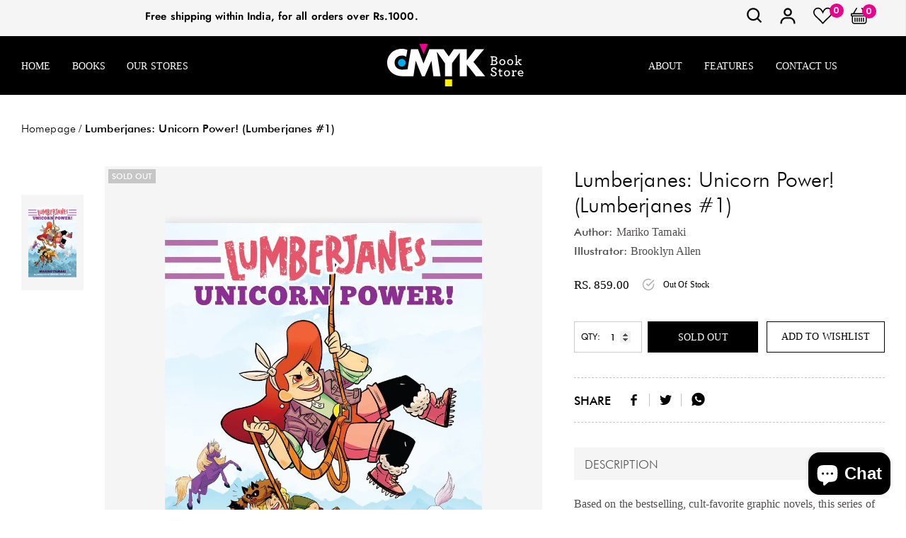

--- FILE ---
content_type: text/html; charset=utf-8
request_url: https://cmykbookstore.com/products/lumberjanes-unicorn-power-lumberjanes-1
body_size: 70884
content:
<!doctype html>
<html class="no-js" lang="en">
<head>
    <!-- Google Tag Manager -->
<script>(function(w,d,s,l,i){w[l]=w[l]||[];w[l].push({'gtm.start':
new Date().getTime(),event:'gtm.js'});var f=d.getElementsByTagName(s)[0],
j=d.createElement(s),dl=l!='dataLayer'?'&l='+l:'';j.async=true;j.src=
'https://www.googletagmanager.com/gtm.js?id='+i+dl;f.parentNode.insertBefore(j,f);
})(window,document,'script','dataLayer','GTM-NF23T9TL');</script>
<!-- End Google Tag Manager -->
    <meta charset="utf-8">
    <meta http-equiv="X-UA-Compatible" content="IE=edge">
    <meta name="viewport" content="width=device-width, initial-scale=1, shrink-to-fit=no">
    <meta name="theme-color" content="">
    <meta name="Description" content="Belle Dolls Shopify theme developed by HaloTheme">
    <link rel="canonical" href="https://cmykbookstore.com/products/lumberjanes-unicorn-power-lumberjanes-1"><link rel="shortcut icon" href="//cmykbookstore.com/cdn/shop/files/favicon_32x32.png?v=1625557909" type="image/png"><title>Lumberjanes: Unicorn Power! (Lumberjanes #1)
&ndash; CMYK Bookstore</title><meta name="description" content="Based on the bestselling, cult-favorite graphic novels, this series of middle-grade novels follows the five campers on totally new, action-packed adventures When challenge-loving April leads the girls on a hike up the TALLEST mountain they&#39;ve ever seen, things don&#39;t go quite as planned. For one, they didn&#39;t expect to t"><!-- /snippets/social-meta-tags.liquid -->




<meta property="og:site_name" content="CMYK Bookstore">
<meta property="og:url" content="https://cmykbookstore.com/products/lumberjanes-unicorn-power-lumberjanes-1">
<meta property="og:title" content="Lumberjanes: Unicorn Power! (Lumberjanes #1)">
<meta property="og:type" content="product">
<meta property="og:description" content="Based on the bestselling, cult-favorite graphic novels, this series of middle-grade novels follows the five campers on totally new, action-packed adventures When challenge-loving April leads the girls on a hike up the TALLEST mountain they&#39;ve ever seen, things don&#39;t go quite as planned. For one, they didn&#39;t expect to t">

    <meta property="og:price:amount" content="859.00">
    <meta property="og:price:currency" content="INR">

<meta property="og:image" itemprop="image" content="http://cmykbookstore.com/cdn/shop/products/9781419727269_1200x1200.jpg?v=1757081816">
<meta property="og:image:secure_url" content="https://cmykbookstore.com/cdn/shop/products/9781419727269_1200x1200.jpg?v=1757081816">


    <meta name="twitter:site" content="@cmyk_bookstore">

<meta name="twitter:card" content="summary_large_image">
<meta name="twitter:title" content="Lumberjanes: Unicorn Power! (Lumberjanes #1)">
<meta name="twitter:description" content="Based on the bestselling, cult-favorite graphic novels, this series of middle-grade novels follows the five campers on totally new, action-packed adventures When challenge-loving April leads the girls on a hike up the TALLEST mountain they&#39;ve ever seen, things don&#39;t go quite as planned. For one, they didn&#39;t expect to t">


    <!-- Language -->
<script>
    var theme = {
        breakpoints: {
            medium: 768,
            large: 990,
            widescreen: 1400
        },
        strings: {
            addToCart: "Add to bag",
            preOrder: "Pre order",
            soldOut: "Sold out",
            select_options: "Add to bag",
            goToProduct: "Go To Product",
            unavailable: "Unavailable",
            regularPrice: "Regular price",
            salePrice: "Sale price",
            sale: "Sale",
            showMore: "Show More",
            showLess: "Show Less",
            noMore: "No More products",
            addressError: "Error looking up that address",
            addressNoResults: "No results for that address",
            addressQueryLimit: "You have exceeded the Google API usage limit. Consider upgrading to a \u003ca href=\"https:\/\/developers.google.com\/maps\/premium\/usage-limits\"\u003ePremium Plan\u003c\/a\u003e.",
            authError: "There was a problem authenticating your Google Maps account.",
            newWindow: "Opens in a new window.",
            external: "Opens external website.",
            newWindowExternal: "Opens external website in a new window.",
            removeLabel: "Remove [product]",
            update: "Update",
            remove: "Remove",
            quantity: "Quantity",
            discountedTotal: "Discounted total",
            regularTotal: "Regular total",
            priceColumn: "See Price column for discount details.",
            quantityMinimumMessage: "Quantity must be 1 or more",
            cartError: "There was an error while updating your cart. Please try again.",
            cartErrorMaximum: "Maximum quantity: [quantity].",
            removedItemMessage: "Removed \u003cspan class=\"cart__removed-product-details\"\u003e([quantity]) [link]\u003c\/span\u003e from your cart.",
            unitPrice: "Unit price",
            unitPriceSeparator: "per",
            oneCartCount: "1 item",
            otherCartCount: "[count] items",
            quantityLabel: "Quantity: [count]",
            freeShipping: "You qualify for free shipping",
            shippingMessage: "Only [price] away from Free Shipping",
            in_stock: "In stock",
            out_of_stock: "Out of stock",
            previous: "Prev",
            next: "Next",
            off: "off",
            priceFreeShipping: 1001
            

        },
        moneyFormat: "Rs. {{amount}}",
        moneyFormatWithCurrency: "Rs. {{amount}}"
    }
    var hl = {
        url: 'cmykbookstore.myshopify.com',
        tid: '9691007',
        dom: 'cmykbookstore.com',
        lic: '48d02febdemohalothemescab14796'
    }
    window.shop_currency = "INR";
    window.show_multiple_currencies = true;
    window.show_auto_currency = false;
    window.swatch_recently = "color";
    window.router = "";
    window.option_ptoduct1 = "size";
    window.option_ptoduct2 = "color";
    window.option_ptoduct3 = "option 3";
    document.documentElement.className = document.documentElement.className.replace('no-js', 'js');
</script>



<!-- css style -->
<link href="//cmykbookstore.com/cdn/shop/t/28/assets/vendor.min.css?v=43694855961424398751723527563" rel="stylesheet" type="text/css" media="all" />
<link href="//cmykbookstore.com/cdn/shop/t/28/assets/theme.scss.css?v=2639079475331566091768478664" rel="stylesheet" type="text/css" media="all" />
<!-- <link href="//cmykbookstore.com/cdn/shop/t/28/assets/theme-style.scss.css?v=157094044630506553151768478664" rel="stylesheet" type="text/css" media="all" />
<link href="//cmykbookstore.com/cdn/shop/t/28/assets/theme-style-responsive.scss.css?v=95419764516697769181723527563" rel="stylesheet" type="text/css" media="all" /> -->
<link href="//cmykbookstore.com/cdn/shop/t/28/assets/custom.css?v=111603181540343972631723527563" rel="stylesheet" type="text/css" media="all" />















    <link href="//cmykbookstore.com/cdn/shop/t/28/assets/theme-product.scss?v=140606679793841899491723527563" rel="stylesheet" type="text/css" media="all" />
    <script src="//cmykbookstore.com/cdn/shop/t/28/assets/jquery.min.js?v=65069114990127504031723527563" type="text/javascript"></script>







    <!--customfile--->
  <link href="//cmykbookstore.com/cdn/shop/t/28/assets/cmyk.scss.css?v=41003746921407690011723631885" rel="stylesheet" type="text/css" media="all" />
 <link rel="preconnect" href="https://fonts.googleapis.com">
<link rel="preconnect" href="https://fonts.gstatic.com" crossorigin>
<link href="https://fonts.googleapis.com/css2?family=Poppins:wght@600;800&display=swap" rel="stylesheet">
  <!---->
    <script>window.performance && window.performance.mark && window.performance.mark('shopify.content_for_header.start');</script><meta name="google-site-verification" content="KHnqKas2MeCuWd3-xThsOAYm-WzT7vetYE1MnEtq9mU">
<meta id="shopify-digital-wallet" name="shopify-digital-wallet" content="/57891061950/digital_wallets/dialog">
<link rel="alternate" type="application/json+oembed" href="https://cmykbookstore.com/products/lumberjanes-unicorn-power-lumberjanes-1.oembed">
<script async="async" src="/checkouts/internal/preloads.js?locale=en-IN"></script>
<script id="shopify-features" type="application/json">{"accessToken":"7c8101ab5192cb67110cc248b81551af","betas":["rich-media-storefront-analytics"],"domain":"cmykbookstore.com","predictiveSearch":true,"shopId":57891061950,"locale":"en"}</script>
<script>var Shopify = Shopify || {};
Shopify.shop = "cmykbookstore.myshopify.com";
Shopify.locale = "en";
Shopify.currency = {"active":"INR","rate":"1.0"};
Shopify.country = "IN";
Shopify.theme = {"name":"Live - 13 Aug 24","id":139352637630,"schema_name":"Belle_Doll","schema_version":"1.0.0","theme_store_id":null,"role":"main"};
Shopify.theme.handle = "null";
Shopify.theme.style = {"id":null,"handle":null};
Shopify.cdnHost = "cmykbookstore.com/cdn";
Shopify.routes = Shopify.routes || {};
Shopify.routes.root = "/";</script>
<script type="module">!function(o){(o.Shopify=o.Shopify||{}).modules=!0}(window);</script>
<script>!function(o){function n(){var o=[];function n(){o.push(Array.prototype.slice.apply(arguments))}return n.q=o,n}var t=o.Shopify=o.Shopify||{};t.loadFeatures=n(),t.autoloadFeatures=n()}(window);</script>
<script id="shop-js-analytics" type="application/json">{"pageType":"product"}</script>
<script defer="defer" async type="module" src="//cmykbookstore.com/cdn/shopifycloud/shop-js/modules/v2/client.init-shop-cart-sync_C5BV16lS.en.esm.js"></script>
<script defer="defer" async type="module" src="//cmykbookstore.com/cdn/shopifycloud/shop-js/modules/v2/chunk.common_CygWptCX.esm.js"></script>
<script type="module">
  await import("//cmykbookstore.com/cdn/shopifycloud/shop-js/modules/v2/client.init-shop-cart-sync_C5BV16lS.en.esm.js");
await import("//cmykbookstore.com/cdn/shopifycloud/shop-js/modules/v2/chunk.common_CygWptCX.esm.js");

  window.Shopify.SignInWithShop?.initShopCartSync?.({"fedCMEnabled":true,"windoidEnabled":true});

</script>
<script>(function() {
  var isLoaded = false;
  function asyncLoad() {
    if (isLoaded) return;
    isLoaded = true;
    var urls = ["https:\/\/chimpstatic.com\/mcjs-connected\/js\/users\/de337f65970f058778a534c84\/bbff15ac9b1d8567433196f64.js?shop=cmykbookstore.myshopify.com","https:\/\/sr-cdn.shiprocket.in\/sr-promise\/static\/uc.js?channel_id=4\u0026sr_company_id=1641610\u0026shop=cmykbookstore.myshopify.com"];
    for (var i = 0; i < urls.length; i++) {
      var s = document.createElement('script');
      s.type = 'text/javascript';
      s.async = true;
      s.src = urls[i];
      var x = document.getElementsByTagName('script')[0];
      x.parentNode.insertBefore(s, x);
    }
  };
  if(window.attachEvent) {
    window.attachEvent('onload', asyncLoad);
  } else {
    window.addEventListener('load', asyncLoad, false);
  }
})();</script>
<script id="__st">var __st={"a":57891061950,"offset":-18000,"reqid":"df5d878d-eccf-42c6-8e31-bfa303dbfd31-1768847677","pageurl":"cmykbookstore.com\/products\/lumberjanes-unicorn-power-lumberjanes-1","u":"d70dece54c9a","p":"product","rtyp":"product","rid":6830788346046};</script>
<script>window.ShopifyPaypalV4VisibilityTracking = true;</script>
<script id="captcha-bootstrap">!function(){'use strict';const t='contact',e='account',n='new_comment',o=[[t,t],['blogs',n],['comments',n],[t,'customer']],c=[[e,'customer_login'],[e,'guest_login'],[e,'recover_customer_password'],[e,'create_customer']],r=t=>t.map((([t,e])=>`form[action*='/${t}']:not([data-nocaptcha='true']) input[name='form_type'][value='${e}']`)).join(','),a=t=>()=>t?[...document.querySelectorAll(t)].map((t=>t.form)):[];function s(){const t=[...o],e=r(t);return a(e)}const i='password',u='form_key',d=['recaptcha-v3-token','g-recaptcha-response','h-captcha-response',i],f=()=>{try{return window.sessionStorage}catch{return}},m='__shopify_v',_=t=>t.elements[u];function p(t,e,n=!1){try{const o=window.sessionStorage,c=JSON.parse(o.getItem(e)),{data:r}=function(t){const{data:e,action:n}=t;return t[m]||n?{data:e,action:n}:{data:t,action:n}}(c);for(const[e,n]of Object.entries(r))t.elements[e]&&(t.elements[e].value=n);n&&o.removeItem(e)}catch(o){console.error('form repopulation failed',{error:o})}}const l='form_type',E='cptcha';function T(t){t.dataset[E]=!0}const w=window,h=w.document,L='Shopify',v='ce_forms',y='captcha';let A=!1;((t,e)=>{const n=(g='f06e6c50-85a8-45c8-87d0-21a2b65856fe',I='https://cdn.shopify.com/shopifycloud/storefront-forms-hcaptcha/ce_storefront_forms_captcha_hcaptcha.v1.5.2.iife.js',D={infoText:'Protected by hCaptcha',privacyText:'Privacy',termsText:'Terms'},(t,e,n)=>{const o=w[L][v],c=o.bindForm;if(c)return c(t,g,e,D).then(n);var r;o.q.push([[t,g,e,D],n]),r=I,A||(h.body.append(Object.assign(h.createElement('script'),{id:'captcha-provider',async:!0,src:r})),A=!0)});var g,I,D;w[L]=w[L]||{},w[L][v]=w[L][v]||{},w[L][v].q=[],w[L][y]=w[L][y]||{},w[L][y].protect=function(t,e){n(t,void 0,e),T(t)},Object.freeze(w[L][y]),function(t,e,n,w,h,L){const[v,y,A,g]=function(t,e,n){const i=e?o:[],u=t?c:[],d=[...i,...u],f=r(d),m=r(i),_=r(d.filter((([t,e])=>n.includes(e))));return[a(f),a(m),a(_),s()]}(w,h,L),I=t=>{const e=t.target;return e instanceof HTMLFormElement?e:e&&e.form},D=t=>v().includes(t);t.addEventListener('submit',(t=>{const e=I(t);if(!e)return;const n=D(e)&&!e.dataset.hcaptchaBound&&!e.dataset.recaptchaBound,o=_(e),c=g().includes(e)&&(!o||!o.value);(n||c)&&t.preventDefault(),c&&!n&&(function(t){try{if(!f())return;!function(t){const e=f();if(!e)return;const n=_(t);if(!n)return;const o=n.value;o&&e.removeItem(o)}(t);const e=Array.from(Array(32),(()=>Math.random().toString(36)[2])).join('');!function(t,e){_(t)||t.append(Object.assign(document.createElement('input'),{type:'hidden',name:u})),t.elements[u].value=e}(t,e),function(t,e){const n=f();if(!n)return;const o=[...t.querySelectorAll(`input[type='${i}']`)].map((({name:t})=>t)),c=[...d,...o],r={};for(const[a,s]of new FormData(t).entries())c.includes(a)||(r[a]=s);n.setItem(e,JSON.stringify({[m]:1,action:t.action,data:r}))}(t,e)}catch(e){console.error('failed to persist form',e)}}(e),e.submit())}));const S=(t,e)=>{t&&!t.dataset[E]&&(n(t,e.some((e=>e===t))),T(t))};for(const o of['focusin','change'])t.addEventListener(o,(t=>{const e=I(t);D(e)&&S(e,y())}));const B=e.get('form_key'),M=e.get(l),P=B&&M;t.addEventListener('DOMContentLoaded',(()=>{const t=y();if(P)for(const e of t)e.elements[l].value===M&&p(e,B);[...new Set([...A(),...v().filter((t=>'true'===t.dataset.shopifyCaptcha))])].forEach((e=>S(e,t)))}))}(h,new URLSearchParams(w.location.search),n,t,e,['guest_login'])})(!0,!0)}();</script>
<script integrity="sha256-4kQ18oKyAcykRKYeNunJcIwy7WH5gtpwJnB7kiuLZ1E=" data-source-attribution="shopify.loadfeatures" defer="defer" src="//cmykbookstore.com/cdn/shopifycloud/storefront/assets/storefront/load_feature-a0a9edcb.js" crossorigin="anonymous"></script>
<script data-source-attribution="shopify.dynamic_checkout.dynamic.init">var Shopify=Shopify||{};Shopify.PaymentButton=Shopify.PaymentButton||{isStorefrontPortableWallets:!0,init:function(){window.Shopify.PaymentButton.init=function(){};var t=document.createElement("script");t.src="https://cmykbookstore.com/cdn/shopifycloud/portable-wallets/latest/portable-wallets.en.js",t.type="module",document.head.appendChild(t)}};
</script>
<script data-source-attribution="shopify.dynamic_checkout.buyer_consent">
  function portableWalletsHideBuyerConsent(e){var t=document.getElementById("shopify-buyer-consent"),n=document.getElementById("shopify-subscription-policy-button");t&&n&&(t.classList.add("hidden"),t.setAttribute("aria-hidden","true"),n.removeEventListener("click",e))}function portableWalletsShowBuyerConsent(e){var t=document.getElementById("shopify-buyer-consent"),n=document.getElementById("shopify-subscription-policy-button");t&&n&&(t.classList.remove("hidden"),t.removeAttribute("aria-hidden"),n.addEventListener("click",e))}window.Shopify?.PaymentButton&&(window.Shopify.PaymentButton.hideBuyerConsent=portableWalletsHideBuyerConsent,window.Shopify.PaymentButton.showBuyerConsent=portableWalletsShowBuyerConsent);
</script>
<script data-source-attribution="shopify.dynamic_checkout.cart.bootstrap">document.addEventListener("DOMContentLoaded",(function(){function t(){return document.querySelector("shopify-accelerated-checkout-cart, shopify-accelerated-checkout")}if(t())Shopify.PaymentButton.init();else{new MutationObserver((function(e,n){t()&&(Shopify.PaymentButton.init(),n.disconnect())})).observe(document.body,{childList:!0,subtree:!0})}}));
</script>

<script>window.performance && window.performance.mark && window.performance.mark('shopify.content_for_header.end');</script>
  <!-- Global site tag (gtag.js) - Google Analytics -->
<script async src="https://www.googletagmanager.com/gtag/js?id=G-QXNRJZT5M9"></script>
<script>
  window.dataLayer = window.dataLayer || [];
  function gtag(){dataLayer.push(arguments);}
  gtag('js', new Date());

  gtag('config', 'G-QXNRJZT5M9');
</script>
<!-- BEGIN app block: shopify://apps/judge-me-reviews/blocks/judgeme_core/61ccd3b1-a9f2-4160-9fe9-4fec8413e5d8 --><!-- Start of Judge.me Core -->






<link rel="dns-prefetch" href="https://cdnwidget.judge.me">
<link rel="dns-prefetch" href="https://cdn.judge.me">
<link rel="dns-prefetch" href="https://cdn1.judge.me">
<link rel="dns-prefetch" href="https://api.judge.me">

<script data-cfasync='false' class='jdgm-settings-script'>window.jdgmSettings={"pagination":5,"disable_web_reviews":false,"badge_no_review_text":"No reviews","badge_n_reviews_text":"{{ n }} review/reviews","hide_badge_preview_if_no_reviews":true,"badge_hide_text":false,"enforce_center_preview_badge":false,"widget_title":"Customer Reviews","widget_open_form_text":"Write a review","widget_close_form_text":"Cancel review","widget_refresh_page_text":"Refresh page","widget_summary_text":"Based on {{ number_of_reviews }} review/reviews","widget_no_review_text":"Be the first to write a review","widget_name_field_text":"Display name","widget_verified_name_field_text":"Verified Name (public)","widget_name_placeholder_text":"Display name","widget_required_field_error_text":"This field is required.","widget_email_field_text":"Email address","widget_verified_email_field_text":"Verified Email (private, can not be edited)","widget_email_placeholder_text":"Your email address","widget_email_field_error_text":"Please enter a valid email address.","widget_rating_field_text":"Rating","widget_review_title_field_text":"Review Title","widget_review_title_placeholder_text":"Give your review a title","widget_review_body_field_text":"Review content","widget_review_body_placeholder_text":"Start writing here...","widget_pictures_field_text":"Picture/Video (optional)","widget_submit_review_text":"Submit Review","widget_submit_verified_review_text":"Submit Verified Review","widget_submit_success_msg_with_auto_publish":"Thank you! Please refresh the page in a few moments to see your review. You can remove or edit your review by logging into \u003ca href='https://judge.me/login' target='_blank' rel='nofollow noopener'\u003eJudge.me\u003c/a\u003e","widget_submit_success_msg_no_auto_publish":"Thank you! Your review will be published as soon as it is approved by the shop admin. You can remove or edit your review by logging into \u003ca href='https://judge.me/login' target='_blank' rel='nofollow noopener'\u003eJudge.me\u003c/a\u003e","widget_show_default_reviews_out_of_total_text":"Showing {{ n_reviews_shown }} out of {{ n_reviews }} reviews.","widget_show_all_link_text":"Show all","widget_show_less_link_text":"Show less","widget_author_said_text":"{{ reviewer_name }} said:","widget_days_text":"{{ n }} days ago","widget_weeks_text":"{{ n }} week/weeks ago","widget_months_text":"{{ n }} month/months ago","widget_years_text":"{{ n }} year/years ago","widget_yesterday_text":"Yesterday","widget_today_text":"Today","widget_replied_text":"\u003e\u003e {{ shop_name }} replied:","widget_read_more_text":"Read more","widget_reviewer_name_as_initial":"","widget_rating_filter_color":"#fbcd0a","widget_rating_filter_see_all_text":"See all reviews","widget_sorting_most_recent_text":"Most Recent","widget_sorting_highest_rating_text":"Highest Rating","widget_sorting_lowest_rating_text":"Lowest Rating","widget_sorting_with_pictures_text":"Only Pictures","widget_sorting_most_helpful_text":"Most Helpful","widget_open_question_form_text":"Ask a question","widget_reviews_subtab_text":"Reviews","widget_questions_subtab_text":"Questions","widget_question_label_text":"Question","widget_answer_label_text":"Answer","widget_question_placeholder_text":"Write your question here","widget_submit_question_text":"Submit Question","widget_question_submit_success_text":"Thank you for your question! We will notify you once it gets answered.","verified_badge_text":"Verified","verified_badge_bg_color":"","verified_badge_text_color":"","verified_badge_placement":"left-of-reviewer-name","widget_review_max_height":"","widget_hide_border":false,"widget_social_share":false,"widget_thumb":false,"widget_review_location_show":false,"widget_location_format":"","all_reviews_include_out_of_store_products":true,"all_reviews_out_of_store_text":"(out of store)","all_reviews_pagination":100,"all_reviews_product_name_prefix_text":"about","enable_review_pictures":false,"enable_question_anwser":false,"widget_theme":"default","review_date_format":"mm/dd/yyyy","default_sort_method":"most-recent","widget_product_reviews_subtab_text":"Product Reviews","widget_shop_reviews_subtab_text":"Shop Reviews","widget_other_products_reviews_text":"Reviews for other products","widget_store_reviews_subtab_text":"Store reviews","widget_no_store_reviews_text":"This store hasn't received any reviews yet","widget_web_restriction_product_reviews_text":"This product hasn't received any reviews yet","widget_no_items_text":"No items found","widget_show_more_text":"Show more","widget_write_a_store_review_text":"Write a Store Review","widget_other_languages_heading":"Reviews in Other Languages","widget_translate_review_text":"Translate review to {{ language }}","widget_translating_review_text":"Translating...","widget_show_original_translation_text":"Show original ({{ language }})","widget_translate_review_failed_text":"Review couldn't be translated.","widget_translate_review_retry_text":"Retry","widget_translate_review_try_again_later_text":"Try again later","show_product_url_for_grouped_product":false,"widget_sorting_pictures_first_text":"Pictures First","show_pictures_on_all_rev_page_mobile":false,"show_pictures_on_all_rev_page_desktop":false,"floating_tab_hide_mobile_install_preference":false,"floating_tab_button_name":"★ Reviews","floating_tab_title":"Let customers speak for us","floating_tab_button_color":"","floating_tab_button_background_color":"","floating_tab_url":"","floating_tab_url_enabled":false,"floating_tab_tab_style":"text","all_reviews_text_badge_text":"Customers rate us {{ shop.metafields.judgeme.all_reviews_rating | round: 1 }}/5 based on {{ shop.metafields.judgeme.all_reviews_count }} reviews.","all_reviews_text_badge_text_branded_style":"{{ shop.metafields.judgeme.all_reviews_rating | round: 1 }} out of 5 stars based on {{ shop.metafields.judgeme.all_reviews_count }} reviews","is_all_reviews_text_badge_a_link":false,"show_stars_for_all_reviews_text_badge":false,"all_reviews_text_badge_url":"","all_reviews_text_style":"branded","all_reviews_text_color_style":"judgeme_brand_color","all_reviews_text_color":"#108474","all_reviews_text_show_jm_brand":true,"featured_carousel_show_header":true,"featured_carousel_title":"Let customers speak for us","testimonials_carousel_title":"Customers are saying","videos_carousel_title":"Real customer stories","cards_carousel_title":"Customers are saying","featured_carousel_count_text":"from {{ n }} reviews","featured_carousel_add_link_to_all_reviews_page":false,"featured_carousel_url":"","featured_carousel_show_images":true,"featured_carousel_autoslide_interval":5,"featured_carousel_arrows_on_the_sides":false,"featured_carousel_height":250,"featured_carousel_width":80,"featured_carousel_image_size":0,"featured_carousel_image_height":250,"featured_carousel_arrow_color":"#eeeeee","verified_count_badge_style":"branded","verified_count_badge_orientation":"horizontal","verified_count_badge_color_style":"judgeme_brand_color","verified_count_badge_color":"#108474","is_verified_count_badge_a_link":false,"verified_count_badge_url":"","verified_count_badge_show_jm_brand":true,"widget_rating_preset_default":5,"widget_first_sub_tab":"product-reviews","widget_show_histogram":true,"widget_histogram_use_custom_color":false,"widget_pagination_use_custom_color":false,"widget_star_use_custom_color":false,"widget_verified_badge_use_custom_color":false,"widget_write_review_use_custom_color":false,"picture_reminder_submit_button":"Upload Pictures","enable_review_videos":false,"mute_video_by_default":false,"widget_sorting_videos_first_text":"Videos First","widget_review_pending_text":"Pending","featured_carousel_items_for_large_screen":3,"social_share_options_order":"Facebook,Twitter","remove_microdata_snippet":false,"disable_json_ld":false,"enable_json_ld_products":false,"preview_badge_show_question_text":false,"preview_badge_no_question_text":"No questions","preview_badge_n_question_text":"{{ number_of_questions }} question/questions","qa_badge_show_icon":false,"qa_badge_position":"same-row","remove_judgeme_branding":false,"widget_add_search_bar":false,"widget_search_bar_placeholder":"Search","widget_sorting_verified_only_text":"Verified only","featured_carousel_theme":"default","featured_carousel_show_rating":true,"featured_carousel_show_title":true,"featured_carousel_show_body":true,"featured_carousel_show_date":false,"featured_carousel_show_reviewer":true,"featured_carousel_show_product":false,"featured_carousel_header_background_color":"#108474","featured_carousel_header_text_color":"#ffffff","featured_carousel_name_product_separator":"reviewed","featured_carousel_full_star_background":"#108474","featured_carousel_empty_star_background":"#dadada","featured_carousel_vertical_theme_background":"#f9fafb","featured_carousel_verified_badge_enable":true,"featured_carousel_verified_badge_color":"#108474","featured_carousel_border_style":"round","featured_carousel_review_line_length_limit":3,"featured_carousel_more_reviews_button_text":"Read more reviews","featured_carousel_view_product_button_text":"View product","all_reviews_page_load_reviews_on":"scroll","all_reviews_page_load_more_text":"Load More Reviews","disable_fb_tab_reviews":false,"enable_ajax_cdn_cache":false,"widget_advanced_speed_features":5,"widget_public_name_text":"displayed publicly like","default_reviewer_name":"John Smith","default_reviewer_name_has_non_latin":true,"widget_reviewer_anonymous":"Anonymous","medals_widget_title":"Judge.me Review Medals","medals_widget_background_color":"#f9fafb","medals_widget_position":"footer_all_pages","medals_widget_border_color":"#f9fafb","medals_widget_verified_text_position":"left","medals_widget_use_monochromatic_version":false,"medals_widget_elements_color":"#108474","show_reviewer_avatar":true,"widget_invalid_yt_video_url_error_text":"Not a YouTube video URL","widget_max_length_field_error_text":"Please enter no more than {0} characters.","widget_show_country_flag":false,"widget_show_collected_via_shop_app":true,"widget_verified_by_shop_badge_style":"light","widget_verified_by_shop_text":"Verified by Shop","widget_show_photo_gallery":false,"widget_load_with_code_splitting":true,"widget_ugc_install_preference":false,"widget_ugc_title":"Made by us, Shared by you","widget_ugc_subtitle":"Tag us to see your picture featured in our page","widget_ugc_arrows_color":"#ffffff","widget_ugc_primary_button_text":"Buy Now","widget_ugc_primary_button_background_color":"#108474","widget_ugc_primary_button_text_color":"#ffffff","widget_ugc_primary_button_border_width":"0","widget_ugc_primary_button_border_style":"none","widget_ugc_primary_button_border_color":"#108474","widget_ugc_primary_button_border_radius":"25","widget_ugc_secondary_button_text":"Load More","widget_ugc_secondary_button_background_color":"#ffffff","widget_ugc_secondary_button_text_color":"#108474","widget_ugc_secondary_button_border_width":"2","widget_ugc_secondary_button_border_style":"solid","widget_ugc_secondary_button_border_color":"#108474","widget_ugc_secondary_button_border_radius":"25","widget_ugc_reviews_button_text":"View Reviews","widget_ugc_reviews_button_background_color":"#ffffff","widget_ugc_reviews_button_text_color":"#108474","widget_ugc_reviews_button_border_width":"2","widget_ugc_reviews_button_border_style":"solid","widget_ugc_reviews_button_border_color":"#108474","widget_ugc_reviews_button_border_radius":"25","widget_ugc_reviews_button_link_to":"judgeme-reviews-page","widget_ugc_show_post_date":true,"widget_ugc_max_width":"800","widget_rating_metafield_value_type":true,"widget_primary_color":"#FBCD0A","widget_enable_secondary_color":false,"widget_secondary_color":"#edf5f5","widget_summary_average_rating_text":"{{ average_rating }} out of 5","widget_media_grid_title":"Customer photos \u0026 videos","widget_media_grid_see_more_text":"See more","widget_round_style":false,"widget_show_product_medals":true,"widget_verified_by_judgeme_text":"Verified by Judge.me","widget_show_store_medals":true,"widget_verified_by_judgeme_text_in_store_medals":"Verified by Judge.me","widget_media_field_exceed_quantity_message":"Sorry, we can only accept {{ max_media }} for one review.","widget_media_field_exceed_limit_message":"{{ file_name }} is too large, please select a {{ media_type }} less than {{ size_limit }}MB.","widget_review_submitted_text":"Review Submitted!","widget_question_submitted_text":"Question Submitted!","widget_close_form_text_question":"Cancel","widget_write_your_answer_here_text":"Write your answer here","widget_enabled_branded_link":true,"widget_show_collected_by_judgeme":true,"widget_reviewer_name_color":"","widget_write_review_text_color":"","widget_write_review_bg_color":"","widget_collected_by_judgeme_text":"collected by Judge.me","widget_pagination_type":"standard","widget_load_more_text":"Load More","widget_load_more_color":"#108474","widget_full_review_text":"Full Review","widget_read_more_reviews_text":"Read More Reviews","widget_read_questions_text":"Read Questions","widget_questions_and_answers_text":"Questions \u0026 Answers","widget_verified_by_text":"Verified by","widget_verified_text":"Verified","widget_number_of_reviews_text":"{{ number_of_reviews }} reviews","widget_back_button_text":"Back","widget_next_button_text":"Next","widget_custom_forms_filter_button":"Filters","custom_forms_style":"horizontal","widget_show_review_information":false,"how_reviews_are_collected":"How reviews are collected?","widget_show_review_keywords":false,"widget_gdpr_statement":"How we use your data: We'll only contact you about the review you left, and only if necessary. By submitting your review, you agree to Judge.me's \u003ca href='https://judge.me/terms' target='_blank' rel='nofollow noopener'\u003eterms\u003c/a\u003e, \u003ca href='https://judge.me/privacy' target='_blank' rel='nofollow noopener'\u003eprivacy\u003c/a\u003e and \u003ca href='https://judge.me/content-policy' target='_blank' rel='nofollow noopener'\u003econtent\u003c/a\u003e policies.","widget_multilingual_sorting_enabled":false,"widget_translate_review_content_enabled":false,"widget_translate_review_content_method":"manual","popup_widget_review_selection":"automatically_with_pictures","popup_widget_round_border_style":true,"popup_widget_show_title":true,"popup_widget_show_body":true,"popup_widget_show_reviewer":false,"popup_widget_show_product":true,"popup_widget_show_pictures":true,"popup_widget_use_review_picture":true,"popup_widget_show_on_home_page":true,"popup_widget_show_on_product_page":true,"popup_widget_show_on_collection_page":true,"popup_widget_show_on_cart_page":true,"popup_widget_position":"bottom_left","popup_widget_first_review_delay":5,"popup_widget_duration":5,"popup_widget_interval":5,"popup_widget_review_count":5,"popup_widget_hide_on_mobile":true,"review_snippet_widget_round_border_style":true,"review_snippet_widget_card_color":"#FFFFFF","review_snippet_widget_slider_arrows_background_color":"#FFFFFF","review_snippet_widget_slider_arrows_color":"#000000","review_snippet_widget_star_color":"#108474","show_product_variant":false,"all_reviews_product_variant_label_text":"Variant: ","widget_show_verified_branding":true,"widget_ai_summary_title":"Customers say","widget_ai_summary_disclaimer":"AI-powered review summary based on recent customer reviews","widget_show_ai_summary":false,"widget_show_ai_summary_bg":false,"widget_show_review_title_input":true,"redirect_reviewers_invited_via_email":"external_form","request_store_review_after_product_review":false,"request_review_other_products_in_order":false,"review_form_color_scheme":"default","review_form_corner_style":"square","review_form_star_color":{},"review_form_text_color":"#333333","review_form_background_color":"#ffffff","review_form_field_background_color":"#fafafa","review_form_button_color":{},"review_form_button_text_color":"#ffffff","review_form_modal_overlay_color":"#000000","review_content_screen_title_text":"How would you rate this product?","review_content_introduction_text":"We would love it if you would share a bit about your experience.","store_review_form_title_text":"How would you rate this store?","store_review_form_introduction_text":"We would love it if you would share a bit about your experience.","show_review_guidance_text":true,"one_star_review_guidance_text":"Poor","five_star_review_guidance_text":"Great","customer_information_screen_title_text":"About you","customer_information_introduction_text":"Please tell us more about you.","custom_questions_screen_title_text":"Your experience in more detail","custom_questions_introduction_text":"Here are a few questions to help us understand more about your experience.","review_submitted_screen_title_text":"Thanks for your review!","review_submitted_screen_thank_you_text":"We are processing it and it will appear on the store soon.","review_submitted_screen_email_verification_text":"Please confirm your email by clicking the link we just sent you. This helps us keep reviews authentic.","review_submitted_request_store_review_text":"Would you like to share your experience of shopping with us?","review_submitted_review_other_products_text":"Would you like to review these products?","store_review_screen_title_text":"Would you like to share your experience of shopping with us?","store_review_introduction_text":"We value your feedback and use it to improve. Please share any thoughts or suggestions you have.","reviewer_media_screen_title_picture_text":"Share a picture","reviewer_media_introduction_picture_text":"Upload a photo to support your review.","reviewer_media_screen_title_video_text":"Share a video","reviewer_media_introduction_video_text":"Upload a video to support your review.","reviewer_media_screen_title_picture_or_video_text":"Share a picture or video","reviewer_media_introduction_picture_or_video_text":"Upload a photo or video to support your review.","reviewer_media_youtube_url_text":"Paste your Youtube URL here","advanced_settings_next_step_button_text":"Next","advanced_settings_close_review_button_text":"Close","modal_write_review_flow":false,"write_review_flow_required_text":"Required","write_review_flow_privacy_message_text":"We respect your privacy.","write_review_flow_anonymous_text":"Post review as anonymous","write_review_flow_visibility_text":"This won't be visible to other customers.","write_review_flow_multiple_selection_help_text":"Select as many as you like","write_review_flow_single_selection_help_text":"Select one option","write_review_flow_required_field_error_text":"This field is required","write_review_flow_invalid_email_error_text":"Please enter a valid email address","write_review_flow_max_length_error_text":"Max. {{ max_length }} characters.","write_review_flow_media_upload_text":"\u003cb\u003eClick to upload\u003c/b\u003e or drag and drop","write_review_flow_gdpr_statement":"We'll only contact you about your review if necessary. By submitting your review, you agree to our \u003ca href='https://judge.me/terms' target='_blank' rel='nofollow noopener'\u003eterms and conditions\u003c/a\u003e and \u003ca href='https://judge.me/privacy' target='_blank' rel='nofollow noopener'\u003eprivacy policy\u003c/a\u003e.","rating_only_reviews_enabled":false,"show_negative_reviews_help_screen":false,"new_review_flow_help_screen_rating_threshold":3,"negative_review_resolution_screen_title_text":"Tell us more","negative_review_resolution_text":"Your experience matters to us. If there were issues with your purchase, we're here to help. Feel free to reach out to us, we'd love the opportunity to make things right.","negative_review_resolution_button_text":"Contact us","negative_review_resolution_proceed_with_review_text":"Leave a review","negative_review_resolution_subject":"Issue with purchase from {{ shop_name }}.{{ order_name }}","preview_badge_collection_page_install_status":false,"widget_review_custom_css":"","preview_badge_custom_css":"","preview_badge_stars_count":"5-stars","featured_carousel_custom_css":"","floating_tab_custom_css":"","all_reviews_widget_custom_css":"","medals_widget_custom_css":"","verified_badge_custom_css":"","all_reviews_text_custom_css":"","transparency_badges_collected_via_store_invite":false,"transparency_badges_from_another_provider":false,"transparency_badges_collected_from_store_visitor":false,"transparency_badges_collected_by_verified_review_provider":false,"transparency_badges_earned_reward":false,"transparency_badges_collected_via_store_invite_text":"Review collected via store invitation","transparency_badges_from_another_provider_text":"Review collected from another provider","transparency_badges_collected_from_store_visitor_text":"Review collected from a store visitor","transparency_badges_written_in_google_text":"Review written in Google","transparency_badges_written_in_etsy_text":"Review written in Etsy","transparency_badges_written_in_shop_app_text":"Review written in Shop App","transparency_badges_earned_reward_text":"Review earned a reward for future purchase","product_review_widget_per_page":10,"widget_store_review_label_text":"Review about the store","checkout_comment_extension_title_on_product_page":"Customer Comments","checkout_comment_extension_num_latest_comment_show":5,"checkout_comment_extension_format":"name_and_timestamp","checkout_comment_customer_name":"last_initial","checkout_comment_comment_notification":true,"preview_badge_collection_page_install_preference":false,"preview_badge_home_page_install_preference":false,"preview_badge_product_page_install_preference":false,"review_widget_install_preference":"","review_carousel_install_preference":false,"floating_reviews_tab_install_preference":"none","verified_reviews_count_badge_install_preference":false,"all_reviews_text_install_preference":false,"review_widget_best_location":false,"judgeme_medals_install_preference":false,"review_widget_revamp_enabled":false,"review_widget_qna_enabled":false,"review_widget_header_theme":"minimal","review_widget_widget_title_enabled":true,"review_widget_header_text_size":"medium","review_widget_header_text_weight":"regular","review_widget_average_rating_style":"compact","review_widget_bar_chart_enabled":true,"review_widget_bar_chart_type":"numbers","review_widget_bar_chart_style":"standard","review_widget_expanded_media_gallery_enabled":false,"review_widget_reviews_section_theme":"standard","review_widget_image_style":"thumbnails","review_widget_review_image_ratio":"square","review_widget_stars_size":"medium","review_widget_verified_badge":"standard_text","review_widget_review_title_text_size":"medium","review_widget_review_text_size":"medium","review_widget_review_text_length":"medium","review_widget_number_of_columns_desktop":3,"review_widget_carousel_transition_speed":5,"review_widget_custom_questions_answers_display":"always","review_widget_button_text_color":"#FFFFFF","review_widget_text_color":"#000000","review_widget_lighter_text_color":"#7B7B7B","review_widget_corner_styling":"soft","review_widget_review_word_singular":"review","review_widget_review_word_plural":"reviews","review_widget_voting_label":"Helpful?","review_widget_shop_reply_label":"Reply from {{ shop_name }}:","review_widget_filters_title":"Filters","qna_widget_question_word_singular":"Question","qna_widget_question_word_plural":"Questions","qna_widget_answer_reply_label":"Answer from {{ answerer_name }}:","qna_content_screen_title_text":"Ask a question about this product","qna_widget_question_required_field_error_text":"Please enter your question.","qna_widget_flow_gdpr_statement":"We'll only contact you about your question if necessary. By submitting your question, you agree to our \u003ca href='https://judge.me/terms' target='_blank' rel='nofollow noopener'\u003eterms and conditions\u003c/a\u003e and \u003ca href='https://judge.me/privacy' target='_blank' rel='nofollow noopener'\u003eprivacy policy\u003c/a\u003e.","qna_widget_question_submitted_text":"Thanks for your question!","qna_widget_close_form_text_question":"Close","qna_widget_question_submit_success_text":"We’ll notify you by email when your question is answered.","all_reviews_widget_v2025_enabled":false,"all_reviews_widget_v2025_header_theme":"default","all_reviews_widget_v2025_widget_title_enabled":true,"all_reviews_widget_v2025_header_text_size":"medium","all_reviews_widget_v2025_header_text_weight":"regular","all_reviews_widget_v2025_average_rating_style":"compact","all_reviews_widget_v2025_bar_chart_enabled":true,"all_reviews_widget_v2025_bar_chart_type":"numbers","all_reviews_widget_v2025_bar_chart_style":"standard","all_reviews_widget_v2025_expanded_media_gallery_enabled":false,"all_reviews_widget_v2025_show_store_medals":true,"all_reviews_widget_v2025_show_photo_gallery":true,"all_reviews_widget_v2025_show_review_keywords":false,"all_reviews_widget_v2025_show_ai_summary":false,"all_reviews_widget_v2025_show_ai_summary_bg":false,"all_reviews_widget_v2025_add_search_bar":false,"all_reviews_widget_v2025_default_sort_method":"most-recent","all_reviews_widget_v2025_reviews_per_page":10,"all_reviews_widget_v2025_reviews_section_theme":"default","all_reviews_widget_v2025_image_style":"thumbnails","all_reviews_widget_v2025_review_image_ratio":"square","all_reviews_widget_v2025_stars_size":"medium","all_reviews_widget_v2025_verified_badge":"bold_badge","all_reviews_widget_v2025_review_title_text_size":"medium","all_reviews_widget_v2025_review_text_size":"medium","all_reviews_widget_v2025_review_text_length":"medium","all_reviews_widget_v2025_number_of_columns_desktop":3,"all_reviews_widget_v2025_carousel_transition_speed":5,"all_reviews_widget_v2025_custom_questions_answers_display":"always","all_reviews_widget_v2025_show_product_variant":false,"all_reviews_widget_v2025_show_reviewer_avatar":true,"all_reviews_widget_v2025_reviewer_name_as_initial":"","all_reviews_widget_v2025_review_location_show":false,"all_reviews_widget_v2025_location_format":"","all_reviews_widget_v2025_show_country_flag":false,"all_reviews_widget_v2025_verified_by_shop_badge_style":"light","all_reviews_widget_v2025_social_share":false,"all_reviews_widget_v2025_social_share_options_order":"Facebook,Twitter,LinkedIn,Pinterest","all_reviews_widget_v2025_pagination_type":"standard","all_reviews_widget_v2025_button_text_color":"#FFFFFF","all_reviews_widget_v2025_text_color":"#000000","all_reviews_widget_v2025_lighter_text_color":"#7B7B7B","all_reviews_widget_v2025_corner_styling":"soft","all_reviews_widget_v2025_title":"Customer reviews","all_reviews_widget_v2025_ai_summary_title":"Customers say about this store","all_reviews_widget_v2025_no_review_text":"Be the first to write a review","platform":"shopify","branding_url":"https://app.judge.me/reviews","branding_text":"Powered by Judge.me","locale":"en","reply_name":"CMYK Bookstore","widget_version":"3.0","footer":true,"autopublish":false,"review_dates":true,"enable_custom_form":false,"shop_locale":"en","enable_multi_locales_translations":true,"show_review_title_input":true,"review_verification_email_status":"always","can_be_branded":false,"reply_name_text":"CMYK Bookstore"};</script> <style class='jdgm-settings-style'>.jdgm-xx{left:0}:root{--jdgm-primary-color: #FBCD0A;--jdgm-secondary-color: rgba(251,205,10,0.1);--jdgm-star-color: #FBCD0A;--jdgm-write-review-text-color: white;--jdgm-write-review-bg-color: #FBCD0A;--jdgm-paginate-color: #FBCD0A;--jdgm-border-radius: 0;--jdgm-reviewer-name-color: #FBCD0A}.jdgm-histogram__bar-content{background-color:#FBCD0A}.jdgm-rev[data-verified-buyer=true] .jdgm-rev__icon.jdgm-rev__icon:after,.jdgm-rev__buyer-badge.jdgm-rev__buyer-badge{color:white;background-color:#FBCD0A}.jdgm-review-widget--small .jdgm-gallery.jdgm-gallery .jdgm-gallery__thumbnail-link:nth-child(8) .jdgm-gallery__thumbnail-wrapper.jdgm-gallery__thumbnail-wrapper:before{content:"See more"}@media only screen and (min-width: 768px){.jdgm-gallery.jdgm-gallery .jdgm-gallery__thumbnail-link:nth-child(8) .jdgm-gallery__thumbnail-wrapper.jdgm-gallery__thumbnail-wrapper:before{content:"See more"}}.jdgm-prev-badge[data-average-rating='0.00']{display:none !important}.jdgm-author-all-initials{display:none !important}.jdgm-author-last-initial{display:none !important}.jdgm-rev-widg__title{visibility:hidden}.jdgm-rev-widg__summary-text{visibility:hidden}.jdgm-prev-badge__text{visibility:hidden}.jdgm-rev__prod-link-prefix:before{content:'about'}.jdgm-rev__variant-label:before{content:'Variant: '}.jdgm-rev__out-of-store-text:before{content:'(out of store)'}@media only screen and (min-width: 768px){.jdgm-rev__pics .jdgm-rev_all-rev-page-picture-separator,.jdgm-rev__pics .jdgm-rev__product-picture{display:none}}@media only screen and (max-width: 768px){.jdgm-rev__pics .jdgm-rev_all-rev-page-picture-separator,.jdgm-rev__pics .jdgm-rev__product-picture{display:none}}.jdgm-preview-badge[data-template="product"]{display:none !important}.jdgm-preview-badge[data-template="collection"]{display:none !important}.jdgm-preview-badge[data-template="index"]{display:none !important}.jdgm-review-widget[data-from-snippet="true"]{display:none !important}.jdgm-verified-count-badget[data-from-snippet="true"]{display:none !important}.jdgm-carousel-wrapper[data-from-snippet="true"]{display:none !important}.jdgm-all-reviews-text[data-from-snippet="true"]{display:none !important}.jdgm-medals-section[data-from-snippet="true"]{display:none !important}.jdgm-ugc-media-wrapper[data-from-snippet="true"]{display:none !important}.jdgm-rev__transparency-badge[data-badge-type="review_collected_via_store_invitation"]{display:none !important}.jdgm-rev__transparency-badge[data-badge-type="review_collected_from_another_provider"]{display:none !important}.jdgm-rev__transparency-badge[data-badge-type="review_collected_from_store_visitor"]{display:none !important}.jdgm-rev__transparency-badge[data-badge-type="review_written_in_etsy"]{display:none !important}.jdgm-rev__transparency-badge[data-badge-type="review_written_in_google_business"]{display:none !important}.jdgm-rev__transparency-badge[data-badge-type="review_written_in_shop_app"]{display:none !important}.jdgm-rev__transparency-badge[data-badge-type="review_earned_for_future_purchase"]{display:none !important}.jdgm-review-snippet-widget .jdgm-rev-snippet-widget__cards-container .jdgm-rev-snippet-card{border-radius:8px;background:#fff}.jdgm-review-snippet-widget .jdgm-rev-snippet-widget__cards-container .jdgm-rev-snippet-card__rev-rating .jdgm-star{color:#108474}.jdgm-review-snippet-widget .jdgm-rev-snippet-widget__prev-btn,.jdgm-review-snippet-widget .jdgm-rev-snippet-widget__next-btn{border-radius:50%;background:#fff}.jdgm-review-snippet-widget .jdgm-rev-snippet-widget__prev-btn>svg,.jdgm-review-snippet-widget .jdgm-rev-snippet-widget__next-btn>svg{fill:#000}.jdgm-full-rev-modal.rev-snippet-widget .jm-mfp-container .jm-mfp-content,.jdgm-full-rev-modal.rev-snippet-widget .jm-mfp-container .jdgm-full-rev__icon,.jdgm-full-rev-modal.rev-snippet-widget .jm-mfp-container .jdgm-full-rev__pic-img,.jdgm-full-rev-modal.rev-snippet-widget .jm-mfp-container .jdgm-full-rev__reply{border-radius:8px}.jdgm-full-rev-modal.rev-snippet-widget .jm-mfp-container .jdgm-full-rev[data-verified-buyer="true"] .jdgm-full-rev__icon::after{border-radius:8px}.jdgm-full-rev-modal.rev-snippet-widget .jm-mfp-container .jdgm-full-rev .jdgm-rev__buyer-badge{border-radius:calc( 8px / 2 )}.jdgm-full-rev-modal.rev-snippet-widget .jm-mfp-container .jdgm-full-rev .jdgm-full-rev__replier::before{content:'CMYK Bookstore'}.jdgm-full-rev-modal.rev-snippet-widget .jm-mfp-container .jdgm-full-rev .jdgm-full-rev__product-button{border-radius:calc( 8px * 6 )}
</style> <style class='jdgm-settings-style'></style>

  
  
  
  <style class='jdgm-miracle-styles'>
  @-webkit-keyframes jdgm-spin{0%{-webkit-transform:rotate(0deg);-ms-transform:rotate(0deg);transform:rotate(0deg)}100%{-webkit-transform:rotate(359deg);-ms-transform:rotate(359deg);transform:rotate(359deg)}}@keyframes jdgm-spin{0%{-webkit-transform:rotate(0deg);-ms-transform:rotate(0deg);transform:rotate(0deg)}100%{-webkit-transform:rotate(359deg);-ms-transform:rotate(359deg);transform:rotate(359deg)}}@font-face{font-family:'JudgemeStar';src:url("[data-uri]") format("woff");font-weight:normal;font-style:normal}.jdgm-star{font-family:'JudgemeStar';display:inline !important;text-decoration:none !important;padding:0 4px 0 0 !important;margin:0 !important;font-weight:bold;opacity:1;-webkit-font-smoothing:antialiased;-moz-osx-font-smoothing:grayscale}.jdgm-star:hover{opacity:1}.jdgm-star:last-of-type{padding:0 !important}.jdgm-star.jdgm--on:before{content:"\e000"}.jdgm-star.jdgm--off:before{content:"\e001"}.jdgm-star.jdgm--half:before{content:"\e002"}.jdgm-widget *{margin:0;line-height:1.4;-webkit-box-sizing:border-box;-moz-box-sizing:border-box;box-sizing:border-box;-webkit-overflow-scrolling:touch}.jdgm-hidden{display:none !important;visibility:hidden !important}.jdgm-temp-hidden{display:none}.jdgm-spinner{width:40px;height:40px;margin:auto;border-radius:50%;border-top:2px solid #eee;border-right:2px solid #eee;border-bottom:2px solid #eee;border-left:2px solid #ccc;-webkit-animation:jdgm-spin 0.8s infinite linear;animation:jdgm-spin 0.8s infinite linear}.jdgm-prev-badge{display:block !important}

</style>


  
  
   


<script data-cfasync='false' class='jdgm-script'>
!function(e){window.jdgm=window.jdgm||{},jdgm.CDN_HOST="https://cdnwidget.judge.me/",jdgm.CDN_HOST_ALT="https://cdn2.judge.me/cdn/widget_frontend/",jdgm.API_HOST="https://api.judge.me/",jdgm.CDN_BASE_URL="https://cdn.shopify.com/extensions/019bd71c-30e6-73e2-906a-ddb105931c98/judgeme-extensions-297/assets/",
jdgm.docReady=function(d){(e.attachEvent?"complete"===e.readyState:"loading"!==e.readyState)?
setTimeout(d,0):e.addEventListener("DOMContentLoaded",d)},jdgm.loadCSS=function(d,t,o,a){
!o&&jdgm.loadCSS.requestedUrls.indexOf(d)>=0||(jdgm.loadCSS.requestedUrls.push(d),
(a=e.createElement("link")).rel="stylesheet",a.class="jdgm-stylesheet",a.media="nope!",
a.href=d,a.onload=function(){this.media="all",t&&setTimeout(t)},e.body.appendChild(a))},
jdgm.loadCSS.requestedUrls=[],jdgm.loadJS=function(e,d){var t=new XMLHttpRequest;
t.onreadystatechange=function(){4===t.readyState&&(Function(t.response)(),d&&d(t.response))},
t.open("GET",e),t.onerror=function(){if(e.indexOf(jdgm.CDN_HOST)===0&&jdgm.CDN_HOST_ALT!==jdgm.CDN_HOST){var f=e.replace(jdgm.CDN_HOST,jdgm.CDN_HOST_ALT);jdgm.loadJS(f,d)}},t.send()},jdgm.docReady((function(){(window.jdgmLoadCSS||e.querySelectorAll(
".jdgm-widget, .jdgm-all-reviews-page").length>0)&&(jdgmSettings.widget_load_with_code_splitting?
parseFloat(jdgmSettings.widget_version)>=3?jdgm.loadCSS(jdgm.CDN_HOST+"widget_v3/base.css"):
jdgm.loadCSS(jdgm.CDN_HOST+"widget/base.css"):jdgm.loadCSS(jdgm.CDN_HOST+"shopify_v2.css"),
jdgm.loadJS(jdgm.CDN_HOST+"loa"+"der.js"))}))}(document);
</script>
<noscript><link rel="stylesheet" type="text/css" media="all" href="https://cdnwidget.judge.me/shopify_v2.css"></noscript>

<!-- BEGIN app snippet: theme_fix_tags --><script>
  (function() {
    var jdgmThemeFixes = null;
    if (!jdgmThemeFixes) return;
    var thisThemeFix = jdgmThemeFixes[Shopify.theme.id];
    if (!thisThemeFix) return;

    if (thisThemeFix.html) {
      document.addEventListener("DOMContentLoaded", function() {
        var htmlDiv = document.createElement('div');
        htmlDiv.classList.add('jdgm-theme-fix-html');
        htmlDiv.innerHTML = thisThemeFix.html;
        document.body.append(htmlDiv);
      });
    };

    if (thisThemeFix.css) {
      var styleTag = document.createElement('style');
      styleTag.classList.add('jdgm-theme-fix-style');
      styleTag.innerHTML = thisThemeFix.css;
      document.head.append(styleTag);
    };

    if (thisThemeFix.js) {
      var scriptTag = document.createElement('script');
      scriptTag.classList.add('jdgm-theme-fix-script');
      scriptTag.innerHTML = thisThemeFix.js;
      document.head.append(scriptTag);
    };
  })();
</script>
<!-- END app snippet -->
<!-- End of Judge.me Core -->



<!-- END app block --><script src="https://cdn.shopify.com/extensions/019bd71c-30e6-73e2-906a-ddb105931c98/judgeme-extensions-297/assets/loader.js" type="text/javascript" defer="defer"></script>
<script src="https://cdn.shopify.com/extensions/7bc9bb47-adfa-4267-963e-cadee5096caf/inbox-1252/assets/inbox-chat-loader.js" type="text/javascript" defer="defer"></script>
<link href="https://monorail-edge.shopifysvc.com" rel="dns-prefetch">
<script>(function(){if ("sendBeacon" in navigator && "performance" in window) {try {var session_token_from_headers = performance.getEntriesByType('navigation')[0].serverTiming.find(x => x.name == '_s').description;} catch {var session_token_from_headers = undefined;}var session_cookie_matches = document.cookie.match(/_shopify_s=([^;]*)/);var session_token_from_cookie = session_cookie_matches && session_cookie_matches.length === 2 ? session_cookie_matches[1] : "";var session_token = session_token_from_headers || session_token_from_cookie || "";function handle_abandonment_event(e) {var entries = performance.getEntries().filter(function(entry) {return /monorail-edge.shopifysvc.com/.test(entry.name);});if (!window.abandonment_tracked && entries.length === 0) {window.abandonment_tracked = true;var currentMs = Date.now();var navigation_start = performance.timing.navigationStart;var payload = {shop_id: 57891061950,url: window.location.href,navigation_start,duration: currentMs - navigation_start,session_token,page_type: "product"};window.navigator.sendBeacon("https://monorail-edge.shopifysvc.com/v1/produce", JSON.stringify({schema_id: "online_store_buyer_site_abandonment/1.1",payload: payload,metadata: {event_created_at_ms: currentMs,event_sent_at_ms: currentMs}}));}}window.addEventListener('pagehide', handle_abandonment_event);}}());</script>
<script id="web-pixels-manager-setup">(function e(e,d,r,n,o){if(void 0===o&&(o={}),!Boolean(null===(a=null===(i=window.Shopify)||void 0===i?void 0:i.analytics)||void 0===a?void 0:a.replayQueue)){var i,a;window.Shopify=window.Shopify||{};var t=window.Shopify;t.analytics=t.analytics||{};var s=t.analytics;s.replayQueue=[],s.publish=function(e,d,r){return s.replayQueue.push([e,d,r]),!0};try{self.performance.mark("wpm:start")}catch(e){}var l=function(){var e={modern:/Edge?\/(1{2}[4-9]|1[2-9]\d|[2-9]\d{2}|\d{4,})\.\d+(\.\d+|)|Firefox\/(1{2}[4-9]|1[2-9]\d|[2-9]\d{2}|\d{4,})\.\d+(\.\d+|)|Chrom(ium|e)\/(9{2}|\d{3,})\.\d+(\.\d+|)|(Maci|X1{2}).+ Version\/(15\.\d+|(1[6-9]|[2-9]\d|\d{3,})\.\d+)([,.]\d+|)( \(\w+\)|)( Mobile\/\w+|) Safari\/|Chrome.+OPR\/(9{2}|\d{3,})\.\d+\.\d+|(CPU[ +]OS|iPhone[ +]OS|CPU[ +]iPhone|CPU IPhone OS|CPU iPad OS)[ +]+(15[._]\d+|(1[6-9]|[2-9]\d|\d{3,})[._]\d+)([._]\d+|)|Android:?[ /-](13[3-9]|1[4-9]\d|[2-9]\d{2}|\d{4,})(\.\d+|)(\.\d+|)|Android.+Firefox\/(13[5-9]|1[4-9]\d|[2-9]\d{2}|\d{4,})\.\d+(\.\d+|)|Android.+Chrom(ium|e)\/(13[3-9]|1[4-9]\d|[2-9]\d{2}|\d{4,})\.\d+(\.\d+|)|SamsungBrowser\/([2-9]\d|\d{3,})\.\d+/,legacy:/Edge?\/(1[6-9]|[2-9]\d|\d{3,})\.\d+(\.\d+|)|Firefox\/(5[4-9]|[6-9]\d|\d{3,})\.\d+(\.\d+|)|Chrom(ium|e)\/(5[1-9]|[6-9]\d|\d{3,})\.\d+(\.\d+|)([\d.]+$|.*Safari\/(?![\d.]+ Edge\/[\d.]+$))|(Maci|X1{2}).+ Version\/(10\.\d+|(1[1-9]|[2-9]\d|\d{3,})\.\d+)([,.]\d+|)( \(\w+\)|)( Mobile\/\w+|) Safari\/|Chrome.+OPR\/(3[89]|[4-9]\d|\d{3,})\.\d+\.\d+|(CPU[ +]OS|iPhone[ +]OS|CPU[ +]iPhone|CPU IPhone OS|CPU iPad OS)[ +]+(10[._]\d+|(1[1-9]|[2-9]\d|\d{3,})[._]\d+)([._]\d+|)|Android:?[ /-](13[3-9]|1[4-9]\d|[2-9]\d{2}|\d{4,})(\.\d+|)(\.\d+|)|Mobile Safari.+OPR\/([89]\d|\d{3,})\.\d+\.\d+|Android.+Firefox\/(13[5-9]|1[4-9]\d|[2-9]\d{2}|\d{4,})\.\d+(\.\d+|)|Android.+Chrom(ium|e)\/(13[3-9]|1[4-9]\d|[2-9]\d{2}|\d{4,})\.\d+(\.\d+|)|Android.+(UC? ?Browser|UCWEB|U3)[ /]?(15\.([5-9]|\d{2,})|(1[6-9]|[2-9]\d|\d{3,})\.\d+)\.\d+|SamsungBrowser\/(5\.\d+|([6-9]|\d{2,})\.\d+)|Android.+MQ{2}Browser\/(14(\.(9|\d{2,})|)|(1[5-9]|[2-9]\d|\d{3,})(\.\d+|))(\.\d+|)|K[Aa][Ii]OS\/(3\.\d+|([4-9]|\d{2,})\.\d+)(\.\d+|)/},d=e.modern,r=e.legacy,n=navigator.userAgent;return n.match(d)?"modern":n.match(r)?"legacy":"unknown"}(),u="modern"===l?"modern":"legacy",c=(null!=n?n:{modern:"",legacy:""})[u],f=function(e){return[e.baseUrl,"/wpm","/b",e.hashVersion,"modern"===e.buildTarget?"m":"l",".js"].join("")}({baseUrl:d,hashVersion:r,buildTarget:u}),m=function(e){var d=e.version,r=e.bundleTarget,n=e.surface,o=e.pageUrl,i=e.monorailEndpoint;return{emit:function(e){var a=e.status,t=e.errorMsg,s=(new Date).getTime(),l=JSON.stringify({metadata:{event_sent_at_ms:s},events:[{schema_id:"web_pixels_manager_load/3.1",payload:{version:d,bundle_target:r,page_url:o,status:a,surface:n,error_msg:t},metadata:{event_created_at_ms:s}}]});if(!i)return console&&console.warn&&console.warn("[Web Pixels Manager] No Monorail endpoint provided, skipping logging."),!1;try{return self.navigator.sendBeacon.bind(self.navigator)(i,l)}catch(e){}var u=new XMLHttpRequest;try{return u.open("POST",i,!0),u.setRequestHeader("Content-Type","text/plain"),u.send(l),!0}catch(e){return console&&console.warn&&console.warn("[Web Pixels Manager] Got an unhandled error while logging to Monorail."),!1}}}}({version:r,bundleTarget:l,surface:e.surface,pageUrl:self.location.href,monorailEndpoint:e.monorailEndpoint});try{o.browserTarget=l,function(e){var d=e.src,r=e.async,n=void 0===r||r,o=e.onload,i=e.onerror,a=e.sri,t=e.scriptDataAttributes,s=void 0===t?{}:t,l=document.createElement("script"),u=document.querySelector("head"),c=document.querySelector("body");if(l.async=n,l.src=d,a&&(l.integrity=a,l.crossOrigin="anonymous"),s)for(var f in s)if(Object.prototype.hasOwnProperty.call(s,f))try{l.dataset[f]=s[f]}catch(e){}if(o&&l.addEventListener("load",o),i&&l.addEventListener("error",i),u)u.appendChild(l);else{if(!c)throw new Error("Did not find a head or body element to append the script");c.appendChild(l)}}({src:f,async:!0,onload:function(){if(!function(){var e,d;return Boolean(null===(d=null===(e=window.Shopify)||void 0===e?void 0:e.analytics)||void 0===d?void 0:d.initialized)}()){var d=window.webPixelsManager.init(e)||void 0;if(d){var r=window.Shopify.analytics;r.replayQueue.forEach((function(e){var r=e[0],n=e[1],o=e[2];d.publishCustomEvent(r,n,o)})),r.replayQueue=[],r.publish=d.publishCustomEvent,r.visitor=d.visitor,r.initialized=!0}}},onerror:function(){return m.emit({status:"failed",errorMsg:"".concat(f," has failed to load")})},sri:function(e){var d=/^sha384-[A-Za-z0-9+/=]+$/;return"string"==typeof e&&d.test(e)}(c)?c:"",scriptDataAttributes:o}),m.emit({status:"loading"})}catch(e){m.emit({status:"failed",errorMsg:(null==e?void 0:e.message)||"Unknown error"})}}})({shopId: 57891061950,storefrontBaseUrl: "https://cmykbookstore.com",extensionsBaseUrl: "https://extensions.shopifycdn.com/cdn/shopifycloud/web-pixels-manager",monorailEndpoint: "https://monorail-edge.shopifysvc.com/unstable/produce_batch",surface: "storefront-renderer",enabledBetaFlags: ["2dca8a86"],webPixelsConfigList: [{"id":"1020821694","configuration":"{\"config\":\"{\\\"google_tag_ids\\\":[\\\"G-V4WSF1XY9E\\\",\\\"AW-17046460377\\\"],\\\"target_country\\\":\\\"ZZ\\\",\\\"gtag_events\\\":[{\\\"type\\\":\\\"search\\\",\\\"action_label\\\":[\\\"G-V4WSF1XY9E\\\",\\\"AW-17046460377\\\/EDW1CKjDiI4bENmvscA_\\\"]},{\\\"type\\\":\\\"begin_checkout\\\",\\\"action_label\\\":[\\\"G-V4WSF1XY9E\\\",\\\"AW-17046460377\\\/1h1PCJzDiI4bENmvscA_\\\"]},{\\\"type\\\":\\\"view_item\\\",\\\"action_label\\\":[\\\"G-V4WSF1XY9E\\\",\\\"AW-17046460377\\\/KBMHCKXDiI4bENmvscA_\\\"]},{\\\"type\\\":\\\"purchase\\\",\\\"action_label\\\":[\\\"G-V4WSF1XY9E\\\",\\\"AW-17046460377\\\/ZpEHCJnDiI4bENmvscA_\\\"]},{\\\"type\\\":\\\"page_view\\\",\\\"action_label\\\":[\\\"G-V4WSF1XY9E\\\",\\\"AW-17046460377\\\/RpN3CKLDiI4bENmvscA_\\\"]},{\\\"type\\\":\\\"add_payment_info\\\",\\\"action_label\\\":[\\\"G-V4WSF1XY9E\\\",\\\"AW-17046460377\\\/bLmqCKvDiI4bENmvscA_\\\"]},{\\\"type\\\":\\\"add_to_cart\\\",\\\"action_label\\\":[\\\"G-V4WSF1XY9E\\\",\\\"AW-17046460377\\\/V5RICJ_DiI4bENmvscA_\\\"]}],\\\"enable_monitoring_mode\\\":false}\"}","eventPayloadVersion":"v1","runtimeContext":"OPEN","scriptVersion":"b2a88bafab3e21179ed38636efcd8a93","type":"APP","apiClientId":1780363,"privacyPurposes":[],"dataSharingAdjustments":{"protectedCustomerApprovalScopes":["read_customer_address","read_customer_email","read_customer_name","read_customer_personal_data","read_customer_phone"]}},{"id":"983269566","configuration":"{\"webPixelName\":\"Judge.me\"}","eventPayloadVersion":"v1","runtimeContext":"STRICT","scriptVersion":"34ad157958823915625854214640f0bf","type":"APP","apiClientId":683015,"privacyPurposes":["ANALYTICS"],"dataSharingAdjustments":{"protectedCustomerApprovalScopes":["read_customer_email","read_customer_name","read_customer_personal_data","read_customer_phone"]}},{"id":"868352190","configuration":"{\"pixel_id\":\"2217076358741548\",\"pixel_type\":\"facebook_pixel\"}","eventPayloadVersion":"v1","runtimeContext":"OPEN","scriptVersion":"ca16bc87fe92b6042fbaa3acc2fbdaa6","type":"APP","apiClientId":2329312,"privacyPurposes":["ANALYTICS","MARKETING","SALE_OF_DATA"],"dataSharingAdjustments":{"protectedCustomerApprovalScopes":["read_customer_address","read_customer_email","read_customer_name","read_customer_personal_data","read_customer_phone"]}},{"id":"131137726","eventPayloadVersion":"1","runtimeContext":"LAX","scriptVersion":"1","type":"CUSTOM","privacyPurposes":[],"name":"Google Ads"},{"id":"131170494","eventPayloadVersion":"1","runtimeContext":"LAX","scriptVersion":"1","type":"CUSTOM","privacyPurposes":[],"name":"GTM"},{"id":"132186302","eventPayloadVersion":"1","runtimeContext":"LAX","scriptVersion":"1","type":"CUSTOM","privacyPurposes":[],"name":"GTM- Data Layer "},{"id":"shopify-app-pixel","configuration":"{}","eventPayloadVersion":"v1","runtimeContext":"STRICT","scriptVersion":"0450","apiClientId":"shopify-pixel","type":"APP","privacyPurposes":["ANALYTICS","MARKETING"]},{"id":"shopify-custom-pixel","eventPayloadVersion":"v1","runtimeContext":"LAX","scriptVersion":"0450","apiClientId":"shopify-pixel","type":"CUSTOM","privacyPurposes":["ANALYTICS","MARKETING"]}],isMerchantRequest: false,initData: {"shop":{"name":"CMYK Bookstore","paymentSettings":{"currencyCode":"INR"},"myshopifyDomain":"cmykbookstore.myshopify.com","countryCode":"IN","storefrontUrl":"https:\/\/cmykbookstore.com"},"customer":null,"cart":null,"checkout":null,"productVariants":[{"price":{"amount":859.0,"currencyCode":"INR"},"product":{"title":"Lumberjanes: Unicorn Power! (Lumberjanes #1)","vendor":"CMYK Book Store","id":"6830788346046","untranslatedTitle":"Lumberjanes: Unicorn Power! (Lumberjanes #1)","url":"\/products\/lumberjanes-unicorn-power-lumberjanes-1","type":"Book"},"id":"40168218558654","image":{"src":"\/\/cmykbookstore.com\/cdn\/shop\/products\/9781419727269.jpg?v=1757081816"},"sku":"9781419727269","title":"Default Title","untranslatedTitle":"Default Title"}],"purchasingCompany":null},},"https://cmykbookstore.com/cdn","fcfee988w5aeb613cpc8e4bc33m6693e112",{"modern":"","legacy":""},{"shopId":"57891061950","storefrontBaseUrl":"https:\/\/cmykbookstore.com","extensionBaseUrl":"https:\/\/extensions.shopifycdn.com\/cdn\/shopifycloud\/web-pixels-manager","surface":"storefront-renderer","enabledBetaFlags":"[\"2dca8a86\"]","isMerchantRequest":"false","hashVersion":"fcfee988w5aeb613cpc8e4bc33m6693e112","publish":"custom","events":"[[\"page_viewed\",{}],[\"product_viewed\",{\"productVariant\":{\"price\":{\"amount\":859.0,\"currencyCode\":\"INR\"},\"product\":{\"title\":\"Lumberjanes: Unicorn Power! (Lumberjanes #1)\",\"vendor\":\"CMYK Book Store\",\"id\":\"6830788346046\",\"untranslatedTitle\":\"Lumberjanes: Unicorn Power! (Lumberjanes #1)\",\"url\":\"\/products\/lumberjanes-unicorn-power-lumberjanes-1\",\"type\":\"Book\"},\"id\":\"40168218558654\",\"image\":{\"src\":\"\/\/cmykbookstore.com\/cdn\/shop\/products\/9781419727269.jpg?v=1757081816\"},\"sku\":\"9781419727269\",\"title\":\"Default Title\",\"untranslatedTitle\":\"Default Title\"}}]]"});</script><script>
  window.ShopifyAnalytics = window.ShopifyAnalytics || {};
  window.ShopifyAnalytics.meta = window.ShopifyAnalytics.meta || {};
  window.ShopifyAnalytics.meta.currency = 'INR';
  var meta = {"product":{"id":6830788346046,"gid":"gid:\/\/shopify\/Product\/6830788346046","vendor":"CMYK Book Store","type":"Book","handle":"lumberjanes-unicorn-power-lumberjanes-1","variants":[{"id":40168218558654,"price":85900,"name":"Lumberjanes: Unicorn Power! (Lumberjanes #1)","public_title":null,"sku":"9781419727269"}],"remote":false},"page":{"pageType":"product","resourceType":"product","resourceId":6830788346046,"requestId":"df5d878d-eccf-42c6-8e31-bfa303dbfd31-1768847677"}};
  for (var attr in meta) {
    window.ShopifyAnalytics.meta[attr] = meta[attr];
  }
</script>
<script class="analytics">
  (function () {
    var customDocumentWrite = function(content) {
      var jquery = null;

      if (window.jQuery) {
        jquery = window.jQuery;
      } else if (window.Checkout && window.Checkout.$) {
        jquery = window.Checkout.$;
      }

      if (jquery) {
        jquery('body').append(content);
      }
    };

    var hasLoggedConversion = function(token) {
      if (token) {
        return document.cookie.indexOf('loggedConversion=' + token) !== -1;
      }
      return false;
    }

    var setCookieIfConversion = function(token) {
      if (token) {
        var twoMonthsFromNow = new Date(Date.now());
        twoMonthsFromNow.setMonth(twoMonthsFromNow.getMonth() + 2);

        document.cookie = 'loggedConversion=' + token + '; expires=' + twoMonthsFromNow;
      }
    }

    var trekkie = window.ShopifyAnalytics.lib = window.trekkie = window.trekkie || [];
    if (trekkie.integrations) {
      return;
    }
    trekkie.methods = [
      'identify',
      'page',
      'ready',
      'track',
      'trackForm',
      'trackLink'
    ];
    trekkie.factory = function(method) {
      return function() {
        var args = Array.prototype.slice.call(arguments);
        args.unshift(method);
        trekkie.push(args);
        return trekkie;
      };
    };
    for (var i = 0; i < trekkie.methods.length; i++) {
      var key = trekkie.methods[i];
      trekkie[key] = trekkie.factory(key);
    }
    trekkie.load = function(config) {
      trekkie.config = config || {};
      trekkie.config.initialDocumentCookie = document.cookie;
      var first = document.getElementsByTagName('script')[0];
      var script = document.createElement('script');
      script.type = 'text/javascript';
      script.onerror = function(e) {
        var scriptFallback = document.createElement('script');
        scriptFallback.type = 'text/javascript';
        scriptFallback.onerror = function(error) {
                var Monorail = {
      produce: function produce(monorailDomain, schemaId, payload) {
        var currentMs = new Date().getTime();
        var event = {
          schema_id: schemaId,
          payload: payload,
          metadata: {
            event_created_at_ms: currentMs,
            event_sent_at_ms: currentMs
          }
        };
        return Monorail.sendRequest("https://" + monorailDomain + "/v1/produce", JSON.stringify(event));
      },
      sendRequest: function sendRequest(endpointUrl, payload) {
        // Try the sendBeacon API
        if (window && window.navigator && typeof window.navigator.sendBeacon === 'function' && typeof window.Blob === 'function' && !Monorail.isIos12()) {
          var blobData = new window.Blob([payload], {
            type: 'text/plain'
          });

          if (window.navigator.sendBeacon(endpointUrl, blobData)) {
            return true;
          } // sendBeacon was not successful

        } // XHR beacon

        var xhr = new XMLHttpRequest();

        try {
          xhr.open('POST', endpointUrl);
          xhr.setRequestHeader('Content-Type', 'text/plain');
          xhr.send(payload);
        } catch (e) {
          console.log(e);
        }

        return false;
      },
      isIos12: function isIos12() {
        return window.navigator.userAgent.lastIndexOf('iPhone; CPU iPhone OS 12_') !== -1 || window.navigator.userAgent.lastIndexOf('iPad; CPU OS 12_') !== -1;
      }
    };
    Monorail.produce('monorail-edge.shopifysvc.com',
      'trekkie_storefront_load_errors/1.1',
      {shop_id: 57891061950,
      theme_id: 139352637630,
      app_name: "storefront",
      context_url: window.location.href,
      source_url: "//cmykbookstore.com/cdn/s/trekkie.storefront.cd680fe47e6c39ca5d5df5f0a32d569bc48c0f27.min.js"});

        };
        scriptFallback.async = true;
        scriptFallback.src = '//cmykbookstore.com/cdn/s/trekkie.storefront.cd680fe47e6c39ca5d5df5f0a32d569bc48c0f27.min.js';
        first.parentNode.insertBefore(scriptFallback, first);
      };
      script.async = true;
      script.src = '//cmykbookstore.com/cdn/s/trekkie.storefront.cd680fe47e6c39ca5d5df5f0a32d569bc48c0f27.min.js';
      first.parentNode.insertBefore(script, first);
    };
    trekkie.load(
      {"Trekkie":{"appName":"storefront","development":false,"defaultAttributes":{"shopId":57891061950,"isMerchantRequest":null,"themeId":139352637630,"themeCityHash":"13599321365850880519","contentLanguage":"en","currency":"INR","eventMetadataId":"1b419a4c-606d-4bbf-8806-d5221c297610"},"isServerSideCookieWritingEnabled":true,"monorailRegion":"shop_domain","enabledBetaFlags":["65f19447"]},"Session Attribution":{},"S2S":{"facebookCapiEnabled":true,"source":"trekkie-storefront-renderer","apiClientId":580111}}
    );

    var loaded = false;
    trekkie.ready(function() {
      if (loaded) return;
      loaded = true;

      window.ShopifyAnalytics.lib = window.trekkie;

      var originalDocumentWrite = document.write;
      document.write = customDocumentWrite;
      try { window.ShopifyAnalytics.merchantGoogleAnalytics.call(this); } catch(error) {};
      document.write = originalDocumentWrite;

      window.ShopifyAnalytics.lib.page(null,{"pageType":"product","resourceType":"product","resourceId":6830788346046,"requestId":"df5d878d-eccf-42c6-8e31-bfa303dbfd31-1768847677","shopifyEmitted":true});

      var match = window.location.pathname.match(/checkouts\/(.+)\/(thank_you|post_purchase)/)
      var token = match? match[1]: undefined;
      if (!hasLoggedConversion(token)) {
        setCookieIfConversion(token);
        window.ShopifyAnalytics.lib.track("Viewed Product",{"currency":"INR","variantId":40168218558654,"productId":6830788346046,"productGid":"gid:\/\/shopify\/Product\/6830788346046","name":"Lumberjanes: Unicorn Power! (Lumberjanes #1)","price":"859.00","sku":"9781419727269","brand":"CMYK Book Store","variant":null,"category":"Book","nonInteraction":true,"remote":false},undefined,undefined,{"shopifyEmitted":true});
      window.ShopifyAnalytics.lib.track("monorail:\/\/trekkie_storefront_viewed_product\/1.1",{"currency":"INR","variantId":40168218558654,"productId":6830788346046,"productGid":"gid:\/\/shopify\/Product\/6830788346046","name":"Lumberjanes: Unicorn Power! (Lumberjanes #1)","price":"859.00","sku":"9781419727269","brand":"CMYK Book Store","variant":null,"category":"Book","nonInteraction":true,"remote":false,"referer":"https:\/\/cmykbookstore.com\/products\/lumberjanes-unicorn-power-lumberjanes-1"});
      }
    });


        var eventsListenerScript = document.createElement('script');
        eventsListenerScript.async = true;
        eventsListenerScript.src = "//cmykbookstore.com/cdn/shopifycloud/storefront/assets/shop_events_listener-3da45d37.js";
        document.getElementsByTagName('head')[0].appendChild(eventsListenerScript);

})();</script>
<script
  defer
  src="https://cmykbookstore.com/cdn/shopifycloud/perf-kit/shopify-perf-kit-3.0.4.min.js"
  data-application="storefront-renderer"
  data-shop-id="57891061950"
  data-render-region="gcp-us-central1"
  data-page-type="product"
  data-theme-instance-id="139352637630"
  data-theme-name="Belle_Doll"
  data-theme-version="1.0.0"
  data-monorail-region="shop_domain"
  data-resource-timing-sampling-rate="10"
  data-shs="true"
  data-shs-beacon="true"
  data-shs-export-with-fetch="true"
  data-shs-logs-sample-rate="1"
  data-shs-beacon-endpoint="https://cmykbookstore.com/api/collect"
></script>
</head>

<body class="template-product page-full-width">
    <!-- Google Tag Manager (noscript) -->
<noscript><iframe src="https://www.googletagmanager.com/ns.html?id=GTM-NF23T9TL"
height="0" width="0" style="display:none;visibility:hidden"></iframe></noscript>
<!-- End Google Tag Manager (noscript) -->
    <svg data-src="//cmykbookstore.com/cdn/shop/t/28/assets/icon-belle-dolls.svg?v=81670217376637162951723527563" class="icons-svg-sprite"></svg>

    <div id="shopify-section-header" class="shopify-section">

<div data-section-id="header" data-section-type="header">
  <header class="site-header header-sticky">
<div class="tophead">
<div class="container ">
    <!--custom comment ----->
  <div class="header-middle">
  			<div class="header-middle__left header-text">
                <marquee direction="right" behavior="alternate" style="3px SOLID"><b>Free shipping within India, for all orders over Rs.1000.</b></marquee>
        
            </div>
            <div class="header-middle__right">
                
  
                
                    <div class="header-middle__item header-middle__item--quickSearch">
                        <a class="navUser-action" href="javascript:void(0)" aria-label="link" data-search-popup>
                           <svg class="icon-search" width="22" height="22" viewBox="0 0 22 22" fill="none" xmlns="http://www.w3.org/2000/svg">
<path d="M9.17859 18.2144C11.1754 18.2139 13.1147 17.5455 14.6877 16.3154L19.6332 21.2609L21.224 19.6701L16.2785 14.7246C17.5092 13.1515 18.1781 11.2117 18.1786 9.21436C18.1786 4.25198 14.141 0.214355 9.17859 0.214355C4.21621 0.214355 0.178589 4.25198 0.178589 9.21436C0.178589 14.1767 4.21621 18.2144 9.17859 18.2144ZM9.17859 2.46436C12.9012 2.46436 15.9286 5.49173 15.9286 9.21436C15.9286 12.937 12.9012 15.9644 9.17859 15.9644C5.45596 15.9644 2.42859 12.937 2.42859 9.21436C2.42859 5.49173 5.45596 2.46436 9.17859 2.46436Z" fill="black"/>
</svg>
<svg class="icon-close" width="15px" height="15px"><use xlink:href="#icon-close" style="color:#000;"></use></svg>

                        </a>
                    </div>
                
                 
                    
                        <div class="header-middle__item header-middle__item--account">
                            <div class="d-lg">

    
        <a class="navUser-action" href="/account/login" aria-label="link" data-login-form-pc>
            
          <svg width="22" height="23" viewBox="0 0 22 23" fill="none" xmlns="http://www.w3.org/2000/svg">
<path d="M11 0.333496C7.7835 0.333496 5.16667 2.95033 5.16667 6.16683C5.16667 9.38333 7.7835 12.0002 11 12.0002C14.2165 12.0002 16.8333 9.38333 16.8333 6.16683C16.8333 2.95033 14.2165 0.333496 11 0.333496ZM11 9.66683C9.07033 9.66683 7.5 8.0965 7.5 6.16683C7.5 4.23716 9.07033 2.66683 11 2.66683C12.9297 2.66683 14.5 4.23716 14.5 6.16683C14.5 8.0965 12.9297 9.66683 11 9.66683ZM21.5 22.5002V21.3335C21.5 16.8313 17.8355 13.1668 13.3333 13.1668H8.66667C4.16333 13.1668 0.5 16.8313 0.5 21.3335V22.5002H2.83333V21.3335C2.83333 18.117 5.45017 15.5002 8.66667 15.5002H13.3333C16.5498 15.5002 19.1667 18.117 19.1667 21.3335V22.5002H21.5Z" fill="black"/>
</svg>

        </a>
        <div id="login-form" class="login-form">
    <div class="login-form__header">
        <p class="title">My Account</p>
        <a href="javascript:void(0)" class="login-form__close" data-close-login-form-pc aria-label="close">×</a>
        <a href="javascript:void(0)" class="login-form__close" data-close-login-form aria-label="close">&#215;</a>
    </div>
    <div class="login-form__content">
        <form accept-charset="UTF-8" action="/account/login" method="post">
            <input name="form_type" type="hidden" value="customer_login" />
            <input name="utf8" type="hidden" value="✓" />
            <div class="login-form__form">
                <div class="form-field">
                    <label class="form-label">
                        Email
                        <em class="text-danger">*</em>
                    </label>
                    <input id="customer_email" class="form-control" type="email" value="" name="customer[email]" placeholder="Email" >
                </div>
                <div class="form-field">
                    <label class="form-label">
                        Password
                        <em class="text-danger">*</em>
                    </label>
                    <input id="customer_password" class="form-control" type="password" value="" placeholder="Password" name="customer[password]" >
                </div>
                <div class="form-actions text-center">
                    <input type="submit" class="btn btn--secondary" value="Login">
                    <a class="forgot-password" href="/account/login#recover" aria-label="forgot password">
                        Forgot your password?
                    </a>
                    <a class="btn btn--primary" href="/account/register" aria-label="register">Create My Account</a>
                </div>
            </div>
        </form>
    </div>
</div>
    

</div>
<!---pasted mobile account-->
<div class="item__mobile item__mobile--account d-mob">
                
                    
                        <a class="navUser-action" href="/account/login" data-mobile-login aria-label="account">
                             <svg width="22" height="23" viewBox="0 0 22 23" fill="none" xmlns="http://www.w3.org/2000/svg">
<path d="M11 0.333496C7.7835 0.333496 5.16667 2.95033 5.16667 6.16683C5.16667 9.38333 7.7835 12.0002 11 12.0002C14.2165 12.0002 16.8333 9.38333 16.8333 6.16683C16.8333 2.95033 14.2165 0.333496 11 0.333496ZM11 9.66683C9.07033 9.66683 7.5 8.0965 7.5 6.16683C7.5 4.23716 9.07033 2.66683 11 2.66683C12.9297 2.66683 14.5 4.23716 14.5 6.16683C14.5 8.0965 12.9297 9.66683 11 9.66683ZM21.5 22.5002V21.3335C21.5 16.8313 17.8355 13.1668 13.3333 13.1668H8.66667C4.16333 13.1668 0.5 16.8313 0.5 21.3335V22.5002H2.83333V21.3335C2.83333 18.117 5.45017 15.5002 8.66667 15.5002H13.3333C16.5498 15.5002 19.1667 18.117 19.1667 21.3335V22.5002H21.5Z" fill="black"/>
</svg>
                        </a>
                    
                
            </div>
<!----->
                           
                        </div>
                    
                
                
                    <div class="header-middle__item header-middle__item--wishlist">
                        <a class="navUser-action" href="/pages/wish-list" aria-label="link">
                           
                           <svg width="27" height="24" viewBox="0 0 27 24" fill="none" xmlns="http://www.w3.org/2000/svg">
<path d="M13.5 9.52325L11.9914 6.50431C11.6167 5.75675 10.9671 4.68181 10.0474 3.81275C9.14287 2.95719 8.0595 2.375 6.75 2.375C3.92175 2.375 1.6875 4.61263 1.6875 7.3025C1.6875 9.34606 2.62238 10.7889 4.83975 12.9894C5.40844 13.553 6.05644 14.1622 6.77362 14.8338C8.64338 16.5888 10.9688 18.7724 13.5 21.6918C16.0312 18.7724 18.3566 16.5888 20.2264 14.8338C20.9436 14.1622 21.5933 13.5513 22.1602 12.9894C24.3776 10.7889 25.3125 9.34606 25.3125 7.3025C25.3125 4.61263 23.0783 2.375 20.25 2.375C18.9388 2.375 17.8571 2.95719 16.9526 3.81275C16.0329 4.68181 15.3833 5.75675 15.0086 6.50431L13.5 9.52325ZM14.1615 23.516C14.0802 23.6123 13.9789 23.6896 13.8647 23.7427C13.7504 23.7958 13.626 23.8233 13.5 23.8233C13.374 23.8233 13.2496 23.7958 13.1353 23.7427C13.0211 23.6896 12.9198 23.6123 12.8385 23.516C10.1368 20.3064 7.69163 18.0114 5.67844 16.1231C2.19375 12.851 0 10.7939 0 7.3025C0 3.64906 3.02062 0.6875 6.75 0.6875C9.45 0.6875 11.3383 2.45937 12.4942 4.076C12.933 4.69194 13.2671 5.28425 13.5 5.75C13.7919 5.16709 14.1282 4.60745 14.5057 4.076C15.6617 2.45769 17.55 0.6875 20.25 0.6875C23.9794 0.6875 27 3.64906 27 7.3025C27 10.7939 24.8062 12.851 21.3216 16.1231C19.3084 18.0131 16.8632 20.3081 14.1615 23.5143V23.516Z" fill="black"/>
</svg>

                            <span data-wishlist-count>0</span>
                        </a>
                    </div>
                
                
                    <div class="header-middle__item header-middle__item--cart d-lg">
                        
    <a class="navUser-action" href="javascript:void(0)" aria-label="link" data-cart-pc>
        <svg width="25" height="24" viewBox="0 0 25 24" fill="none" xmlns="http://www.w3.org/2000/svg">
<path d="M9.58674 0.997768C9.67152 1.04976 9.74548 1.11834 9.80437 1.1996C9.86327 1.28085 9.90595 1.3732 9.92999 1.47135C9.95402 1.56951 9.95894 1.67155 9.94445 1.77164C9.92996 1.87174 9.89636 1.96794 9.84555 2.05473L6.01443 8.59221H19.9094L16.0768 2.05473C15.9742 1.87943 15.9439 1.66959 15.9924 1.47137C16.0409 1.27315 16.1644 1.10279 16.3356 0.997768C16.5068 0.892749 16.7117 0.86167 16.9053 0.911369C17.0989 0.961069 17.2653 1.08748 17.3679 1.26278L21.6639 8.59221H23.4952C23.8943 8.59221 24.2771 8.75454 24.5593 9.04349C24.8415 9.33244 25 9.72434 25 10.133V11.6737C25 12.0824 24.8415 12.4743 24.5593 12.7632C24.2771 13.0522 23.8943 13.2145 23.4952 13.2145V20.148C23.4952 21.1696 23.0989 22.1493 22.3934 22.8717C21.6879 23.5941 20.7311 23.9999 19.7333 23.9999H6.19049C5.19277 23.9999 4.23592 23.5941 3.53042 22.8717C2.82493 22.1493 2.42859 21.1696 2.42859 20.148V13.2145C2.0295 13.2145 1.64676 13.0522 1.36456 12.7632C1.08236 12.4743 0.923828 12.0824 0.923828 11.6737V10.133C0.923828 9.72434 1.08236 9.33244 1.36456 9.04349C1.64676 8.75454 2.0295 8.59221 2.42859 8.59221H4.25988L8.55297 1.26278C8.60374 1.17596 8.67072 1.10024 8.75008 1.03994C8.82944 0.97963 8.91962 0.935923 9.01548 0.911314C9.11134 0.886704 9.211 0.881672 9.30876 0.896506C9.40651 0.91134 9.50046 0.94575 9.58523 0.997768H9.58674ZM3.93335 13.2145V20.148C3.93335 20.7609 4.17115 21.3488 4.59445 21.7822C5.01775 22.2156 5.59186 22.4591 6.19049 22.4591H19.7333C20.332 22.4591 20.9061 22.2156 21.3294 21.7822C21.7527 21.3488 21.9905 20.7609 21.9905 20.148V13.2145H3.93335ZM2.42859 10.133V11.6737H23.4952V10.133H2.42859ZM6.94287 14.7553C7.14241 14.7553 7.33379 14.8364 7.47488 14.9809C7.61598 15.1254 7.69525 15.3213 7.69525 15.5257V20.148C7.69525 20.3523 7.61598 20.5482 7.47488 20.6927C7.33379 20.8372 7.14241 20.9183 6.94287 20.9183C6.74333 20.9183 6.55196 20.8372 6.41086 20.6927C6.26976 20.5482 6.19049 20.3523 6.19049 20.148V15.5257C6.19049 15.3213 6.26976 15.1254 6.41086 14.9809C6.55196 14.8364 6.74333 14.7553 6.94287 14.7553ZM9.95239 14.7553C10.1519 14.7553 10.3433 14.8364 10.4844 14.9809C10.6255 15.1254 10.7048 15.3213 10.7048 15.5257V20.148C10.7048 20.3523 10.6255 20.5482 10.4844 20.6927C10.3433 20.8372 10.1519 20.9183 9.95239 20.9183C9.75285 20.9183 9.56148 20.8372 9.42038 20.6927C9.27928 20.5482 9.20001 20.3523 9.20001 20.148V15.5257C9.20001 15.3213 9.27928 15.1254 9.42038 14.9809C9.56148 14.8364 9.75285 14.7553 9.95239 14.7553ZM12.9619 14.7553C13.1615 14.7553 13.3528 14.8364 13.4939 14.9809C13.635 15.1254 13.7143 15.3213 13.7143 15.5257V20.148C13.7143 20.3523 13.635 20.5482 13.4939 20.6927C13.3528 20.8372 13.1615 20.9183 12.9619 20.9183C12.7624 20.9183 12.571 20.8372 12.4299 20.6927C12.2888 20.5482 12.2095 20.3523 12.2095 20.148V15.5257C12.2095 15.3213 12.2888 15.1254 12.4299 14.9809C12.571 14.8364 12.7624 14.7553 12.9619 14.7553ZM15.9714 14.7553C16.171 14.7553 16.3624 14.8364 16.5034 14.9809C16.6445 15.1254 16.7238 15.3213 16.7238 15.5257V20.148C16.7238 20.3523 16.6445 20.5482 16.5034 20.6927C16.3624 20.8372 16.171 20.9183 15.9714 20.9183C15.7719 20.9183 15.5805 20.8372 15.4394 20.6927C15.2983 20.5482 15.2191 20.3523 15.2191 20.148V15.5257C15.2191 15.3213 15.2983 15.1254 15.4394 14.9809C15.5805 14.8364 15.7719 14.7553 15.9714 14.7553ZM18.981 14.7553C19.1805 14.7553 19.3719 14.8364 19.513 14.9809C19.6541 15.1254 19.7333 15.3213 19.7333 15.5257V20.148C19.7333 20.3523 19.6541 20.5482 19.513 20.6927C19.3719 20.8372 19.1805 20.9183 18.981 20.9183C18.7814 20.9183 18.59 20.8372 18.4489 20.6927C18.3078 20.5482 18.2286 20.3523 18.2286 20.148V15.5257C18.2286 15.3213 18.3078 15.1254 18.4489 14.9809C18.59 14.8364 18.7814 14.7553 18.981 14.7553Z" fill="black"/>
</svg>

        <span class="countPill cart-quantity" data-cart-count>0</span>
    </a>

                    </div>
                
              
              <div class="header-middle__item header-middle__item--cart  item__mobile item__mobile--cart d-mob">
                  
                      <a class="navUser-action" href="javascript:void(0)" data-mobile-cart aria-label="cart">
                                 <svg width="25" height="24" viewBox="0 0 25 24" fill="none" xmlns="http://www.w3.org/2000/svg">
                                <path d="M9.58674 0.997768C9.67152 1.04976 9.74548 1.11834 9.80437 1.1996C9.86327 1.28085 9.90595 1.3732 9.92999 1.47135C9.95402 1.56951 9.95894 1.67155 9.94445 1.77164C9.92996 1.87174 9.89636 1.96794 9.84555 2.05473L6.01443 8.59221H19.9094L16.0768 2.05473C15.9742 1.87943 15.9439 1.66959 15.9924 1.47137C16.0409 1.27315 16.1644 1.10279 16.3356 0.997768C16.5068 0.892749 16.7117 0.86167 16.9053 0.911369C17.0989 0.961069 17.2653 1.08748 17.3679 1.26278L21.6639 8.59221H23.4952C23.8943 8.59221 24.2771 8.75454 24.5593 9.04349C24.8415 9.33244 25 9.72434 25 10.133V11.6737C25 12.0824 24.8415 12.4743 24.5593 12.7632C24.2771 13.0522 23.8943 13.2145 23.4952 13.2145V20.148C23.4952 21.1696 23.0989 22.1493 22.3934 22.8717C21.6879 23.5941 20.7311 23.9999 19.7333 23.9999H6.19049C5.19277 23.9999 4.23592 23.5941 3.53042 22.8717C2.82493 22.1493 2.42859 21.1696 2.42859 20.148V13.2145C2.0295 13.2145 1.64676 13.0522 1.36456 12.7632C1.08236 12.4743 0.923828 12.0824 0.923828 11.6737V10.133C0.923828 9.72434 1.08236 9.33244 1.36456 9.04349C1.64676 8.75454 2.0295 8.59221 2.42859 8.59221H4.25988L8.55297 1.26278C8.60374 1.17596 8.67072 1.10024 8.75008 1.03994C8.82944 0.97963 8.91962 0.935923 9.01548 0.911314C9.11134 0.886704 9.211 0.881672 9.30876 0.896506C9.40651 0.91134 9.50046 0.94575 9.58523 0.997768H9.58674ZM3.93335 13.2145V20.148C3.93335 20.7609 4.17115 21.3488 4.59445 21.7822C5.01775 22.2156 5.59186 22.4591 6.19049 22.4591H19.7333C20.332 22.4591 20.9061 22.2156 21.3294 21.7822C21.7527 21.3488 21.9905 20.7609 21.9905 20.148V13.2145H3.93335ZM2.42859 10.133V11.6737H23.4952V10.133H2.42859ZM6.94287 14.7553C7.14241 14.7553 7.33379 14.8364 7.47488 14.9809C7.61598 15.1254 7.69525 15.3213 7.69525 15.5257V20.148C7.69525 20.3523 7.61598 20.5482 7.47488 20.6927C7.33379 20.8372 7.14241 20.9183 6.94287 20.9183C6.74333 20.9183 6.55196 20.8372 6.41086 20.6927C6.26976 20.5482 6.19049 20.3523 6.19049 20.148V15.5257C6.19049 15.3213 6.26976 15.1254 6.41086 14.9809C6.55196 14.8364 6.74333 14.7553 6.94287 14.7553ZM9.95239 14.7553C10.1519 14.7553 10.3433 14.8364 10.4844 14.9809C10.6255 15.1254 10.7048 15.3213 10.7048 15.5257V20.148C10.7048 20.3523 10.6255 20.5482 10.4844 20.6927C10.3433 20.8372 10.1519 20.9183 9.95239 20.9183C9.75285 20.9183 9.56148 20.8372 9.42038 20.6927C9.27928 20.5482 9.20001 20.3523 9.20001 20.148V15.5257C9.20001 15.3213 9.27928 15.1254 9.42038 14.9809C9.56148 14.8364 9.75285 14.7553 9.95239 14.7553ZM12.9619 14.7553C13.1615 14.7553 13.3528 14.8364 13.4939 14.9809C13.635 15.1254 13.7143 15.3213 13.7143 15.5257V20.148C13.7143 20.3523 13.635 20.5482 13.4939 20.6927C13.3528 20.8372 13.1615 20.9183 12.9619 20.9183C12.7624 20.9183 12.571 20.8372 12.4299 20.6927C12.2888 20.5482 12.2095 20.3523 12.2095 20.148V15.5257C12.2095 15.3213 12.2888 15.1254 12.4299 14.9809C12.571 14.8364 12.7624 14.7553 12.9619 14.7553ZM15.9714 14.7553C16.171 14.7553 16.3624 14.8364 16.5034 14.9809C16.6445 15.1254 16.7238 15.3213 16.7238 15.5257V20.148C16.7238 20.3523 16.6445 20.5482 16.5034 20.6927C16.3624 20.8372 16.171 20.9183 15.9714 20.9183C15.7719 20.9183 15.5805 20.8372 15.4394 20.6927C15.2983 20.5482 15.2191 20.3523 15.2191 20.148V15.5257C15.2191 15.3213 15.2983 15.1254 15.4394 14.9809C15.5805 14.8364 15.7719 14.7553 15.9714 14.7553ZM18.981 14.7553C19.1805 14.7553 19.3719 14.8364 19.513 14.9809C19.6541 15.1254 19.7333 15.3213 19.7333 15.5257V20.148C19.7333 20.3523 19.6541 20.5482 19.513 20.6927C19.3719 20.8372 19.1805 20.9183 18.981 20.9183C18.7814 20.9183 18.59 20.8372 18.4489 20.6927C18.3078 20.5482 18.2286 20.3523 18.2286 20.148V15.5257C18.2286 15.3213 18.3078 15.1254 18.4489 14.9809C18.59 14.8364 18.7814 14.7553 18.981 14.7553Z" fill="black"/>
                                </svg>
                          <span class="countPill cart-quantity" data-cart-count>0</span>
                      </a>
                  
              </div>
              

            
            </div>
             <!--end custom comment ----->
  </div>
</div>
</div>


    
    
        

<div class="header-PC">
    <div class="container">
        <div class="header-middle">
            <div class="header-middle__left header-middle__navigation">
                
                    



<ul class="site-nav" id="site-nav" data-item-count="6">
    
        
        

        

        

        

        

        <li class="menu-lv-1 item">
            <p class="nav-action nav-action--end">
                <a href="/" aria-label="link">
                    Home
                    

                    

                    
                </a>
                
                    
                
            </p>
            

        </li>
    
        
        

        

        

        

        

        <li class="menu-lv-1 item dropdown mega-menu style_1">
            <p class="nav-action">
                <a href="#" aria-label="link">
                    Books
                    

                    

                    
                </a>
                
                    <span class="icon-dropdown" data-toggle-menu-mb>&#10095;</span>
                
            </p>
            
            <div class="dropdown-menu-mobile text-left">
                <div class="nav-title-mobile text-center">
                    <span class="icon-dropdown">&#10094;</span>
                    Books
                </div>
                
                    

    <div class="site-nav-dropdown dropdown-megamenu style_1">
        <div class="dropdown-megamenu-left">
            <div class="dropdown-megamenu-left--item">
                <ul class="site-nav-dropdown-child column-4">
                    
                        <li class="menu-lv-2">
                            <p class="nav-action nav-action--end">
                                <a href="/collections/books" class="link" aria-label="link">All Books</a>
                                
                            </p>
                            
                        </li>
                    
                        <li class="menu-lv-2">
                            <p class="nav-action nav-action--end">
                                <a href="/collections/advertising" class="link" aria-label="link">Advertising</a>
                                
                            </p>
                            
                        </li>
                    
                        <li class="menu-lv-2">
                            <p class="nav-action nav-action--end">
                                <a href="/collections/architecture-landscape-design" class="link" aria-label="link">Architecture & Landscape Design</a>
                                
                            </p>
                            
                        </li>
                    
                        <li class="menu-lv-2">
                            <p class="nav-action nav-action--end">
                                <a href="/collections/art" class="link" aria-label="link">Art</a>
                                
                            </p>
                            
                        </li>
                    
                        <li class="menu-lv-2">
                            <p class="nav-action nav-action--end">
                                <a href="/collections/biography" class="link" aria-label="link">Biography</a>
                                
                            </p>
                            
                        </li>
                    
                        <li class="menu-lv-2">
                            <p class="nav-action nav-action--end">
                                <a href="/collections/business-creativity-self-help" class="link" aria-label="link">Business, Creativity & Self Help</a>
                                
                            </p>
                            
                        </li>
                    
                        <li class="menu-lv-2">
                            <p class="nav-action nav-action--end">
                                <a href="/collections/childrens" class="link" aria-label="link">Children's</a>
                                
                            </p>
                            
                        </li>
                    
                        <li class="menu-lv-2">
                            <p class="nav-action nav-action--end">
                                <a href="/collections/craft-practical-arts-hobbies" class="link" aria-label="link">Craft, Practical Arts & Hobbies</a>
                                
                            </p>
                            
                        </li>
                    
                        <li class="menu-lv-2">
                            <p class="nav-action nav-action--end">
                                <a href="/collections/current-affairs-politics" class="link" aria-label="link">Current Affairs & Politics</a>
                                
                            </p>
                            
                        </li>
                    
                        <li class="menu-lv-2">
                            <p class="nav-action nav-action--end">
                                <a href="/collections/design" class="link" aria-label="link">Design</a>
                                
                            </p>
                            
                        </li>
                    
                        <li class="menu-lv-2">
                            <p class="nav-action nav-action--end">
                                <a href="/collections/fashion-jewelry" class="link" aria-label="link">Fashion & Jewelry</a>
                                
                            </p>
                            
                        </li>
                    
                        <li class="menu-lv-2">
                            <p class="nav-action nav-action--end">
                                <a href="/collections/fiction" class="link" aria-label="link">Fiction</a>
                                
                            </p>
                            
                        </li>
                    
                        <li class="menu-lv-2">
                            <p class="nav-action nav-action--end">
                                <a href="/collections/food-drink" class="link" aria-label="link">Food & Drink</a>
                                
                            </p>
                            
                        </li>
                    
                        <li class="menu-lv-2">
                            <p class="nav-action nav-action--end">
                                <a href="/collections/gift-stationery" class="link" aria-label="link">Gift & Stationery</a>
                                
                            </p>
                            
                        </li>
                    
                        <li class="menu-lv-2">
                            <p class="nav-action nav-action--end">
                                <a href="/collections/graphic-novels" class="link" aria-label="link">Graphic Novels</a>
                                
                            </p>
                            
                        </li>
                    
                        <li class="menu-lv-2">
                            <p class="nav-action nav-action--end">
                                <a href="/collections/history" class="link" aria-label="link">History</a>
                                
                            </p>
                            
                        </li>
                    
                        <li class="menu-lv-2">
                            <p class="nav-action nav-action--end">
                                <a href="/collections/humour" class="link" aria-label="link">Humour</a>
                                
                            </p>
                            
                        </li>
                    
                        <li class="menu-lv-2">
                            <p class="nav-action nav-action--end">
                                <a href="/collections/interiors-gardens" class="link" aria-label="link">Interiors & Gardens</a>
                                
                            </p>
                            
                        </li>
                    
                        <li class="menu-lv-2">
                            <p class="nav-action nav-action--end">
                                <a href="/collections/mind-body-spirit" class="link" aria-label="link">Mind, Body & Spirit</a>
                                
                            </p>
                            
                        </li>
                    
                        <li class="menu-lv-2">
                            <p class="nav-action nav-action--end">
                                <a href="/collections/music-film" class="link" aria-label="link">Music & Film</a>
                                
                            </p>
                            
                        </li>
                    
                        <li class="menu-lv-2">
                            <p class="nav-action nav-action--end">
                                <a href="/collections/mythology-philosophy-religion" class="link" aria-label="link">Mythology, Philosophy & Religion</a>
                                
                            </p>
                            
                        </li>
                    
                        <li class="menu-lv-2">
                            <p class="nav-action nav-action--end">
                                <a href="/collections/natural-history-science" class="link" aria-label="link">Natural History & Science</a>
                                
                            </p>
                            
                        </li>
                    
                        <li class="menu-lv-2">
                            <p class="nav-action nav-action--end">
                                <a href="/collections/general-non-fiction" class="link" aria-label="link">General Non Fiction</a>
                                
                            </p>
                            
                        </li>
                    
                        <li class="menu-lv-2">
                            <p class="nav-action nav-action--end">
                                <a href="/collections/performing-arts" class="link" aria-label="link">Performing Arts</a>
                                
                            </p>
                            
                        </li>
                    
                        <li class="menu-lv-2">
                            <p class="nav-action nav-action--end">
                                <a href="/collections/photography" class="link" aria-label="link">Photography</a>
                                
                            </p>
                            
                        </li>
                    
                        <li class="menu-lv-2">
                            <p class="nav-action nav-action--end">
                                <a href="/collections/poetry" class="link" aria-label="link">Poetry</a>
                                
                            </p>
                            
                        </li>
                    
                        <li class="menu-lv-2">
                            <p class="nav-action nav-action--end">
                                <a href="/collections/popular-culture" class="link" aria-label="link">Popular Culture</a>
                                
                            </p>
                            
                        </li>
                    
                        <li class="menu-lv-2">
                            <p class="nav-action nav-action--end">
                                <a href="/collections/puzzles-games" class="link" aria-label="link">Puzzle Games</a>
                                
                            </p>
                            
                        </li>
                    
                        <li class="menu-lv-2">
                            <p class="nav-action nav-action--end">
                                <a href="/collections/sports-leisure" class="link" aria-label="link">Sports & Leisure</a>
                                
                            </p>
                            
                        </li>
                    
                        <li class="menu-lv-2">
                            <p class="nav-action nav-action--end">
                                <a href="/collections/textiles" class="link" aria-label="link">Textiles</a>
                                
                            </p>
                            
                        </li>
                    
                        <li class="menu-lv-2">
                            <p class="nav-action nav-action--end">
                                <a href="/collections/travel" class="link" aria-label="link">Travel</a>
                                
                            </p>
                            
                        </li>
                    
                        <li class="menu-lv-2">
                            <p class="nav-action nav-action--end">
                                <a href="/collections/assouline-travel-series" class="link" aria-label="link">ASSOULINE - The Travel Series</a>
                                
                            </p>
                            
                        </li>
                    
                </ul>
            </div>
            <div class="dropdown-megamenu-left--item dropdown-megamenu-left--item--productList">
                
                    <h3 class="title">Editor’s picks</h3>
                
                <div class="dropdown-megamenu--carousel">
                    
                        <div class="items">
                            <div class="product-card product-card--2 text-left ">
    <div class="product-card__image">
        <a class="product-card__link" href="/products/a-sanskrit-treasury-a-compendium-of-literature-from-the-clay-sanskrit-library" aria-label="link">
            <img class="product-card__img lazyload"
                data-srcset="//cmykbookstore.com/cdn/shop/files/9781851245314_80x.jpg?v=1757072436"
                data-sizes="auto" alt="A Sanskrit Treasury: A Compendium of Literature from the Clay Sanskrit Library" data-image>
        </a>
    </div>
    <div class="product-card__content">
        
        
            <h4 class="product-card__title">
                <a href="/products/a-sanskrit-treasury-a-compendium-of-literature-from-the-clay-sanskrit-library" aria-label="title">A Sanskrit Treasury: A Compendium of Literature from the Clay Sanskrit Library</a>
            </h4>
        

        
            <div class="product-card__price " data-price>
                
                    <span class="price-item price-item--regular" data-regular-price>
                        
                        Rs. 5,995.00
                    </span>
                    <span class="price-item price-item--sale" data-sale-price></span>
                
            </div>
        
        
    </div>
</div>
                        </div>
                    
                    
                        <div class="items">
                            <div class="product-card product-card--2 text-left ">
    <div class="product-card__image">
        <a class="product-card__link" href="/products/1000-design-classics" aria-label="link">
            <img class="product-card__img lazyload"
                data-srcset="//cmykbookstore.com/cdn/shop/products/9781838665470_80x.jpg?v=1757074724"
                data-sizes="auto" alt="1000 Design Classics" data-image>
        </a>
    </div>
    <div class="product-card__content">
        
        
            <h4 class="product-card__title">
                <a href="/products/1000-design-classics" aria-label="title">1000 Design Classics</a>
            </h4>
        

        
            <div class="product-card__price " data-price>
                
                    <span class="price-item price-item--regular" data-regular-price>
                        
                        Rs. 8,628.00
                    </span>
                    <span class="price-item price-item--sale" data-sale-price></span>
                
            </div>
        
        
    </div>
</div>
                        </div>
                    
                    
                        <div class="items">
                            <div class="product-card product-card--2 text-left ">
    <div class="product-card__image">
        <a class="product-card__link" href="/products/1000-marks" aria-label="link">
            <img class="product-card__img lazyload"
                data-srcset="//cmykbookstore.com/cdn/shop/files/9780500298039_432445a1-f0e5-4bcc-815a-c928755cb360_80x.jpg?v=1757072422"
                data-sizes="auto" alt="1,000 Marks" data-image>
        </a>
    </div>
    <div class="product-card__content">
        
        
            <h4 class="product-card__title">
                <a href="/products/1000-marks" aria-label="title">1,000 Marks</a>
            </h4>
        

        
            <div class="product-card__price " data-price>
                
                    <span class="price-item price-item--regular" data-regular-price>
                        
                        Rs. 4,317.00
                    </span>
                    <span class="price-item price-item--sale" data-sale-price></span>
                
            </div>
        
        
    </div>
</div>
                        </div>
                    
                    
                        <div class="items">
                            <div class="product-card product-card--2 text-left  product-card--sold-out">
    <div class="product-card__image">
        <a class="product-card__link" href="/products/1950s-in-vogue-the-jessica-daves-years-1952-1962" aria-label="link">
            <img class="product-card__img lazyload"
                data-srcset="//cmykbookstore.com/cdn/shop/products/9780500294376_80x.jpg?v=1757078851"
                data-sizes="auto" alt="1950s in Vogue: The Jessica Daves Years 1952-1962" data-image>
        </a>
    </div>
    <div class="product-card__content">
        
        
            <h4 class="product-card__title">
                <a href="/products/1950s-in-vogue-the-jessica-daves-years-1952-1962" aria-label="title">1950s in Vogue: The Jessica Daves Years 1952-1962</a>
            </h4>
        

        
            <div class="product-card__price " data-price>
                
                    <span class="price-item price-item--regular" data-regular-price>
                        
                        Rs. 8,018.00
                    </span>
                    <span class="price-item price-item--sale" data-sale-price></span>
                
            </div>
        
        
    </div>
</div>
                        </div>
                    
                </div>
            </div>
        </div>
        <div class="dropdown-megamenu-right">
            
                    <span class="recommended_size">450x350</span>
                    <svg class="placeholder-svg" xmlns="http://www.w3.org/2000/svg" viewBox="0 0 1052 400"><path d="M727.6 121.3c-8.3 0-15-6.7-15-15s6.7-15 15-15 15 6.7 15 15-6.7 15-15 15zm0-28.1c-7.2 0-13 5.8-13 13s5.8 13 13 13 13-5.8 13-13-5.8-13-13-13zm-183.5 62.1c-8.3 0-15-6.7-15-15s6.7-15 15-15 15 6.7 15 15-6.7 15-15 15zm0-28.1c-7.2 0-13 5.8-13 13s5.8 13 13 13 13-5.8 13-13-5.8-13-13-13zm235.5 236.1c-8.3 0-15-6.7-15-15s6.7-15 15-15 15 6.7 15 15-6.7 15-15 15zm0-28c-7.2 0-13 5.8-13 13s5.8 13 13 13 13-5.8 13-13-5.8-13-13-13zM43.9 47.9c-8.3 0-15-6.7-15-15s6.7-15 15-15 15 6.7 15 15-6.7 15-15 15zm0-28c-7.2 0-13 5.8-13 13s5.8 13 13 13 13-5.8 13-13-5.8-13-13-13zm252.3 236c-8.3 0-15-6.7-15-15s6.7-15 15-15 15 6.7 15 15-6.7 15-15 15zm0-28c-7.2 0-13 5.8-13 13s5.8 13 13 13 13-5.8 13-13-5.8-13-13-13zm706.2-190.7c-4.4 0-8-3.6-8-8s3.6-8 8-8 8 3.6 8 8-3.6 8-8 8zm0-14c-3.3 0-6 2.7-6 6s2.7 6 6 6 6-2.7 6-6-2.7-6-6-6zM764.7 283.5c-4.4 0-8-3.6-8-8s3.6-8 8-8 8 3.6 8 8-3.6 8-8 8zm0-14c-3.3 0-6 2.7-6 6s2.7 6 6 6 6-2.7 6-6-2.7-6-6-6zM525 40.9c-4.4 0-8-3.6-8-8s3.6-8 8-8 8 3.6 8 8-3.6 8-8 8zm0-14c-3.3 0-6 2.7-6 6s2.7 6 6 6 6-2.7 6-6-2.7-6-6-6zm37.7 327.7c-4.4 0-8-3.6-8-8s3.6-8 8-8 8 3.6 8 8-3.6 8-8 8zm0-14c-3.3 0-6 2.7-6 6s2.7 6 6 6 6-2.7 6-6-2.7-6-6-6zM50.9 276.5c-4.4 0-8-3.6-8-8s3.6-8 8-8 8 3.6 8 8-3.5 8-8 8zm0-14c-3.3 0-6 2.7-6 6s2.7 6 6 6 6-2.7 6-6-2.6-6-6-6zM93.6 68.7c-4.4 0-8-3.6-8-8s3.6-8 8-8 8 3.6 8 8-3.6 8-8 8zm0-14c-3.3 0-6 2.7-6 6s2.7 6 6 6 6-2.7 6-6-2.7-6-6-6zm194.1-13.8c-4.4 0-8-3.6-8-8s3.6-8 8-8 8 3.6 8 8-3.6 8-8 8zm0-14c-3.3 0-6 2.7-6 6s2.7 6 6 6 6-2.7 6-6-2.7-6-6-6zm534.9 45c-2.3 0-4.2-1.9-4.2-4.2s1.9-4.2 4.2-4.2c2.3 0 4.2 1.9 4.2 4.2s-1.9 4.2-4.2 4.2zm0-7.4c-1.8 0-3.2 1.4-3.2 3.2s1.4 3.2 3.2 3.2 3.2-1.4 3.2-3.2-1.5-3.2-3.2-3.2zm-124 31.9c-2.3 0-4.2-1.9-4.2-4.2 0-2.3 1.9-4.2 4.2-4.2s4.2 1.9 4.2 4.2c0 2.3-1.9 4.2-4.2 4.2zm0-7.4c-1.8 0-3.2 1.4-3.2 3.2s1.4 3.2 3.2 3.2 3.2-1.4 3.2-3.2-1.4-3.2-3.2-3.2zM544.1 44.1c-2.3 0-4.2-1.9-4.2-4.2 0-2.3 1.9-4.2 4.2-4.2 2.3 0 4.2 1.9 4.2 4.2 0 2.3-1.9 4.2-4.2 4.2zm0-7.4c-1.8 0-3.2 1.4-3.2 3.2s1.4 3.2 3.2 3.2 3.2-1.4 3.2-3.2-1.5-3.2-3.2-3.2zM310.2 268.5c-2.3 0-4.2-1.9-4.2-4.2s1.9-4.2 4.2-4.2c2.3 0 4.2 1.9 4.2 4.2s-1.9 4.2-4.2 4.2zm0-7.4c-1.8 0-3.2 1.4-3.2 3.2s1.4 3.2 3.2 3.2 3.2-1.4 3.2-3.2-1.4-3.2-3.2-3.2zm-9.1-213.3c-2.3 0-4.2-1.9-4.2-4.2 0-2.3 1.9-4.2 4.2-4.2 2.3 0 4.2 1.9 4.2 4.2 0 2.3-1.9 4.2-4.2 4.2zm0-7.4c-1.8 0-3.2 1.4-3.2 3.2s1.4 3.2 3.2 3.2 3.2-1.4 3.2-3.2-1.4-3.2-3.2-3.2zM26.6 64.9c-2.3 0-4.2-1.9-4.2-4.2 0-2.3 1.9-4.2 4.2-4.2 2.3 0 4.2 1.9 4.2 4.2 0 2.3-1.9 4.2-4.2 4.2zm0-7.4c-1.8 0-3.2 1.4-3.2 3.2s1.4 3.2 3.2 3.2 3.2-1.4 3.2-3.2-1.4-3.2-3.2-3.2zm776.9 268c-2.3 0-4.2-1.9-4.2-4.2s1.9-4.2 4.2-4.2c2.3 0 4.2 1.9 4.2 4.2s-1.9 4.2-4.2 4.2zm0-7.4c-1.8 0-3.2 1.4-3.2 3.2s1.4 3.2 3.2 3.2 3.2-1.4 3.2-3.2-1.5-3.2-3.2-3.2zm-234.9 13.1c-2.3 0-4.2-1.9-4.2-4.2 0-2.3 1.9-4.2 4.2-4.2 2.3 0 4.2 1.9 4.2 4.2 0 2.3-1.9 4.2-4.2 4.2zm0-7.4c-1.8 0-3.2 1.4-3.2 3.2s1.4 3.2 3.2 3.2 3.2-1.4 3.2-3.2-1.4-3.2-3.2-3.2zm-528.4-75c-2.3 0-4.2-1.9-4.2-4.2s1.9-4.2 4.2-4.2 4.2 1.9 4.2 4.2-1.8 4.2-4.2 4.2zm0-7.4c-1.8 0-3.2 1.4-3.2 3.2s1.4 3.2 3.2 3.2 3.2-1.4 3.2-3.2-1.4-3.2-3.2-3.2zm980.9-3.2c-2.3 0-4.2-1.9-4.2-4.2 0-2.3 1.9-4.2 4.2-4.2 2.3 0 4.2 1.9 4.2 4.2 0 2.3-1.9 4.2-4.2 4.2zm0-7.4c-1.8 0-3.2 1.4-3.2 3.2s1.4 3.2 3.2 3.2 3.2-1.4 3.2-3.2-1.4-3.2-3.2-3.2zM463.5 272c-2.3 0-4.2-1.9-4.2-4.2 0-2.3 1.9-4.2 4.2-4.2 2.3 0 4.2 1.9 4.2 4.2 0 2.3-1.9 4.2-4.2 4.2zm0-7.4c-1.8 0-3.2 1.4-3.2 3.2s1.4 3.2 3.2 3.2 3.2-1.4 3.2-3.2-1.5-3.2-3.2-3.2zm564.4-88.1L897.9 9.1c-.4-.5-1.2-.5-1.6 0L766.2 176.4c-.2.3-.3.8-.1 1.2.2.3.5.7.9.7h260.1c.4 0 .7-.3.9-.7.2-.4.1-.8-.1-1.1zm-156.5-16.7l-4.8 1.5c-1.8-13.9 2.7-25.4 13.2-34.1.2-.2.2-.5.1-.7-.2-.2-.5-.2-.7-.1-10.9 9-15.4 20.9-13.5 35.2-.5.2-1.1.4-1.7.5-1.2.4-2.3.8-3.5 1.2-.7-3.3-1.4-6.2-2.2-8.7-.1-.3-.4-.4-.6-.3-.3.1-.4.4-.3.6.8 2.5 1.5 5.4 2.2 8.7-1.7.6-3.4 1.1-5.1 1.7-5.6-22.4-9.8-21.8-35.3-18.4-3.2.4-6.8.9-10.8 1.4-4.1.5-7.1-.2-9.1-2.1-1.4-1.4-2.3-3.3-2.7-5.5l1.8-2.3c-.1.2-.2.5-.1.8.2.5.7.7 1.2.5.5-.2.7-.7.5-1.2-.2-.5-.7-.7-1.2-.5-.1 0-.2.1-.3.2l2.5-3.2c.2 2.5.9 4.6 2.4 6.1 1.5 1.4 3.5 2.2 6.3 2.2.8 0 1.7-.1 2.6-.2.3 0 .5-.3.4-.6s-.3-.5-.6-.4c-3.8.5-6.4-.1-8.1-1.7-1.5-1.5-2.1-3.9-2.2-6.6l4.2-5.4c9.4-.2 18.1-.9 26-2.1.3 0 .5-.3.4-.6 0-.3-.3-.5-.6-.4-7.5 1.2-15.9 1.9-25 2.1l1.3-1.6c.4.5 1 .8 1.6.8.2 0 .5 0 .7-.1 1.1-.4 1.6-1.6 1.2-2.6-.2-.6-.6-1-1.2-1.2l1.3-1.6c9.1-.6 19.9-1.8 29.8-4.2 22.2-5.3 29.6-19.6 35.6-31.2 4.8-9.3 8.4-16.1 18-13.8l-1.3 6.7c-.1.5.2 1.1.8 1.2h.2c.5 0 .9-.3 1-.8l1.3-6.7c3.7.9 7.1 1.6 10.3 2.2l-1.3 6.4c-.1.5.2 1.1.8 1.2h.2c.5 0 .9-.3 1-.8l1.3-6.4c3 .6 5.8 1.1 8.3 1.6.7.1 1.4.3 2.1.4l-1.3 6.5c-.1.5.2 1.1.8 1.2h.2c.5 0 .9-.3 1-.8l1.3-6.5c4 .8 7.4 1.5 10.2 2.3l-1.2 6.2c-.1.5.2 1.1.8 1.2h.2c.5 0 .9-.3 1-.8l1.2-6c5 1.8 8.2 4.3 10.2 9 0 .1.1.2.1.3 1.6 3.9 2.5 9.3 2.8 16.9-1.5.1-3.3.2-5.3.4-.3 0-.5.3-.5.5 0 .3.2.5.5.5 2-.2 3.8-.3 5.2-.4.1 1.3.1 2.7.1 4.2-3.3.2-14.3.8-26.8 3.4-20.1 4.2-34.3 11.1-42.2 20.5-5.8 7-8 15.2-6.7 24.3zm-61.6-36.2c.4 0 .7.3.9.7.2.5-.1 1.1-.6 1.3-.5.2-1.1-.1-1.3-.6l1-1.4zm87.3-112.3l61.2 78.8c-4.5-.2-8.8-.7-12.7-1.9-2.3-5.2-6-7.9-11.5-9.9l.5-2.6c.1-.5-.2-1.1-.8-1.2-.5-.1-1.1.2-1.2.8l-.5 2.4c-2.9-.9-6.3-1.6-10.2-2.3l.4-2.1c.1-.5-.2-1.1-.8-1.2-.5-.1-1.1.2-1.2.8l-.4 2.1c-.7-.1-1.4-.3-2.1-.4-2.5-.5-5.2-1-8.2-1.6l.4-2.2c.1-.5-.2-1.1-.8-1.2-.5-.1-1.1.2-1.2.8l-.4 2.2c-3.2-.6-6.6-1.4-10.3-2.2l.4-2c.1-.5-.2-1.1-.8-1.2-.5-.1-1.1.2-1.2.8l-.4 1.9c-4.8-1.1-8.3-.3-11.1 1.8l-7.3-1.5c-.4-.1-.9.1-1.1.5-.2.3-3.9 7.6-1.2 14.9-5.7 11-13.1 24.2-33.8 29.2-9.1 2.2-19 3.4-27.6 4l83.9-107.5zm-14.6 62.2c-2.4 2.5-4.4 5.9-6.3 9.7-.9-4.6.6-9.1 1.3-10.7l5 1zm-2.9 63.5c9.4-11.3 27.5-17 41-19.9 14.7-3.1 27.4-3.4 27.5-3.4.5 0 1-.5 1-1-.2-10.1-1-17.1-2.7-22.2 3.6.9 8.2 1.5 13.4 1.6l30.5 39.3c-10.9 5.2-22 9.7-33.4 13.5-15.6 5.2-25.8 5.8-36.7 6.4-11.7.6-24.8 1.4-46.9 7.9-1.1-8.4 1-15.9 6.3-22.2zm-89.5 10.4c.1.4.1.9.2 1.3l1.8-2.3 2.9-3.8c.6 1.9 1.5 3.7 2.9 5 2.4 2.4 6.1 3.3 10.7 2.7 4-.5 7.6-1 10.8-1.4 25.6-3.5 27.9-3.7 33.1 17.1-15.8 5-27.4 8.2-35.6 10.2h-15.5c-5.7-8-8.2-19.1-9.4-29.6l-1.8 2.2c1.2 9.7 3.6 19.4 8.6 27.4h-29.9l21.2-27.4c.1-.5.1-.9 0-1.4L767 177.2l23.1-29.8zm85.1 28.8l6.8-2.5.9 2.5h-7.7zm-2.9 0h-28.7c7.8-3 14.7-4.9 20.6-6.9 6.1-2.1 11.1-3.8 14.6-4.8l2.9 8.1-9.4 3.6zm152.8 0h-140l-4.4-12.1c20.6-5 33.8-5.7 47.8-6.4 2.1-.1 4.3-.2 6.5-.4 8.8-.5 30.2-5.7 59.6-20.5l-1.2-1.6c-28.9 14.5-49.9 19.6-58.5 20.1-2.2.1-4.4.2-6.5.3-14.3.7-27.8 1.4-49 6.6-.1 0-.2 0-.3.1h-.1c-3.7.9-8.9 2.8-15.4 5-7.4 2.5-16.6 5.8-26.9 8.8h-11.2c9.6-3 22.4-6.4 39.2-12 27.6-9.3 42.6-10.2 55.7-10.9 11-.6 21.4-1.2 37.2-6.5 11.7-3.9 23-8.5 34.1-13.8l1.8 2.3 1.2 1.6c.3-.1.6-.3.9-.4l.1.1 31.5 40.7-31.5-40.6c-.3.2-.6.3-.9.4l30.3 39.2z"/><path d="M855 149.4c.1.2.3.3.4.3.1 0 .2 0 .2-.1.2-.1.3-.4.2-.7-6.3-12.2-16.4-10.7-34.7-8.1-1.4.2-2.9.4-4.4.6-.3 0-.5.3-.4.6 0 .3.3.5.6.4 1.5-.2 3-.4 4.4-.6 17.9-2.6 27.8-4 33.7 7.6zm28.3-25.4c.1.1.3.2.4.2.1 0 .2 0 .3-.1 12.1-8.1 30.3-13.5 53.9-15.9.3 0 .5-.3.4-.5 0-.3-.3-.5-.5-.4-23.8 2.4-42 7.8-54.3 16-.3.2-.3.5-.2.7zm3.1-30.9c.3-.1.4-.4.3-.6-.1-.3-.4-.4-.6-.3-3 1-5.5 2.9-7.2 5.5-1.8 2.8-11.5 16.9-25.4 22.2-4.9 1.8-10.4 3.4-16.4 4.5-.3.1-.4.3-.4.6 0 .2.3.4.5.4h.1c6.1-1.2 11.6-2.7 16.5-4.6 14.2-5.4 24.1-19.7 25.9-22.6 1.6-2.4 4-4.2 6.7-5.1zm4.3-.6c.4 0 .9 0 1.3.1l22.1 2.6h.1c.2 0 .5-.2.5-.4 0-.3-.2-.5-.4-.6l-22.1-2.7c-.5-.1-.9-.2-1.4-.2-.3 0-.5.3-.5.6-.1.2.1.6.4.6zm26.5 2.5c0 .3.2.5.4.6 4.6.5 8.3 3.9 9.2 8.4l.3 1.6c0 .2.3.4.5.4h.1c.3-.1.4-.3.4-.6l-.3-1.6c-1-4.9-5.1-8.6-10.1-9.2-.2 0-.4.2-.5.4z"/><ellipse transform="rotate(-20.016 944.06 109.69)" cx="944.1" cy="109.7" rx=".9" ry=".9"/><ellipse transform="rotate(-20.016 939.31 110.263)" cx="939.4" cy="110.3" rx=".9" ry=".9"/><ellipse transform="rotate(-20.016 914.644 113.925)" cx="914.7" cy="113.9" rx=".9" ry=".9"/><ellipse transform="rotate(-20.016 924.99 112.103)" cx="925" cy="112.1" rx=".9" ry=".9"/><ellipse transform="rotate(-20.016 928.9 111.65)" cx="928.9" cy="111.7" rx=".9" ry=".9"/><ellipse transform="rotate(-20.016 909.974 115.297)" cx="910" cy="115.3" rx=".9" ry=".9"/><ellipse transform="rotate(-20.016 899.37 118.964)" cx="899.4" cy="119" rx=".9" ry=".9"/><ellipse transform="rotate(-20.016 894.725 120.853)" cx="894.7" cy="120.9" rx=".9" ry=".9"/><ellipse transform="rotate(-20.016 874.344 136.748)" cx="874.4" cy="136.8" rx=".9" ry=".9"/><ellipse transform="rotate(-20.016 881.238 129.294)" cx="881.3" cy="129.3" rx=".9" ry=".9"/><ellipse transform="rotate(-20.016 885.095 126.307)" cx="885.1" cy="126.3" rx=".9" ry=".9"/><ellipse transform="rotate(-20.016 872.082 140.004)" cx="872.1" cy="140" rx=".9" ry=".9"/><ellipse transform="rotate(-20.016 868.997 149.4)" cx="869" cy="149.4" rx=".9" ry=".9"/><ellipse transform="rotate(-20.016 868.683 152.79)" cx="868.7" cy="152.8" rx=".9" ry=".9"/><ellipse transform="rotate(-20.016 855.214 156.368)" cx="855.2" cy="156.4" rx=".9" ry=".9"/><ellipse transform="rotate(-20.016 853.88 152.703)" cx="853.9" cy="152.7" rx=".9" ry=".9"/><ellipse transform="rotate(-20.016 847.56 144.56)" cx="847.6" cy="144.6" rx=".9" ry=".9"/><ellipse transform="rotate(-20.016 843.473 142.673)" cx="843.5" cy="142.7" rx=".9" ry=".9"/><ellipse transform="rotate(-20.016 827.555 143.41)" cx="827.6" cy="143.4" rx=".9" ry=".9"/><ellipse transform="rotate(-20.016 832.317 142.79)" cx="832.3" cy="142.8" rx=".9" ry=".9"/><ellipse transform="rotate(-20.016 811.065 145.516)" cx="811.1" cy="145.5" rx=".9" ry=".9"/><ellipse transform="rotate(-20.016 816.355 144.84)" cx="816.4" cy="144.9" rx=".9" ry=".9"/><ellipse transform="rotate(-20.016 800.762 142.79)" cx="800.8" cy="142.8" rx=".9" ry=".9"/><ellipse transform="rotate(-20.016 930.208 105.774)" cx="930.3" cy="105.8" rx=".9" ry=".9"/><ellipse transform="rotate(-20.016 929.345 101.854)" cx="929.4" cy="101.9" rx=".9" ry=".9"/><ellipse transform="rotate(-20.016 927.505 98.355)" cx="927.6" cy="98.4" rx=".9" ry=".9"/><ellipse transform="rotate(-20.016 925.4 95.16)" cx="925.4" cy="95.2" rx=".9" ry=".9"/><ellipse transform="rotate(-20.016 921.753 93.307)" cx="921.8" cy="93.3" rx=".9" ry=".9"/><ellipse transform="rotate(-20.016 917.842 92.26)" cx="917.9" cy="92.3" rx=".9" ry=".9"/><ellipse transform="rotate(-20.016 913.847 91.802)" cx="913.8" cy="91.8" rx=".9" ry=".9"/><ellipse transform="rotate(-20.016 910.554 91.235)" cx="910.6" cy="91.3" rx=".9" ry=".9"/><ellipse transform="rotate(-20.016 906.513 90.77)" cx="906.5" cy="90.8" rx=".9" ry=".9"/><ellipse transform="rotate(-20.016 901.752 90.09)" cx="901.8" cy="90.1" rx=".9" ry=".9"/><ellipse transform="rotate(-20.016 897.63 89.598)" cx="897.6" cy="89.6" rx=".9" ry=".9"/><ellipse transform="rotate(-20.016 893.483 89.146)" cx="893.5" cy="89.2" rx=".9" ry=".9"/><ellipse transform="rotate(-20.016 889.072 88.807)" cx="889.1" cy="88.8" rx=".9" ry=".9"/><ellipse transform="rotate(-20.016 884.517 89.494)" cx="884.5" cy="89.5" rx=".9" ry=".9"/><ellipse transform="rotate(-20.016 880.373 91.976)" cx="880.4" cy="92" rx=".9" ry=".9"/><ellipse transform="rotate(-20.016 877.565 94.954)" cx="877.6" cy="95" rx=".9" ry=".9"/><ellipse transform="rotate(-20.016 872.024 102.866)" cx="872" cy="102.9" rx=".9" ry=".9"/><ellipse transform="rotate(-20.016 869.188 105.844)" cx="869.2" cy="105.9" rx=".9" ry=".9"/><ellipse transform="rotate(-6.8 861.102 113.444)" cx="861.2" cy="113.5" rx=".9" ry=".9"/><ellipse transform="rotate(-6.8 857.688 115.7)" cx="857.8" cy="115.7" rx=".9" ry=".9"/><ellipse transform="rotate(-6.8 848.15 119.605)" cx="848.2" cy="119.6" rx=".9" ry=".9"/><ellipse transform="rotate(-6.8 843.256 120.825)" cx="843.5" cy="120.9" rx=".9" ry=".9"/><ellipse transform="rotate(-6.8 834.034 122.542)" cx="834.4" cy="122.6" rx=".9" ry=".9"/><ellipse transform="rotate(-6.8 829.758 123.153)" cx="830.1" cy="123.2" rx=".9" ry=".9"/><ellipse transform="rotate(-6.8 818.873 124.066)" cx="819.2" cy="124.1" rx=".9" ry=".9"/><ellipse transform="rotate(-6.8 814.146 124.62)" cx="814.4" cy="124.6" rx=".9" ry=".9"/><path d="M874.7 100.6c.2 0 .5 0 .7-.1.5-.2.9-.6 1.1-1.1.2-.5.3-1 .1-1.6-.2-.5-.6-.9-1.1-1.1-.5-.2-1-.3-1.6-.1-1.1.4-1.6 1.6-1.2 2.6.4.9 1.1 1.4 2 1.4zm-.4-3c.1 0 .2-.1.4-.1.1 0 .3 0 .4.1.2.1.4.3.5.6.1.3.1.5 0 .8-.1.2-.3.4-.6.5-.5.2-1.1-.1-1.3-.6-.2-.5.1-1.1.6-1.3zm-10.2 13.5c.3.1.6.2.9.2.2 0 .5 0 .7-.1 1.1-.4 1.6-1.6 1.2-2.6-.2-.5-.6-.9-1.1-1.1-.5-.2-1-.3-1.6-.1-.5.2-.9.6-1.1 1.1-.2.5-.3 1-.1 1.6.3.4.6.8 1.1 1zm0-2.3c.1-.2.3-.4.6-.5.1 0 .2-.1.4-.1.1 0 .3 0 .4.1.2.1.4.3.5.6.2.5-.1 1.1-.6 1.3-.3.1-.5.1-.8 0-.2-.1-.4-.3-.5-.6-.2-.2-.2-.5 0-.8zm-11.3 10.4c.2 0 .5 0 .7-.1 1.1-.4 1.6-1.6 1.2-2.6-.4-1.1-1.6-1.6-2.6-1.2-.5.2-.9.6-1.1 1.1-.2.5-.3 1-.1 1.6.3.7 1.1 1.2 1.9 1.2zm-.9-2.5c.1-.2.3-.4.6-.5.1 0 .2-.1.4-.1.4 0 .8.3 1 .7.2.5-.1 1.1-.6 1.3-.5.2-1.1-.1-1.3-.6-.3-.2-.3-.5-.1-.8zm-13.8 6.4c.3.1.6.2.9.2.2 0 .5 0 .7-.1.5-.2.9-.6 1.1-1.1.2-.5.3-1 .1-1.6-.2-.5-.6-.9-1.1-1.1-.5-.2-1-.3-1.6-.1-1.1.4-1.6 1.6-1.2 2.6.2.5.6.9 1.1 1.2zm.5-2.8c.1 0 .2-.1.4-.1.1 0 .3 0 .4.1.2.1.4.3.5.6.1.3.1.5 0 .8-.1.2-.3.4-.6.5-.3.1-.5.1-.8 0-.2-.1-.4-.3-.5-.6-.2-.6.1-1.2.6-1.3zm-13.1 1.4c-.5-.2-1-.3-1.6-.1-1.1.4-1.6 1.6-1.2 2.6.3.8 1.1 1.3 1.9 1.3.2 0 .5 0 .7-.1.5-.2.9-.6 1.1-1.1.2-.5.3-1 .1-1.6-.2-.4-.5-.8-1-1zm0 2.3c-.1.2-.3.4-.6.5-.5.2-1.1-.1-1.3-.6-.2-.5.1-1.1.6-1.3.1 0 .2-.1.4-.1.1 0 .3 0 .4.1.2.1.4.3.5.6.2.2.2.5 0 .8zm30.3 35.3c-1 .3-1.5 1.4-1.1 2.4.2.5.5.8 1 1 .2.1.5.2.8.2.2 0 .4 0 .6-.1.5-.2.8-.5 1-1 .2-.4.2-1 .1-1.4-.2-.5-.5-.8-1-1-.4-.3-.9-.3-1.4-.1zm1.4 2.1c-.1.2-.3.4-.5.4-.2.1-.4.1-.7 0-.2-.1-.4-.3-.4-.5-.2-.4.1-.9.5-1.1.1 0 .2-.1.3-.1.1 0 .2 0 .4.1s.4.3.4.5c.1.3.1.5 0 .7zm13.2-4.3c-.4-1-1.4-1.5-2.4-1.1-1 .3-1.5 1.4-1.1 2.4.2.5.5.8 1 1 .2.1.5.2.8.2.2 0 .4 0 .6-.1.5-.2.8-.5 1-1 .2-.5.3-1 .1-1.4zm-1 1c-.1.2-.3.4-.5.4s-.4.1-.7 0c-.2-.1-.4-.3-.4-.5-.2-.4.1-.9.5-1.1.1 0 .2-.1.3-.1.3 0 .7.2.8.6.1.2.1.5 0 .7zm2.5-13.5c-.3-1-1.4-1.5-2.4-1.1-1 .4-1.5 1.4-1.1 2.4.3.8 1 1.2 1.7 1.2.2 0 .4 0 .6-.1 1.1-.4 1.6-1.4 1.2-2.4zm-1.4 1.4c-.2.1-.4.1-.7 0-.2-.1-.4-.3-.4-.5-.2-.4.1-.9.5-1.1.1 0 .2-.1.3-.1.1 0 .2 0 .4.1s.4.3.4.5c.1.5-.1 1-.5 1.1zm8.5-12.4c.2-.4.2-1 .1-1.4-.3-1-1.4-1.5-2.4-1.1-1 .4-1.5 1.4-1.1 2.4.3.8 1 1.2 1.7 1.2.2 0 .4 0 .6-.1.5-.3.9-.6 1.1-1zm-.9-.5c-.1.2-.3.4-.5.4-.2.1-.4.1-.7 0-.2-.1-.4-.3-.4-.5-.2-.4.1-.9.5-1.1.1 0 .2-.1.3-.1.3 0 .7.2.8.6.1.3.1.5 0 .7zm10.5-11.3c-1 .4-1.5 1.4-1.1 2.4.2.5.5.8 1 1 .2.1.5.2.8.2.2 0 .4 0 .6-.1.5-.2.8-.5 1-1 .2-.4.2-1 .1-1.4-.4-1-1.5-1.5-2.4-1.1zm1.4 2.1c-.1.2-.3.4-.5.4-.2.1-.4.1-.7 0-.2-.1-.4-.3-.4-.5-.2-.4.1-.9.5-1.1.1 0 .2-.1.3-.1.3 0 .7.2.8.6.1.2.1.4 0 .7zm14.9-8.3c-.4-.2-1-.2-1.4-.1-.5.2-.8.5-1 1-.2.4-.2 1-.1 1.4.3.8 1 1.2 1.7 1.2.2 0 .4 0 .6-.1 1-.4 1.5-1.4 1.1-2.4-.1-.4-.4-.8-.9-1zm-.5 2.5c-.4.2-.9-.1-1.1-.5-.1-.2-.1-.4 0-.7.1-.2.3-.4.5-.4.1 0 .2-.1.3-.1.1 0 .2 0 .4.1s.4.3.4.5c.2.4 0 .9-.5 1.1zm17.1-5.7c-.3-1-1.4-1.5-2.4-1.1-1 .4-1.5 1.4-1.1 2.4.3.8 1 1.2 1.7 1.2.2 0 .4 0 .6-.1 1-.3 1.5-1.4 1.2-2.4zm-1.5 1.5c-.4.2-.9-.1-1.1-.5-.2-.4.1-.9.5-1.1.1 0 .2-.1.3-.1.3 0 .7.2.8.6.2.4 0 .9-.5 1.1zm14.4-4.7c-.4-.2-1-.2-1.4-.1-.5.2-.8.5-1 1-.2.4-.2 1-.1 1.4.3.8 1 1.2 1.7 1.2.2 0 .4 0 .6-.1 1-.3 1.5-1.4 1.1-2.4-.1-.4-.4-.7-.9-1zm-.5 2.5c-.4.2-.9-.1-1.1-.5-.1-.2-.1-.4 0-.7.1-.2.3-.4.5-.4.1 0 .2-.1.3-.1.1 0 .2 0 .4.1s.4.3.4.5c.2.5 0 1-.5 1.1zM853 147.5c-.2-.5-.5-.8-1-1-.4-.2-1-.2-1.4-.1-.5.2-.8.5-1 1-.2.4-.2 1-.1 1.4.2.5.5.8 1 1 .2.1.5.2.8.2.2 0 .4 0 .6-.1.9-.4 1.4-1.5 1.1-2.4zm-1.5 1.4c-.2.1-.4.1-.7 0-.2-.1-.4-.3-.4-.5-.1-.2-.1-.4 0-.7.1-.2.3-.4.5-.4.1 0 .2-.1.3-.1.1 0 .2 0 .4.1s.4.3.4.5c.2.4 0 .9-.5 1.1zm-11.4-7.2c-.3-1-1.4-1.5-2.4-1.1-1 .4-1.5 1.4-1.1 2.4.2.5.5.8 1 1 .2.1.5.2.8.2.2 0 .4 0 .6-.1.5-.2.8-.5 1-1 .3-.4.3-.9.1-1.4zm-.9 1c-.1.2-.3.4-.5.4-.2.1-.4.1-.7 0-.2-.1-.4-.3-.4-.5-.2-.4.1-.9.5-1.1.1 0 .2-.1.3-.1.3 0 .7.2.8.6.1.3.1.5 0 .7zm-17-.4c-.4-.2-1-.2-1.4-.1-1 .3-1.5 1.4-1.1 2.4.2.5.5.8 1 1 .2.1.5.2.8.2.2 0 .4 0 .6-.1 1-.3 1.5-1.4 1.1-2.4-.2-.4-.6-.8-1-1zm-.5 2.5c-.2.1-.4.1-.7 0-.2-.1-.4-.3-.4-.5-.2-.4.1-.9.5-1.1.1 0 .2-.1.3-.1.1 0 .2 0 .4.1s.4.3.4.5c.2.5-.1 1-.5 1.1zm-14.8 0c-.4-1-1.4-1.5-2.4-1.1-1 .3-1.5 1.4-1.1 2.4.2.5.5.8 1 1 .2.1.5.2.8.2.2 0 .4 0 .6-.1.5-.2.8-.5 1-1 .2-.5.2-1 .1-1.4zm-1 1c-.1.2-.3.4-.5.4-.2.1-.4.1-.7 0-.2-.1-.4-.3-.4-.5-.2-.4.1-.9.5-1.1.1 0 .2-.1.3-.1.3 0 .7.2.8.6.1.2.1.5 0 .7zM986.7 210.2h-170c-.6 0-1 .4-1 1v170c0 .6.4 1 1 1h170c.6 0 1-.4 1-1v-170c0-.5-.4-1-1-1zm-126.5 104c2.3.8 33.8 12.3 71.3 30.6 8.6 4.2 16.7 8.4 24.1 12.3v.1c.1.1.3.2.4.2h.1c8.7 4.6 16.4 9 22.8 12.7.1.1.3.2.4.2.1 0 .2 0 .3-.1-.1.1-.1.1-.2.1 2.3 1.3 4.3 2.5 6.3 3.6v6.2h-34.4c-.1 0-.2.1-.3.1h-.2c-.1 0-.3-.1-.4-.1h-10.7c-8.5-3-16.8-6.7-24.7-10.6-22.8-11.2-46.8-27.4-67.3-41.8-.1-.1-.2-.2-.3-.2-2.9-2-5.7-4-8.5-6-8.1-5.7-15.2-10.8-21.2-14.7v-4.6c5 2.8 10.3 6.5 16.5 10.8.1.1.2.1.3.1.2 0 .3-.1.4-.2.2-.2 0-.5-.2-.7-6.5-4.5-12-8.3-17-11.1v-.5c1 .2.9.3 1.3.5 28.5 12.1 39.7 13.1 41.2 13.1zm27.3-46.9c-2.6-3.4-3.9-6.7-4.5-9.6 3.6 4.8 8.4 7.7 9.4 8.3.2 2.1.5 4.2.9 6.5v.1c0 .1 0 .3.1.4.4 2.6 1 5.3 1.7 8.1 0 .1.1.1.1.2.1.1.2 0 .4 0-.1 0-.3.2-.4.1 1.4 5.6 3.4 11.7 6.1 17.7.6.2.9.3 1 .3.2 0 .4.2.4.5 0-.2-.2-.4-.4-.4 0 0-.4-.1-1-.2-2.7-.7-10.6-3.2-18.6-8.3-.6-.8-1.1-1.4-1.5-2l9.7-1.1c.4 0 .8-.4.9-.8s-.1-.9-.5-1.1c-6.8-3.8-10.1-14.1-11.1-17.8l6.5.8c.4 0 .8-.1 1-.5.1-.4 0-.9-.2-1.2zm-4.8-17.2l4.3 2.1c.3.1.6.1.9 0s.5-.4.5-.7c.4-2.1-2.5-8.6-3.7-11 .4-2.1 1.8-4.4 3.5-6.6-1.1 7.1 3.1 13.6 3.7 14.5-.3 4.4-.4 10 .2 16.4-1.8-1.2-6.6-4.5-9.6-9.4-.2-2.3 0-4.2.2-5.3zm14.6 1.6c.4.3.9.3 1.3-.1l8.4-7.9c.2.6.4 1.3.6 2-2.2 2.7-10.5 13-13.7 24.3-1.2-8.8-1.2-16.4-.8-21.9.4-1.5 2.9-9.8 7.1-14.3 1 1.5 1.8 2.9 1.9 3.5.3 1.6-2.7 8.6-5 13.1-.3.5-.2 1 .2 1.3zm42.3-20.1c6.3 3.4 10.1 9.3 14.1 15.5 4.4 6.7 8.9 13.7 16.9 17.6.1.1.3.1.4.1.4 0 .7-.2.9-.6.2-.5 0-1.1-.5-1.3-7.5-3.7-11.9-10.4-16.1-16.9-1.7-2.7-3.5-5.4-5.5-7.9 1.9 1.4 3.7 2.7 5.6 4.1 4.2 3.1 8.4 6.3 13.6 9.3.3.2.6.4.9.5 1.4.8 2.7 1.6 4.2 2.3.4.2.9.4 1.3.6 3.5 1.7 7.1 3 10.1 4.2V353c-17-9.3-41-22.1-70.2-35.2l-1 .7.9-.7 8.9-6.9c.4-.3.5-.8.3-1.2-.2-.4-.7-.7-1.1-.6l-7.5 1.6 5.2-7.9c.3-.4.2-.9-.1-1.2-.3-.3-.8-.4-1.2-.1l-5.5 3.4c1.4-2.6 3.3-5.8 3.9-6.8 3.7-6.3 1.5-14.7-.9-23.6-.6-2.2-1.2-4.5-1.7-6.7-.1-.4-.4-.7-.9-.8-.4 0-.8.2-1 .5l-6.8 13.4c.3-3.4 1.4-9.2 4.9-17.4 1.8-4.2-2.4-18.4-3.3-21.4.7-.8 1.3-1.5 1.7-2 1.6-1.9 5.8-5.8 11.2-8.3 6.7-3.2 12.8-3.2 18.3-.2zM958 356.2l13.1-9c.8.4 1.6.9 2.5 1.3l-13.1 9c-.9-.4-1.7-.8-2.5-1.3zm-6.9-3.6l13.1-9c2 1.1 4 2.1 5.9 3.1l-13.1 9c-1.9-1-3.9-2.1-5.9-3.1zm-51.6-41.9c0-.2-.1-.4-.3-.5l-1.4-1.2 4.6-.1c.5 0 .8-.3 1-.8.1-.4-.1-.9-.5-1.1-8.7-4.7-14.5-9.9-18-13.7 8.1 4.7 15.6 6.9 16.9 6.9.3 1 1 1.2 1 1.8v.2c.6 1.1 1.1 2.3 1.7 3.5 0 .1 0 .1.1.2 1.7 3.1 3.6 6.3 5.7 9.5-3.6-1.6-7.2-3.2-10.8-4.7zm-5.3-38.2c2.5-11.4 10.8-22.2 13.6-25.7.4 1.4.8 2.9 1.1 4.4-2.5 2.7-11.7 13.8-13.7 26.7-.3-1.8-.7-3.6-1-5.4zm1.8 8.5c.7-13.1 10.1-24.8 13.2-28.5 1 4.4 1.5 8.6.8 10.1-6.5 15.1-5.1 22.2-5 22.5.1.4.4.7.9.8.4 0 .8-.2 1-.5l7.4-14.6c.4 1.4.7 2.8 1.1 4.1.1.2.1.4.2.6-.9 4-4.4 17.4-12.4 25.5-3.3-6.9-5.6-13.6-7.2-20 0 .1 0-.1 0 0zm20.5 16c-1.1 1.8-5.8 10.2-5.8 10.3-.2.4-.2.9.2 1.2.3.3.8.4 1.2.1l5-3.1-4 6.1c-.2.3-.2.8 0 1.1.2.3.6.5 1 .4l5.6-1.2-6.3 4.8c-.6-.3-1.3-.6-1.9-.8.1-.1 0-.3 0-.5-2.2-3.3-4.2-6.6-6-9.8 6.3-5.5 10.6-14.7 12.4-19.2.5 4 .3 7.6-1.4 10.6zm-11.5 7.7c-.5-.9-.9-1.9-1.4-2.8 7.4-7.3 11.1-18.9 12.5-24.4.6 2.4 1.2 4.7 1.5 6.9-1.3 3.4-5.8 14.3-12.6 20.3zm-2.5-3c0-.1.1-.2.1-.2 0 .1-.1.2-.1.2zm9.5 16.6l-13.4 9.2-2.7-1.2 13.4-9.2 2.7 1.2zm1.1.5c.9.4 1.8.8 2.6 1.2l-13.2 9.1c-.1 0-.1.1-.1.1l-2.7-1.2 13.4-9.2zm3.7 1.7c2.1 1 4.2 1.9 6.3 2.9l-13.3 9.1c-2.2-1-4.3-1.9-6.4-2.8l13.4-9.2zm7.4 3.3c.9.4 1.7.8 2.6 1.2l-13.2 9.1c-.9-.4-1.8-.8-2.6-1.2l13.2-9.1zm3.6 1.7c2.1 1 4.2 2 6.2 2.9l-13.2 9.1c-2.1-1-4.2-2-6.3-2.9l13.3-9.1zm7.3 3.5c.9.4 1.7.8 2.6 1.2l-13.1 9.1c-.9-.4-1.7-.8-2.6-1.2l13.1-9.1zm3.6 1.7c2.1 1 4.1 2 6.1 3l-13.1 9c-2.1-1-4.1-2-6.2-3l13.2-9zm7.2 3.5c4.8 2.4 9.4 4.7 13.8 7l-13.1 9c-4.4-2.3-9-4.6-13.8-6.9l13.1-9.1zm14.7 7.5c.8.4 1.7.9 2.5 1.3l-13.1 9c-.8-.4-1.7-.9-2.5-1.3l13.1-9zm-67.1-98.2c.4-3.3.8-5.1.9-5.2 0 0 .8-3.6 3.6-7.7.6.8 1.1 1.6 1.6 2.3-2.9 2.9-4.9 7.3-6.1 10.6zm-.1-5.4s-.1.3-.2.7c-.4-2.7-.7-7.2 1.1-10.8.1-.1.1-.3 0-.4.3-.2.5-.5.7-.6.7.9 1.5 1.9 2.2 2.9-2.9 4.2-3.8 8-3.8 8.2zm-.7 3.5c-.2 1.4-.4 3.1-.6 5.1-1.4-2.5-4.3-8.5-2.4-14.5 1.1-1.2 2.2-2.4 3.2-3.3-2 5.6-.3 12-.2 12.7zm-4.8 44.5l-8.6 1c-.3 0-.6.2-.8.5s-.1.7 0 .9c.2.4 5.6 9.7 20.2 18.4l-3.5.1c-.4 0-.8.3-.9.7-.1.3-.1.6.1.9-8.5-3.5-17.3-7-26.3-10.5 3.2-6.7 7.6-14.6 12.8-21.8 1.6 3.5 3.9 7.2 7 9.8zm20.4 30.6l-13.4 9.3c-17.2-7.3-29.6-12-33.1-13.3.1-.2.2-.5.3-.7.9-2.3 2.7-6.7 5.2-12 14.4 5.4 28.1 11 41 16.7zm-90.6 63.5v-59.5c12 4.2 26.9 8.2 28.8 8.7-1.7-1.2-3.3-2.3-4.9-3.5-5.9-1.7-15.9-4.5-23.9-7.4v-9.2c6 3.9 12.6 8.7 20.1 13.9l3.9 2.7c1.6 1.1 3.2 2.3 4.9 3.4h.5-.5c20.5 14.4 44.6 30.8 67.6 42 6.4 3.2 13.1 5.8 20 8.8H817.7zm0-79.5c-.1 0-.2-.1-.3-.1.1.1.2.1.3.1zm-1 0v-.3l.1.1-.1.2.1 1.2c.2.1.4.3.6.4-.3-.1-.7-.2-.7-.4v-1.2zm170 69l-1 .7v1.3c0-.2-.8-.4-1.1-.6l-1.4.9 1.4-.9 1.1-.7 1-.7v-1.2 1.2zm0-13.9v1.2l-1 .7v3.1l-8.6 5.9.9.6 7.7-5.3v-.1l1-.6V360v1.2l-1 .7v3.1l-5.3 3.6.9.6 4.4-3v-.1l1-.6v-1.2 1.2l-1 .7v2.9l-.1.1-2 1.4c-.8-.4-1.6-.9-2.4-1.4-.3-.2-.6-.4-1-.6-.8-.4-1.6-.9-2.4-1.4-.3-.2-.6-.4-1-.6-.8-.4-1.6-.9-2.4-1.4-.3-.2-.6-.4-1-.5-3.7-2.1-7.8-4.4-12.1-6.7l13.1-9 .4-.3-.4.3c4 2.2 7.1 4.2 11.1 6.1.2.3 1.2.4 1.2.7zm0-96.3l-.1-.1v-.1l-.9-.3v-.1c0 .1 1 .2 1 .3v.3zm0-2.1c0-.1 0-.1 0 0v-.2c0-.1-.7-.2-1-.3v-.1c-3-1-5.7-2.1-8.7-3.5-.6-.3-1.2-.5-1.8-.8-1.4-.7-2.8-1.5-4.1-2.2-3.9-2.3-7.5-5-11.3-7.8-3.4-2.5-6.8-5-10.6-7.4-2.6-1.8-5.5-3.6-8.6-5.3-13.8-7.5-27.7 3.8-31.9 8.8-.5.6-1.2 1.5-2.1 2.5-.1.1-.1.2-.1.2l-5.4 5.1c1.5-3.5 3.2-7.7 2.8-9.5-.5-2.9-7.2-11.2-8-12.1-.2-.2-.4-.3-.7-.4-.3 0-.5.1-.7.2-.4.4-10.6 8.7-11.8 15.8 0 .2 0 .4.1.6 1.4 3 2.8 6.5 3.4 8.5l-3.8-1.9c-.3-.1-.6-.1-.8 0-.3.1-.5.3-.6.6-.1.4-2.7 8.6 3.6 18.3l-5.7-.7c-.3 0-.6.1-.9.3-.2.2-.3.6-.2.9.1.3.7 3.4 2.3 7.2-.2.1-.4.2-.5.3-5.5 7.4-10 15.7-13.3 22.7-.7-.3-1.4-.5-2.1-.8-.5-.2-1.1.1-1.3.6s.1 1.1.6 1.3c.6.2 1.3.5 1.9.7-2.5 5.3-4.2 9.6-5.2 12-.2.4-.3.8-.4 1-2.7-.3-14.3-2-39.9-12.7-.7-.3-1.1-.6-2.1-.8v-86.4h168v44.6c0 .1 1 .2 1 .4v.3z"/><path d="M986.7 357v-1.3c0-.2-1-.4-1-.6v1.4l-12 8.2c.3.2.6.4.9.5l11.1-7.6v-.1l1-.5zm-140.9-35.6c2.7 1.9 5.4 3.8 8.3 5.8.1.1.2.1.3.1.2 0 .3-.1.4-.2.2-.2.1-.5-.1-.7-2.8-2-5.6-3.9-8.3-5.8l-2.2-1.6c-.2-.2-.5-.1-.7.1-.2.2-.1.5.1.7l2.2 1.6zm105.3 57.9c-12.3-4.3-22.7-8.5-31.8-13-20.5-10-41.2-23.8-57-34.6-.2-.2-.5-.1-.7.1-.2.2-.1.5.1.7 15.8 10.9 36.5 24.7 57.1 34.8 9.1 4.4 19.4 8.9 31.6 12.9h.6c.1 0 .2 0 .2-.1h.1c.1 0 .1-.1.1-.2.1-.1 0-.5-.3-.6zm-56-97.8c0-.1-.1-.3-.1-.4v.1c0 .1 0 .2.1.3zM776.7 224.3L648 60.4c-.4-.5-1.2-.5-1.6 0l-128.7 164c-.3.4-.3.9 0 1.2l128.7 164c.2.2.5.4.8.4s.6-.1.8-.4l128.7-164c.3-.4.3-.9 0-1.3zm-129.5 163l-87.1-111 13.9 4.1h.3c.4 0 .8-.3 1-.7l17.2-57.6c2.9 4.3 10.5 16.8 17.5 35.4 8.5 22.6 13.8 34.7 31.1 41.9 13.2 5.5 34.3 8.1 67 10.4l-60.9 77.5zM543.5 255.2l33.9 10.1-1.9 6.2-25.1-7.5-6.9-8.8zm5.8-61.8l-3.9-1.2 4.3-5.5 24.6 7.3c3.4 2.9 6.8 6.1 10.3 9.8l-24.7-7.4c-.3-.1-.5.1-.6.3-.1.3.1.5.3.6l26.3 7.8c2.5 2.7 4.9 5.6 7.3 8.7-.1 0-.2.1-.3.1l-50.5-15.1.5-3.7 1.9-2.4 4.3 1.3h.1c.2 0 .4-.1.5-.4.1.2-.1-.1-.4-.2zm1.1-7.5l4.4-5.6c4.8 2.7 10.9 6.7 17.6 12.2l-22-6.6zm38 42.6l-18.7-5.6c-.3-.1-.5.1-.6.3-.1.3.1.5.3.6l18.7 5.6-1.9 6.2-47.2-14.1 1-6.5 22.6 6.7h.1c.2 0 .4-.1.5-.4.1-.3-.1-.5-.3-.6l-22.7-6.8 1-6.5 49.1 14.7-1.9 6.4zm-8.6 28.7l-44-13.1 1-6.5 37.1 11.1h.1c.2 0 .4-.1.5-.4.1-.3-.1-.5-.3-.6l-37.3-11.1 1-6.5 46 13.7-4.1 13.4zm4.3-14.3L538 229.1l1-6.5 47 14-1.9 6.3zm6.4-21.6l-49.3-14.7 1-6.5 50.2 15-1.9 6.2zm-50.7-21.9l.5.1-1 6.5-.7-.2c-.3-.1-.5.1-.6.3-.1.3.1.5.3.6l.9.3-1 6.5-.7-.2c-.3-.1-.5.1-.6.3-.1.3.1.5.3.6l.9.3-1 6.5-.7-.2c-.3-.1-.5.1-.6.3-.1.3.1.5.3.6l.9.3-1 6.5-.7-.2c-.3-.1-.5.1-.6.3-.1.3.1.5.3.6l.9.3-1 6.5-.6-.2c-.3-.1-.5.1-.6.3-.1.3.1.5.3.6l.8.2-.9 6-14.2-17.9 20.1-25.6zm-4.2 45.7l43.9 13.1-1.9 6.2-35.2-10.5-6.8-8.7v-.1zm39.6 27.4l-1.7 5.7-15.6-4.7-6.4-8.1 23.7 7.1zm36.6-15.6c-8-21.3-17-34.7-18.7-37.2l1.2-4.1c5.7 7.6 11 16.5 15.7 26.8 2.4 5.4 4.5 10.4 6.3 14.9 13.6 32.9 17.5 42.5 95.9 47.1l-2.8 3.6c-78-5.6-82.6-11.2-97.6-51.1zm6.4-.4c-1.8-4.4-3.9-9.5-6.4-14.9-16.2-36.1-41.5-54.7-55.8-62.8l41.1-52.4c-1.8 4.7-3.5 8.8-5 12.4-7.8 19.1-10.7 26.2-2.3 39 10.7 16.1 27.2 32.1 41.5 28.4 6.1-1.6 10.1-6.7 10.8-13.9.4-4.2.7-8.8 1-13.6 1-15.5 2.3-34.9 7-55.8 3.8-16.9 12.7-16.1 26-15 2.3.2 4.6.4 6.9.5l3.4 4.3c-1.5 12.4-5.2 44.2-6.2 66.8-3 70 9.2 77.6 32.7 85.8 8.9 3.1 15.6 7.4 20.1 12.7l-19.3 24.6c-78.4-4.7-82.2-13.9-95.5-46.1zm-6.8-148.2c24.6 5.9 34.3 12.3 36.8 14.2-4.8 21.1-6 40.5-7 56.1-.3 4.8-.6 9.3-1 13.6-.6 6.3-3.9 10.8-9.3 12.1-8.7 2.2-23.6-3.9-39.3-27.6-.5-.7-.9-1.4-1.3-2.1 10.6 15.3 22.4 24.1 32.3 24.1h1.1c.3 0 .5-.3.5-.5 0-.3-.3-.5-.5-.5-10.4.7-23.3-9.2-34.5-26.6-.2-.2-.5-.3-.7-.1-3.6-8.7-.7-15.7 5.7-31.3 2.1-5 4.6-11.2 7.3-18.5l9.9-12.9zm70-2.1c-1.7-.1-3.5-.3-5.1-.4-13.1-1.1-23.6-2-27.9 15.5-3-2.2-12.7-8.3-36.3-14l35.1-44.8 34.2 43.7zm32.3 157.1c-23.3-8.2-34.4-15.2-31.4-83.9.9-21.4 4.3-51.1 5.9-64.6L774.6 225l-40.3 51.3c-4.6-5.4-11.5-9.8-20.6-13z"/><path d="M632.9 193.5c.2 0 .3-.1.4-.2 1.5-2.2 2.5-4.9 2.8-8 .3-3.6.6-7.6.9-11.4 0-.3-.2-.5-.5-.5-.2 0-.5.2-.5.5-.3 3.8-.6 7.7-.9 11.4-.3 2.9-1.1 5.4-2.6 7.5-.2.2-.1.5.1.7.1-.1.2 0 .3 0zm4.2-28.6s.1 0 0 0c.3 0 .5-.2.5-.5.7-9.7 1.8-21.4 4-34.1 0-.3-.1-.5-.4-.6-.3 0-.5.1-.6.4-2.3 12.7-3.3 24.4-4.1 34.2.1.3.4.5.6.6zM508.7 10.2h-183c-.6 0-1 .4-1 1v181c0 .6.4 1 1 1h183c.6 0 1-.4 1-1v-181c0-.5-.4-1-1-1zm-1 181h-181v-179h181v16H504c-.6 0-1.3.6-1.3 1.1v3.9h-91c-2.5-3-3.7-4.6-3.7-4.7-.2-.4-.7-.6-1.1-.5l-10.8 3.1c-.3.1-.5.2-.6.5s-.2.6-.1.8c0 .1.1-.3.3.7h-7v-3.9c0-.6-.4-1.1-.9-1.1h-17.3c-.6 0-.7.6-.7 1.1v3.9h-25.1c-1.8 0-2.9 1.3-2.9 3.2v15.2c0 12.1-1.5 24.4-2.8 37.5-1.4 14.3-3 29-3 44.5 0 12.5 2.3 17.8 5.9 25.8 1 2.3 2.3 4.9 3.6 8 0 .1.1.2.1.3.1.2 0 .5.1.7 2.3 5.2 7.6 8.9 13.6 8.9h148.4v14zM417.6 52.5l5.7-7.4 4.1 3.1 4.1 3.1-5.7 7.4-8.2-6.2zm6.9 7.8l-.8 1-3.3-2.5.8-1 3.3 2.5zm-8.1-6.2l3.3 2.5-.8 1-3.3-2.5.8-1zm-18.6-21.3l9-2.6c1.3 1.9 5.8 7.8 14.9 13.8l-5.6 7.3c-12.9-9.2-17.1-16.1-18.3-18.5zm26.7 10.7l.7-1 3.3 2.5-.7 1-3.3-2.5zm4.8 3.7l.7-1 3.3 2.5-.7 1-3.3-2.5zm3.7 5.4l10.4 8-2.1 2.7-3.6 4.7-10.4-8 5.7-7.4zm-.9 14.1c.1-.1.1-.2.2-.3l4.2 3.2-.5.7c-.3.4-.3 1.1.2 1.4.2.1.4.2.6.2.3 0 .6-.1.8-.4l9.1-11.9c.3-.4.3-1.1-.2-1.4-.4-.3-1.1-.3-1.4.2l-.4.6-4.2-3.2.1-.1c.5-.7 1.3-1.1 2.2-1.2.9-.1 1.7.1 2.4.6l49.1 37.7c1.4 1.1 1.7 3.1.6 4.5-1.1-.8-2.2-1.5-3.3-2.3l.4-.5c.3-.4.3-1.1-.2-1.4-.4-.3-1.1-.3-1.4.2l-1 1.3-6.9 9-1.1 1.5c-.3.4-.3 1.1.2 1.4.2.1.4.2.6.2.3 0 .6-.1.8-.4l.6-.7 1.9 1.2c.6.4 1.3.8 1.9 1.2-.3 0-.6.1-.8.4-.5.7-1.3 1.1-2.2 1.2-.9.1-1.7-.1-2.4-.6l-49.1-37.7c-.7-.5-1.1-1.3-1.2-2.2-.4-.9-.1-1.7.4-2.4zm54.3 38.3l-1.9-1.1 5.7-7.4c2.3 1.6 4.7 3.2 6.9 4.7 3.6 2.5 6.6 5 10.6 7.3v10c-7-3.9-13.5-8.4-21.3-13.5zm11.9-5.4c-.6-.4-1.3-.8-1.9-1.2 1.7-2.3 1.2-5.5-1-7.2l-49.1-37.7c-1.1-.9-2.5-1.2-3.9-1-1.4.2-2.6.9-3.5 2 0 .1-.1.1-.1.2l-4.7-3.6 1.3-1.7c.3-.4.3-1.1-.2-1.4l-4.1-3.1.3-.4c.3-.4.3-1.1-.2-1.4-.4-.3-1.1-.3-1.4.2l-.3.4-4.1-3.1c-.2-.2-.5-.2-.7-.2-.3 0-.5.2-.7.4l-1.4 1.8v.1c-3.8-2.5-6.8-5.2-9.1-7.2h94.2V106c-3-2-6.2-4.2-9.4-6.4zm6.7-66.4h-.3v-3h3v3H505zm-118.3-3v3h-15v-3h15zM346.5 169c.1 0 .1 0 0 0zm46.4-32.1c.1.2.3.4.3.6s-.2.4-.3.6c.1-.2.2-.4.2-.6s-.1-.5-.2-.6zm.2 22.3c.1.1.3.1.5.1s.3-.1.5-.1h12.1c.1.1.3.1.5.1s.3-.1.5-.1h.6v2h-.4c-.2-.2-.4-.3-.7-.3s-.5.1-.7.3h-11.6c-.2-.2-.4-.3-.7-.3s-.5.1-.7.3h-.2v-2h.3zm6.6-19.4c-.6 0-1 .4-1 1v.4h-4v-19h11v19h-5v-.4c0-.5-.4-1-1-1zm-1 3.4v7.4c-.2-.1-.4-.1-.6.1-1.1 1.1-1.1 2.9 0 4 .6.6 1.3.8 2 .8s1.5-.3 2-.8c1.1-1.1 1.1-2.9 0-4-.2-.2-.5-.2-.7 0s-.2.5 0 .7c.7.7.7 1.9 0 2.6-.7.7-1.9.7-2.6 0-.7-.7-.7-1.8-.1-2.5v.4c0 .6.4 1 1 1s1-.4 1-1v-8.6h5v9.9c-.1.1-.1.3-.1.4s0 .3.1.4v3.3h-11v-3.7c0 .2 0 .4-.2.5.1-.1.2-.3.2-.5v-10.3h4zm-4 15.4c0 .2-.1.3-.3.4.1-.1.2-.3.3-.4zm11.1-5.8c.1-.4.4-.6.8-.6-.3 0-.6.3-.8.6zm3.2 4.4h-1.3v-3h2.6c.6 0 1.4-.1 1.4-.7v-11.7c0-.6-.9-.6-1.4-.6h-2.6v-3.1c0 .2.3.1.7.1h75.1c.1 0 .3.2.3.2v2.8h-2.6c-.6 0-1.4.1-1.4.6v11.7c0 .6.8.7 1.4.7h2.6v3h-1.3c-.6 0-.7.6-.7 1.1v3.6c0 .6.1 1.3.7 1.3h1.3v6.4c0 .3.1.6.4.8l6 4.8h-88.9l-.5.4c-.2.1-.4.2-.6.2.2 0 .4-.1.6-.2l.5-.4 6.1-4.8c.2-.2.4-.5.4-.8v-6.4h1.3c.6 0 .7-.7.7-1.3v-3.6c-.1-.5-.3-1.1-.8-1.1zm-1.3-5v-9h2v9h-2zm77.5 7h12.1c.1.1.3.1.5.1s.3-.1.5-.1h.5v2h-.3c-.2-.2-.4-.3-.7-.3s-.5.1-.7.3h-11.6c-.2-.2-.4-.3-.7-.3s-.5.1-.7.3h-.3v-2h.5c.1.1.3.1.5.1s.3 0 .4-.1zm-.5-7c.5 0 .9.5 1 1-.1-.4-.5-1-1-1zm13.1 0c-.5 0-.9.5-1 1v-.1c0-.5.4-.9 1-.9zm-.4-15c0-.6.4-.9 1-.9-.5-.1-.9.4-1 .9zm-.5 21.6c-.1-.1-.1-.3-.1-.5-.1.2 0 .4.1.5zm-.2-17.6h-4v-.4c0-.6-.4-1-1-1s-1 .4-1 1v.4h-5v-19h11v19zm-6 2v8.6c0 .6.4 1 1 1s1-.4 1-1v-.3c.5.7.5 1.7-.2 2.4s-1.9.7-2.6 0c-.7-.7-.7-1.9 0-2.6.2-.2.2-.5 0-.7s-.5-.2-.7 0c-1.1 1.1-1.1 2.9 0 4 .6.6 1.3.8 2 .8s1.5-.3 2-.8c1.1-1.1 1.1-2.9 0-4-.1-.1-.3-.2-.5-.1v-7.3h4v14h-11v-14h5zm6.1 18.4c0 .1-.1.2-.1.4 0-.2 0-.3.1-.4zm-.1 1.6v6l-5.5 4.4-5.5-4.4v-6h11zm-13-11h-2v-9h2v9zm-89 11h11v6l-5.5 4.4-5.5-4.4v-6zm-.2-1.7zm13 0c.1.1.2.2.2.5 0-.2-.1-.4-.2-.5zm-.1-2.5c.2-.2.3-.4.3-.6 0 .2-.1.5-.3.6zm-14.7-6.8h-2v-9h2v9zm0-13.9v2.9H390c-.6 0-1.2.1-1.2.6v11.7c0 .6.7.7 1.2.7h2.8v3h-1.5c-.6 0-.5.6-.5 1.1v3.6c0 .6 0 1.3.5 1.3h1.5v6.4c0 .3.1.6.3.8l6 4.8h-39.7c-5.3 0-9.8-3.2-11.8-7.7-.1-.2 0-.5-.1-.7-.1-.3-.2-.5-.3-.8-.3-1.2-.4-2.5-.4-3.7v-26.7c2 1.8 4.7 2.6 7.8 2.6h37.5c.2 0 .6.2.6.1s.1-.1.1-.1l-.1.1zm115 36.9h-15.4l-.5.4c-.2.1-.4.2-.6.2.2 0 .4-.1.6-.2l.5-.4 6-4.8c.2-.2.4-.5.4-.8v-6.4h1.4c.6 0 .6-.7.6-1.3v-3.6c0-.6-.1-1.1-.6-1.1h-1.4v-3h2.7c.6 0 1.3-.1 1.3-.7v-11.7c0-.6-.8-.6-1.3-.6h-2.7v-3h9v37zm-9-23v-9h2v9h-2zm9-20.5v-.3c-.1.1-.1.2-.1.3v.2c0 .1 0 .2.1.3v4h-9v-14h2.9c.6 0 1-.4 1-1s-.4-1-1-1h-20.8c-.6 0-1 .4-1 1s.4 1 1 1h2.9v14.3s-.2-.3-.3-.3h-75.1c-.3 0-.7.4-.7.6v-14.6h2.8c.6 0 1-.4 1-1s-.4-1-1-1h-20.8c-.6 0-1 .4-1 1s.4 1 1 1h3v14.4s0 .1.1.1l-.1-.1v-.1c0-.1-.4-.4-.6-.4h-37.5c-6.2 0-10.8-4.9-10.8-11.1V51.6c0 10.5-1 21.1-2 32.2v41.3c0 3.2 1 6.2 3 8.5v25.6c-.5-.2-.7-.4-.9-.7-3.6-8-5.8-12.9-5.9-25 0-15.4 1.6-30.1 3-44.3.2-1.8-.3-3.6.7-5.5 1-11.1 1.8-21.7 1.8-32.2 0-.5-.3-1-.8-1h.1c.6 0 1 .4 1 1V36.4c0-.7.1-1.2.9-1.2h51c.4 0 .7-.3.9-.6-.3-.6-.6-1.1-.7-1.4.2 0 .4.8.7 1.4 1.8 3.2 6.5 9.8 18.3 18.2l-1.4 1.8c-.2.2-.2.5-.2.7 0 .3.2.5.4.7l4.1 3.1-.3.4c-.3.4-.3 1.1.2 1.4.2.1.4.2.6.2.3 0 .6-.1.8-.4l.3-.4 4.1 3.1c.2.1.4.2.6.2.3 0 .6-.1.8-.4l1.4-1.8 4.7 3.6c-.1.1-.2.1-.3.3-.9 1.1-1.2 2.5-1 3.9.2 1.4.9 2.6 2 3.5l49.1 37.7c.9.7 2 1.1 3.2 1.1h.7c1.4-.2 2.6-.9 3.5-2 .2-.3.2-.7.1-1-.1-.2-.2-.3-.3-.4.1.1.4.3.4.4 7 4.6 13.6 8.7 19.6 12.3v10.6c.1-.1.2-.2.4-.2-.3 0-.5.4-.6.5z"/><path d="M345.6 168.4s.1 0 0 0c0-.1 0 0 0 0zm100.2-89.6c.3 0 .6-.1.8-.4l.5-.7 25.6 19.6-.5.7c-.3.4-.3 1.1.2 1.4.2.1.4.2.6.2.3 0 .6-.1.8-.4l9.1-11.9c.3-.4.3-1.1-.2-1.4-.4-.3-1.1-.3-1.4.2l-.4.6-25.6-19.6.4-.6c.3-.4.3-1.1-.2-1.4-.4-.3-1.1-.3-1.4.2l-1 1.3-6.9 9-1.1 1.5c-.3.4-.3 1.1.2 1.4 0 .3.2.3.5.3zm8.2-10.1l25.6 19.6-5.7 7.5-25.6-19.6 5.7-7.5zm-104.8 39.7c.3 0 .5-.2.5-.5V90.6c0-.3-.2-.5-.5-.5s-.5.2-.5.5V108c0 .2.2.4.5.4zm34.7 22.8h-26.3c-4.4 0-7.8-3.3-7.8-7.7v-7.8c0-.3-.2-.5-.5-.5s-.5.2-.5.5v7.8c0 4.9 3.9 8.7 8.8 8.7h26.3c.3 0 .5-.2.5-.5s-.3-.5-.5-.5zm74.2 0h-43c-.3 0-.5.2-.5.5s.2.5.5.5h43c.3 0 .5-.2.5-.5s-.3-.5-.5-.5zm18.3 0h-11.9c-.3 0-.5.2-.5.5s.2.5.5.5h11.9c.3 0 .5-.2.5-.5s-.2-.5-.5-.5z"/><g><path d="M529.9 380.5L398.8 210.7c-.4-.5-1.2-.5-1.6 0L266.1 380.5c-.2.3-.3.8-.1 1.1.2.3.5.6.9.6h262.2c.4 0 .7-.3.9-.6.2-.3.2-.8-.1-1.1zm-166-84c5.9-2.7 10.1-3.7 15.6-1.7 5.9 2.2 8.2 5.8 10.6 11.9-.6 1.1-1.1 2.2-1.6 3.3l-13.1-4.3-12.6-5.4h-.1c.4-1.3.7-2.6 1-3.8h.2zm95.4 49c-.5-.2-1.1.1-1.3.6 0 .1-.1.3-.1.4 0-.1 0-.3.1-.4.2-.5.8-.8 1.3-.6l1.1.4c1-1.8 1.8-3.6 2.5-5.5s1.3-3.9 1.7-5.9l2.7 1-4.3 11.4-2.7-1-1-.4zm1.8-5.8c-3.6 9.6-10.7 17.3-20 21.5-9.3 4.2-19.6 4.5-29.1.9-19.7-7.4-29.7-29.7-22.3-49.5 3.6-9.6 10.7-17.3 20-21.5 5-2.3 10.3-3.4 15.7-3.4 4.5 0 9.1.8 13.4 2.5 19.6 7.4 29.7 29.6 22.3 49.5zm-100.9-38.2c-3.6 9.6-10.7 17.3-20 21.5-8.9 4.1-18.9 4.5-28.1 1.3l2.2-2.8c3.4 1 6.8 1.6 10.3 1.6 4.9 0 9.7-1 14.3-3.1 8.5-3.9 15-10.8 18.3-19.7 3.9-10.5 2.5-21.7-2.9-30.6l2.2-2.8c6.3 10 8.1 22.7 3.7 34.6zm-23.1-9.7l14 5.9-8.1-2.8c-2.2-.8-4.5-1.4-6.8-1.9l.9-1.2zm5.2 5l13.1 4.4h.2c-3.3 7.9-9.4 14.2-17.3 17.8-7.5 3.4-15.7 3.9-23.5 1.6l20-25.9c2.5.7 5.1 1.3 7.5 2.1zm14.5 1.3c-.1-.1-.2-.2-.4-.3l-18-7.6 15.1-19.6c4.8 8 6.2 18 3.3 27.5zm-47 27.6c.2 0 .4.1.6.2.1.1.3.1.4.1 4.5 1.6 9.1 2.5 13.7 2.5 5.6 0 11.2-1.2 16.5-3.6 9.5-4.3 16.7-11.9 20.7-21.5l13 4.3 12.7 5.4c-7 20.6 3.5 43.2 23.9 50.9 4.6 1.7 9.4 2.6 14.1 2.6 3.5 0 7.4-.5 10.4-1.4 1-.2 1.4-.4 2-.6v-.3.3c1.4-.5 2.7-1 4.1-1.6.5-.2.9-.4 1.4-.7.9 2.9 1.6 5.8 2 8.8.2 1.4-.3 2.8-1.5 3.7-1.1.9-2.6 1.1-3.9.5-1.5-.6-2.5-2.2-2.4-3.8 0-.5.1-1 .1-1.6.1-1.4.2-3.2.2-5.3-.7.2-1.3.4-2 .6 0 1.8-.1 3.3-.2 4.6 0 .6-.1 1.2-.1 1.7-.1 2.5 1.3 4.8 3.6 5.8.8.3 1.5.5 2.3.5 1.3 0 2.6-.4 3.6-1.3 1.7-1.3 2.5-3.4 2.2-5.6-.5-3.2-1.2-6.4-2.2-9.5v-.1c-.2-.5-.7-.8-1.3-.7-.4.1-.7.5-.7.9 0-.4.3-.7.7-.9.5-.2 1.1.1 1.3.7v.1c5.9-3.3 10.8-8 14.3-13.7l3.9 1.5c.1 0 .2.1.4.1.1 0 .3 0 .4-.1.2-.1.4-.3.5-.6l5-13.3c.2-.5-.1-1.1-.6-1.3l-3.9-1.5c2.9-18.6-7.4-37.3-25.6-44.2-10-3.8-20.9-3.4-30.7 1-7.3 3.3-13.3 8.6-17.5 15.3-2-4.9-4.6-9.2-11.2-11.6-6.3-2.4-11.2-.9-16 1.2 1.6-10.3-.9-20.6-6.5-28.9L398 213l129.1 167.2H269l41.8-54.1c-.1-.1-.3-.1-.4-.2-.3-.1-.5-.1-.6-.2L267 381.2l42.8-55.5z"/><path d="M437.6 293.3c-8.7-3.3-18.1-3-26.6.9s-15 10.8-18.3 19.7c-6.8 18.1 2.4 38.4 20.4 45.2 4 1.5 8.1 2.3 12.3 2.3 4.9 0 9.7-1 14.3-3.1 8.5-3.9 15-10.8 18.3-19.7 6.7-18.2-2.4-38.5-20.4-45.3zm-24.2 64.8c-17.1-6.4-25.9-25.3-20.3-42.6.1 0 .1.1.2.1l12.7 5.3c7.8 3.3 14.7 8 20.6 13.8v.1c5.2 6.1 8.2 14.1 8.9 23.5 0 .1 0 .2.1.3-7.2 2.4-15 2.2-22.2-.5zm25.8-.9c-.6.3-1.1.5-1.7.7-.4-5-1.4-9.6-3.1-13.8 2.5 3.7 4.7 7.6 6.4 11.8.1.1.1.2.2.3-.5.4-1.1.7-1.8 1zm17.8-19.1c-2.7 7.3-7.7 13.3-14.2 17.2v-.1c-6.9-16.4-19.6-29.2-35.9-36.1l-8-3.4 58.5 19.7c.1 0 .2.1.3.1h.3c-.4.9-.7 1.8-1 2.6zm1.3-4.3c-.1-.1-.2-.2-.4-.3l-63-21.3c-.2-.1-.4-.1-.5 0 3.4-7.7 9.4-13.7 17-17.2 4.4-2 9.2-3 13.9-3 4 0 8 .7 11.9 2.2 16.1 6.1 24.9 23.2 21.1 39.6z"/></g><g><path d="M299.4 186.4L161.8 11.1c-.4-.5-1.2-.5-1.6 0L22.5 186.4c-.3.4-.3.9 0 1.2l137.6 175.3c.2.2.5.4.8.4s.6-.1.8-.4l137.6-175.3c.4-.3.4-.9.1-1.2zm-71.6-52.5l-2.3-3.7c-.1-.1-.1-.2-.1-.4 0 .1.1.3.1.4l2.3 3.7 3.7 6c-.7 2.7-.5 5.3.6 7.2.9 1.6 2.4 2.8 4.4 3.3.8.2 1.7.4 2.5.6 3.4.7 6.3 1.2 7 5 .1.5.5.8 1 .8h.2c.1 0 .3-.1.4-.1.3 3.8.2 7.9-.2 12-.7 6.8-1.8 13.2-3.3 19.1l-.6 2.3-.9 3.3c-1.9 6.2-4.2 12-6.9 17.3l-7.9-76.8zm-2.6-12.4c0 .1.1.3.1.4l1.5 2.5 10.9 17.9c.3.5.1 1.2-.4 1.5-.2.1-.5.2-.8.1-.3-.1-.5-.2-.7-.5l-8.6-14.2-.5-4.9-1.5-2.5v-.3zm9.1 23c.4.7 1.1 1.2 1.9 1.4.2.1.5.1.7.1.6 0 1.1-.2 1.6-.4 1.4-.9 1.9-2.8 1-4.2l-1.9-3.1c1.2-.4 2.3-.3 3.4.4 3 1.9 5.2 7.5 6.1 14.6-1.6-3-5-3.7-7.8-4.2-.8-.2-1.6-.3-2.4-.5-1.5-.4-2.5-1.2-3.2-2.4-.6-1-.8-2.2-.7-3.6l1.3 1.9zm10 49.9l1.8-6.3v-.1c1.5-6 2.6-12.3 3.2-19.1 1.4-14.8-1.6-28.3-7.2-31.9-1.7-1.1-3.6-1.3-5.6-.5l-9.5-15.6c-.1-.2-.3-.4-.6-.4l-.7-6.4c-.2-2.3-2.1-3.8-4.4-3.8h-36.7c-2-3-4.2-4.9-6.4-6.2v-.1c-1.4-20.5-5.9-40.4-12.9-56.1-4-9.1-8.8-16.6-14.1-22.3l9.7-12.3L297.4 187l-56.9 72.5-4.2-41.8c3.6-8.6 6.1-16.7 8-23.3zM200 174.8c.1-1.1.1-2.3.2-3.4.1.2.4.3.6.4l1.1.2-1.4 7.9-5.7-1-5.7-1 1.4-7.9 1.1.2h.3c-.2 2.1-.4 3.2-.4 3.3 0 .3 0 .5.2.8s.4.4.6.4l6.5 1.1h.2c.2 0 .4-.1.6-.2.3-.3.4-.5.4-.8zm7.3 8.4l-6.1-.9 6.1.9-2.6 34.7c-.1.8-.5 1.5-1.1 2-.6.5-1.4.7-2.2.5l-26.9-4.7c-.8-.1-1.5-.6-1.9-1.3-.4-.7-.6-1.5-.4-2.3l9.5-33.5 6.2 1.1 9.2 1.6-2.6-.5 2.6.5 4.1.9h.1-.1l-4.1-.9 4.1.7-4.1-.7 4.1.7 6.1 1.2zm-9.2-9.7l-4.4-.8c.6-4 2.4-19.5-.7-38.7.6.2 1.1.4 1.7.5 0-.1-.1-.2-.1-.3-.1-.5.2-1.1.7-1.2h.4-.4c-.5.1-.8.7-.7 1.2 0 .1.1.2.1.3 2.2 8.1 4.4 21.3 3.4 39zm-29.4-58.4c-.8-2.4-1.1-4.7-.6-6.5.2 1.1.7 2.1.7 3.1 0 .1.2.2.3.3 0 .1.2.2.3.3 0 .1.1.1.1.2 4.8 8.7 20.9 12.8 30.3 15.2l1 .2v6.3c-23.1-5.9-30.3-13.6-32.1-19.1zm13 16.7l-.2-2c.1 0 .2.1.2.1v1.9zm-1.4-4.6c.5 0 .9.3 1 .8v.1c-.1-.5-.5-.9-1-.9zm3.1 37.8c.1.7-.1 1.1-.6 1.6-.4.5-1.1.6-1.7.6h-14.7c-.7 0-1.3-.1-1.7-.6-.4-.5-.6-.9-.6-1.6l4-35.8h11.2l4.1 35.8zm6.1-41.2h-.2.2zm-1.3-1.4c0 .2.1.4.1.6 0-.2-.2-.5-.3-.7-1.4-.5-2.3-1-4.3-1.6v-3.2c0-.6-.2-1.3-.7-1.3h-4.1l-.1.2v.1c0-1.5 0-3-.1-4.5.1.1.3.2.4.2h3.1c2.5 3 5.1 6.3 6 10.2zm-9.6-12.1v-.1c0-.5 0-1.1-.1-1.6.5.5 1.1.7 1.7 1.7H179c-.1-.1-.2-.1-.4 0zm.2 7.9c-.1 0-.2-.1-.3-.1 0 0 0-.1.1-.1.2.1.4.2.7.2h2.4v1.6c-1-.4-1.5-.6-2.4-1.6h-.5zm-2-1.2c-2.4-1.6-4.4-3.4-5.6-5.6 0 0 0-.1-.1-.1-.1-2.8-.3-5.6-.5-8.5v-.1c-2.2-28.5-10.4-56-24-71.3l3.3-4.2c5.9 6.4 10.4 14.2 13.6 21.5 8.4 18.7 13.2 43.6 13.3 68.3zm13.9 5.9c-2-2.7-4-6.7-6.8-10.7 2.8 4 5 8 6.5 10.7h-.1s.2.1.3.1c0 0 .1 0 .1-.1zm-.4-.1c-.6-3.9-3-7.6-5.4-10.6 2.4 3 4.7 6.6 5.4 10.6zM83.8 110l61-77.7c.2.3.5.5.7.8 4.6 5.3 8.2 11.7 10.9 17.6 6.4 14.2 10.7 32.7 12.3 51.9v.2c-.7.9-2.4 3.4-2.7 7.4 0 0 0-.1 0 0H85l60.4-77.1c-.2-.3-.5-.5-.7-.7l-61 77.8-1.6 2-1.4 1.6 1.4-1.8 1.7-2zm-5.1 8.2v13.5l-.4-3.8c-.1-.5-.5-.7-1-.7h-5.6l6.7-9h.3zM68.8 129l1.6-2 2.6-3.3-2.6 3.5-1.6 2-4.3 5.3-.2 1.9 5.7-7.3h6.3l4 35.9c.1.7-.1 1.1-.6 1.6-.4.5-1.1.6-1.7.6H63.5c-.7 0-1.3-.1-1.7-.6-.4-.5-.6-1.1-.6-1.7l3.2-28.5.2-1.9 4.2-5.5zm9.9 128.5L23.3 187l.1-.1 55.3 70.3.8 1 8.5 11.1-8.5-10.8-.8-1zm153 14.8l-.8-.4-5.7 7.4h-58.9c-2.5 0-5 1.4-7.6 2h-.2 65.2L161 361l-62.6-79.7h14.7c-.5 0-.9-.5-1-1v-.1c.1.5.5.8 1 .8h.1c1-.2 2.2-.3 3.4-.5-1.3.2-2.4.4-3.4.6-.1 0-.1.1-.1.1h45.3c-.5 0-.9-.4-1-.9v-.4.3c.1.5.5.7 1 .7.1 0 .1.1.2.1 2.6-.6 5.2-1.9 7.6-1.9 38.9-11 58-35.7 68.3-57.7l-.4-3.9c-3 6.9-6.8 14-11.7 20.9-14.7 20.5-36.3 33.7-64.2 40.7l-.1-.1c-.1 0-.2.1-.3.1h-31.4c28.6-5 81.3-17.1 107.7-61.7l-.4-3.6c-28.7 51.8-93.1 61.2-117.4 64.7-1.2.2-2.4.6-3.4.6 0 0 0-.1-.1-.1s-.3.1-.4.1H96.8l-16-21h39.7c.3 0 .5-.2.5-.5s-.2-.5-.5-.5H80l-55.4-70.4L62 139.3l.2-1.8-.2 1.9-2.8 25.3c-.1 1.2.3 2.4 1.1 3.3.8.9 2 1.3 3.2 1.3h14.7c1.2 0 2.4-.4 3.2-1.3.8-.9 1.2-2.1 1.1-3.3L79 133.4c.2.3.5.5.8.5.6 0 1-.4 1-1v-15.3c0-.6-.2-1.3-.7-1.3H80l3.6-4H166v-1.9c0 .6-.1.9 0 1.9h.1c.5 0 .9-.5 1-1v.1c0 .6-.4.9-1 .9h-.1c.1 1 .3 2.1.7 3.4.1.3.2.6.3.6h.2c.6 0 1 .6 1 1.1v-.1c0-.5-.5-1.1-1-1.1h-.2s-.1.1-.1 0h-2.3c-.6 0-.9.7-.9 1.3v15.3c0 .6.4 1 1 1s1-.4 1-1v-14.6h1.4c.2 0 .3-.1.5-.2 0 .1.1.2.1.2l.2-.2c-.1.1-.1.2-.2.2 1.8 3.2 4.8 5.9 8.9 8.9h-9.4c-.5 0-.9.3-1 .8l-4.1 36.8c-.1 1.2.3 2.3 1.1 3.2.8.9 2 1.3 3.2 1.3h14.7c1.2 0 2.4-.4 3.2-1.3.8-.9 1.2-2.1 1.1-3.3l-3.5-31.3c.2.3.5.5.8.5.6 0 1-.4 1-1v-2c2 .9 4.5 1.8 7 2.6v-.4c-.1-.5.3-1.1.8-1.2-.5.1-.9.6-.8 1.2 0 .1 0 .3.1.4 2.5 15.1 2 28 1.4 34.9 0 0-.1 0-.1-.1l-2.1-.4c-.3 0-.5 0-.7.2-.2.2-.4.4-.4.6l-1.6 8.9-6.1-1.1-3.9-.7c-.5-.1-1.1.3-1.2.8-.1.5.3 1.1.8 1.2l2.8.5-9.4 33.4c-.4 1.3-.1 2.7.6 3.9s1.9 1.9 3.3 2.2l26.9 4.7c.3 0 .6.1.8.1 1.1 0 2.1-.3 3-1 1.1-.8 1.8-2.1 1.9-3.4l2.6-34.5 2.8.5h.2c.5 0 .9-.3 1-.8.1-.5-.3-1.1-.8-1.2l-9.9-1.8 1.6-8.9c0-.3 0-.5-.2-.7-.2-.2-.4-.4-.6-.4l-2.1-.4c-.4-.1-.7.1-.9.3.5-15.5-1.4-27.2-3.3-34.9 1.3.4 2.7.7 4.1 1.1h.2c.2 0 .7-.1.8-.2.2-.2.6-.5.6-.8V127c0-.5-.5-.9-1-1l-1.6-.4c-2.1-.5-4.6-1.2-7.1-1.9.1.4-.1.9-.5 1.1-.1.1-.3.1-.5.1.1 0 .3 0 .4-.1.4-.2.6-.7.5-1.1l-.1-.1c-1.3-2.7-3.8-7.4-6.7-11.4h35.2c1.2 0 2.3.8 2.4 2l10 99.7.3 3.5v.1l.4 3.9 4.1 40.4-7.1 9.1-15.4-10.2c-.2-.2-.5-.1-.7.1-.2.2-.1.5.1.7l15.3 10.1.8.7z"/><path d="M201.4 207.1c-.3 0-.5.2-.5.5l-.5 7.1c0 .1-.1.3-.2.4-.1.1-.3.1-.4.1l-12.7-2.2-6.6-1.2-2.6-.5c-.1 0-.3-.1-.3-.2-.1-.1-.1-.3-.1-.4l5.3-18.7c.1-.3-.1-.5-.3-.6-.3-.1-.5.1-.6.3l-5.3 18.7c-.1.4 0 .8.2 1.2.2.4.6.6 1 .7l2.6.5 6.6 1.2 12.7 2.2h.3c.3 0 .7-.1.9-.3.3-.3.5-.6.6-1.1l.5-7.1c-.1-.3-.3-.5-.6-.6zm-18.2-18.9h.1c.2 0 .4-.1.5-.4l1-3.7 14.5 2.6c.3 0 .5-.1.6-.4 0-.3-.1-.5-.4-.6l-15-2.6c-.3 0-.5.1-.6.4l-1.2 4.1c.1.3.3.5.5.6zm18.6 14.5c.3 0 .5-.2.5-.5l.9-12c0-.3-.2-.5-.5-.5s-.5.2-.5.5l-.9 12c0 .3.2.5.5.5zm-24.9 54.5h-18.2c-.3 0-.5.2-.5.5s.2.5.5.5h18.2c.3 0 .5-.2.5-.5s-.2-.5-.5-.5zm-18-139.5c0-.3-.2-.5-.5-.5h-42.5c-.3 0-.5.2-.5.5s.2.5.5.5h42.5c.3 0 .5-.2.5-.5zm-93.8 45.6c.1.1.2 0 .4 0h10.4c.3 0 .5-.2.5-.5s-.2-.5-.5-.5H66l1.4-12.6c0-.3-.2-.4-.4-.4-.3 0-.5.2-.6.5L65 163.1c-.1.1 0 .1.1.2zm2.4-18.7c.1 0 .1 0 0 0 .3 0 .5-.2.6-.4l1.2-10.9c0-.3-.2-.5-.4-.6-.3 0-.5.2-.6.4L67.1 144c0 .3.2.6.4.6zm100.7 18.7c.1.1.2 0 .4 0h6.4c.3 0 .5-.2.5-.5s-.2-.5-.5-.5h-5.9l.5-3.9c0-.3-.2-.4-.4-.4-.3 0-.5.2-.6.5l-.5 4.7.1.1zm1.8-12.7s0 .1 0 0c.3 0 .5-.2.6-.4l1.9-17c0-.3-.2-.5-.4-.6-.3 0-.5.2-.6.4l-1.9 17c-.1.4.1.6.4.6zm-62.6-33.4H89.1c-.3 0-.5.2-.5.5s.2.5.5.5h18.2c.3 0 .5-.2.5-.5s-.1-.5-.4-.5z"/></g></svg>
            
        </div>
    </div>

                
            </div>
            

        </li>
    
        
        

        

        

        

        

        <li class="menu-lv-1 item">
            <p class="nav-action nav-action--end">
                <a href="/pages/our-stores" aria-label="link">
                    Our Stores
                    

                    

                    
                </a>
                
                    
                
            </p>
            

        </li>
    
        
        

        

        

        

        

        <li class="menu-lv-1 item">
            <p class="nav-action nav-action--end">
                <a href="/pages/about-us" aria-label="link">
                    About
                    

                    

                    
                </a>
                
                    
                
            </p>
            

        </li>
    
        
        

        

        

        

        

        <li class="menu-lv-1 item">
            <p class="nav-action nav-action--end">
                <a href="/blogs/features" aria-label="link">
                    Features
                    

                    

                    
                </a>
                
                    
                
            </p>
            

        </li>
    
        
        

        

        

        

        

        <li class="menu-lv-1 item">
            <p class="nav-action nav-action--end">
                <a href="/pages/contact-us" aria-label="link">
                    Contact Us
                    

                    

                    
                </a>
                
                    
                
            </p>
            

        </li>
    
  
</ul>

                
          
                
                    
                
                
                
                
            </div>
            <div class="header-middle__center">
                <div class="logo-wrapper" itemscope itemtype="http://schema.org/Organization">
                    <meta itemprop="url" content="https://cmykbookstore.com">
                    
                        <a class="logo_text" href="/" aria-label="logo" style="width: 165px">
                            
                                <svg width="193" height="60" viewbox="0 0 193 60" fill="none" xmlns="http://www.w3.org/2000/svg"> <path d="M57.4687 0L51.4307 14.5745L45.3927 0H57.4687Z" fill="#EC008C"></path> <path d="M25.9849 26.5956C25.9849 29.4679 23.6129 31.8083 20.7017 31.8083C17.7905 31.8083 15.4185 29.4679 15.4185 26.5956C15.4185 23.7232 17.7905 21.3828 20.7017 21.3828C23.6129 21.3828 25.9849 23.8296 25.9849 26.5956Z" fill="#00AEEF"></path> <path d="M25.9849 26.5956C25.9849 29.4679 23.6129 31.8083 20.7017 31.8083C17.7905 31.8083 15.4185 29.4679 15.4185 26.5956C15.4185 23.7232 17.7905 21.3828 20.7017 21.3828C23.6129 21.3828 25.9849 23.8296 25.9849 26.5956Z" fill="#00AEEF"></path> <path d="M91.7559 50.1064H81.7285V60.0001H91.7559V50.1064Z" fill="#FFF200"></path> <path d="M121.838 25.532L137.041 7.55331H124.641L112.458 23.1916V7.55331H94.0201L87.0117 17.8725L79.7877 7.55331H59.6251L51.3229 27.8725L43.5598 7.55331H33.6402L28.7883 36.064C26.9553 36.1703 23.6128 36.4895 21.3486 36.4895C15.4184 36.4895 10.4587 32.6597 10.4587 26.8086C10.4587 20.7448 14.7715 16.3831 20.8095 16.3831C23.1816 16.3831 25.2302 17.0214 26.9553 18.298L28.5726 8.51076C25.338 7.34055 23.0737 6.91501 20.2704 6.91501C9.05698 6.80863 0 15.6384 0 26.8086C0 37.9788 9.59609 45.6384 21.133 45.6384C23.0737 45.6384 37.0905 45.6384 37.0905 45.6384L40.3251 23.7235L49.1665 45.6384H53.1559L62.5363 23.7235L65.3397 45.6384H75.367L70.1916 11.5959H70.5151L81.7285 27.4469V45.6384H91.648V27.3405L102.538 12.4469V45.6384H112.565V29.1491L125.504 45.6384H138.442L121.838 25.532Z" fill="white"></path> <path d="M145.99 28.4043H147.499V19.0426H145.99V17.5532H151.058C154.077 17.5532 155.478 19.0426 155.478 20.7447C155.478 22.2341 154.508 23.1915 153.214 23.6171C154.831 24.0426 155.802 25 155.802 26.5958C155.802 28.6171 154.184 30 151.273 30H145.99V28.4043ZM150.95 22.8724C152.783 22.8724 153.645 22.0213 153.645 20.8511C153.645 19.6809 152.675 18.9362 150.95 18.9362H149.225V22.8724H150.95ZM151.273 28.4043C152.998 28.4043 153.969 27.6596 153.969 26.383C153.969 25 152.891 24.2554 150.95 24.2554H149.117V28.4043H151.273Z" fill="white"></path> <path d="M158.389 25.851C158.389 23.5106 160.115 21.5957 162.702 21.5957C165.29 21.5957 167.015 23.5106 167.015 25.851C167.015 28.0851 165.29 30.1063 162.702 30.1063C160.007 30 158.389 28.0851 158.389 25.851ZM165.29 25.851C165.29 24.1489 164.212 22.9787 162.702 22.9787C161.193 22.9787 160.115 24.1489 160.115 25.851C160.115 27.5532 161.193 28.7234 162.702 28.7234C164.212 28.617 165.29 27.4468 165.29 25.851Z" fill="white"></path> <path d="M169.495 25.851C169.495 23.5106 171.22 21.5957 173.808 21.5957C176.396 21.5957 178.121 23.5106 178.121 25.851C178.121 28.0851 176.396 30.1063 173.808 30.1063C171.22 30 169.495 28.0851 169.495 25.851ZM176.396 25.851C176.396 24.1489 175.317 22.9787 173.808 22.9787C172.298 22.9787 171.22 24.1489 171.22 25.851C171.22 27.5532 172.298 28.7234 173.808 28.7234C175.317 28.617 176.396 27.4468 176.396 25.851Z" fill="white"></path> <path d="M180.385 28.5108H181.679V17.4469H180.385V16.064H183.296V25.6384L186.315 23.0852H184.913V21.8086H189.658V23.1916H188.256L185.992 25.1065L188.364 28.5108H189.765V29.8938H187.393L184.806 25.9576L183.512 27.1278V28.5108H184.698V29.8938H180.601V28.5108H180.385Z" fill="white"></path> <path d="M146.098 43.1918C146.098 42.4471 146.529 41.9152 147.284 41.9152C147.931 41.9152 148.47 42.4471 148.47 42.979C148.47 43.2982 148.362 43.5109 148.254 43.8301C148.685 44.2556 149.548 44.4684 150.518 44.4684C152.028 44.4684 152.998 43.7237 152.998 42.4471C152.998 41.2769 151.812 40.745 150.518 40.213C148.254 39.362 146.637 38.6173 146.637 36.3833C146.637 34.4684 148.254 32.979 150.626 32.979C152.783 32.979 154.616 34.1492 154.616 35.5322C154.616 36.2769 154.077 36.8088 153.537 36.8088C152.783 36.8088 152.351 36.2769 152.351 35.745C152.351 35.4258 152.459 35.213 152.567 35.1067C152.244 34.7875 151.489 34.5747 150.734 34.5747C149.332 34.5747 148.47 35.3194 148.47 36.3833C148.47 37.5535 149.656 38.0854 151.058 38.6173C153.214 39.362 154.831 40.213 154.831 42.3407C154.831 44.5748 152.998 45.9577 150.518 45.9577C147.931 45.9577 146.098 44.5748 146.098 43.1918Z" fill="white"></path> <path d="M158.713 44.7872C158.605 44.4681 158.497 44.0426 158.497 43.617V38.9362H156.988V37.5532H158.497V35.6383L160.115 35V37.5532H162.595V38.9362H160.115V43.4043C160.115 43.617 160.115 43.8298 160.222 44.0426C160.33 44.3617 160.654 44.4681 161.193 44.4681C161.732 44.4681 162.271 44.2553 162.81 44.0426L162.595 45.5319C162.163 45.7447 161.516 45.9575 160.762 45.9575C159.791 45.8511 159.144 45.5319 158.713 44.7872Z" fill="white"></path> <path d="M164.967 41.5957C164.967 39.2552 166.692 37.3403 169.279 37.3403C171.867 37.3403 173.592 39.2552 173.592 41.5957C173.592 43.8297 171.867 45.851 169.279 45.851C166.692 45.851 164.967 43.9361 164.967 41.5957ZM171.867 41.5957C171.867 39.8935 170.789 38.7233 169.279 38.7233C167.77 38.7233 166.692 39.8935 166.692 41.5957C166.692 43.2978 167.77 44.468 169.279 44.468C170.789 44.468 171.867 43.2978 171.867 41.5957Z" fill="white"></path> <path d="M182.865 38.5105C182.865 39.1488 182.433 39.5744 181.787 39.5744C181.247 39.5744 180.816 39.2552 180.708 38.8297C180.061 39.0425 179.414 39.6808 178.983 40.5318V44.2552H180.493V45.6382H176.072V44.2552H177.366V38.8297H176.072V37.4467H178.983V39.3616C179.63 38.1914 180.601 37.3403 181.571 37.3403C182.326 37.3403 182.865 37.8722 182.865 38.5105Z" fill="white"></path> <path d="M186.207 42.1276C186.423 43.7233 187.609 44.468 189.226 44.468C190.304 44.468 191.167 44.1488 192.137 43.6169L192.03 45.1063C191.167 45.6382 190.089 45.851 189.011 45.851C186.315 45.851 184.482 44.1488 184.482 41.5957C184.482 39.2552 186.099 37.3403 188.579 37.3403C191.167 37.3403 192.461 39.1488 192.461 41.2765C192.461 41.5957 192.461 41.9148 192.353 42.1276H186.207ZM186.207 40.9574H190.843C190.736 39.6808 189.981 38.7233 188.579 38.7233C187.501 38.7233 186.423 39.468 186.207 40.9574Z" fill="white"></path> </svg>
                            
                        </a>
                    
                </div>
            </div>
              <!--custom comment ----->
          
        </div>
    </div>
</div>
        <div class="header-mobile">
    <div class="header-mobile__item text-left">
        <div class="item__mobile item__mobile--hamburger">
            <a class="mobileMenu-toggle" href="javascript:void(0)" data-mobile-menu aria-label="menu">
                <span class="mobileMenu-toggle__Icon"></span>
            </a>
        </div>
      
    </div>
    <div class="header-mobile__item text-center">
        <div class="item__mobile item__mobile--logo">
        </div>
    </div>
  
    <div class="header-mobile__item  text-right">
       
    </div>
</div>
    </header>
</div>

<script type="application/ld+json">
{
    "@context": "http://schema.org",
    "@type": "Organization",
    "name": "CMYK Bookstore",
    
    "sameAs": [
        "https:\/\/twitter.com\/cmyk_bookstore",
        "https:\/\/www.facebook.com\/CMYKbookstore\/",
        "",
        "https:\/\/www.instagram.com\/cmyk_bookstore\/",
        "",
        "",
        "",
        ""
    ],
    "url": "https:\/\/cmykbookstore.com"
}
</script>




</div>

    <div class="page-container" id="PageContainer">
        <main class="main-content js-focus-hidden" id="MainContent" role="main" tabindex="-1">
            

 
    <style>
  .starWrapper{
    margin-bottom: 10px;
  }
  .reviewsInfo .jdgm-rev__icon:before,
  .reviewsInfo .jdgm-rev__author{
    color:#000000;
  }
  .reviewsInfo .jdgm-write-rev-link.jdgm-write-rev-link {
      background-color:#000000;
      border-color:#000000;
  }
  .reviewsInfo .jdgm-write-rev-link.jdgm-write-rev-link:not([disabled]):hover,.reviewsInfo .jdgm-write-rev-link.jdgm-write-rev-link:focus {
    background-color:#000000;
}
  .reviewsInfo .jdgm-form input[type="text"]:focus,
  .reviewsInfo .jdgm-form input[type="text"]:focus-visible,
  .reviewsInfo .jdgm-form input[type="email"]:focus,
  .reviewsInfo .jdgm-form input[type="email"]:focus-visible,
  .reviewsInfo .jdgm-form input[type="url"]:focus,
  .reviewsInfo .jdgm-form input[type="url"]:focus-visible,
  .reviewsInfo .jdgm-form textarea:focus,
  .reviewsInfo .jdgm-form textarea:focus-visible {
    border-color:#000000;
}
  .reviewsInfo .jdgm-sort-dropdown-wrapper .jdgm-sort-dropdown,
  .reviewsInfo .jdgm-sort-dropdown-wrapper .jdgm-sort-dropdown-arrow {
    color:#000000;
}
  .reviewsInfo .jdgm-btn--solid,
  .reviewsInfo input[type=submit].jdgm-btn--solid {
    background-color: #000000;
    border-color:#000000;
}
  .reviewsInfo .jdgm-btn--solid:not([disabled]):hover,
  .reviewsInfo .jdgm-btn--solid:focus,
  .reviewsInfo input[type=submit].jdgm-btn--solid:not([disabled]):hover,
  .reviewsInfo input[type=submit].jdgm-btn--solid:focus {
    background-color:#000000;
}
  .reviewsInfo .jdgm-btn--border {
    color:#000000;
    border-color: #000000;
}
  .reviewsInfo .jdgm-btn--border:not([disabled]):hover,
  .reviewsInfo .jdgm-btn--border:focus {
    color: #000000;
}
 .reviewsInfo .jdgm-notification__inner,
 .reviewsInfo .jdgm-notification__inner > a{
   color:#000;
 }
  @media screen and (max-width:767px){
    .reviewsInfo .jdgm-form__fieldset-actions{
    gap: 10px;
    display: grid;
  }
  }
</style>


    <div class="breadcrumb-wrapper  border-bottoms">
  <div class="container">  
  <ul class="breadcrumb">
        <li class="breadcrumb__item">
            <a href="/" aria-label="home">Homepage</a>
 / 
                  
        </li>
         
            
            <li class="breadcrumb__item">
                <span>Lumberjanes: Unicorn Power! (Lumberjanes #1)</span>
            </li>
        
    </ul>
  </div>
</div>

<div class="page page-productDetail">
    <div class="container">
        <div id="shopify-section-product-template" class="shopify-section">

<div class="product-template__container" id="ProductSection-product-template" data-section-id="product-template" data-section-type="product-template" data-enable-history-state="true" data-ajax-enabled="true">
    <div class="product-single">
        <div class="product-single__photos product-single__photos--hide">
           
            <div class="thumbnails-wrapper">
                <div class="product-single__thumbnails product-single__thumbnails-product-template">
                    
                        
                                <div class="product-single__thumbnails-item filter-lumberjanes-unicorn-power-lumberjanes-1" data-slick-index="1">
                                    <a href="//cmykbookstore.com/cdn/shop/products/9781419727269@2x.jpg?v=1757081816"
                                        class="product-thumbnails__photo product-single__thumbnail--product-template"
                                        data-thumbnail-id="21504120520894" aria-label="link"
                                         style="--my-height-var:100%">
                                        <img class="product-thumbnails__photo-image" srcset="//cmykbookstore.com/cdn/shop/products/9781419727269_compact.jpg" alt="Load image into Gallery viewer, Lumberjanes: Unicorn Power! (Lumberjanes #1)">
                                    </a>
                                </div>
                            
                    
                </div>
            </div>
            
            <div class="wrapper-image">
                
















<div class="product_badges">
    
    
  
	
    
        <div class="badge sale-badge sale-badge-2" data-label-sale></div>
        

    
        <div class="badge soldOut-badge">Sold out</div>
    
    
</div>
                <div class="product-single__photos-wrapper product-single__photos-wrapper-product-template ">
                        
                        
                        
                        
                        

                        
                                <div id="FeaturedImageZoom-product-template-21504120520894-wrapper" class="product-single__photos--item filter-lumberjanes-unicorn-power-lumberjanes-1">
                                    <div
                                    id="FeaturedImageZoom-product-template-21504120520894"
                                    class="product-single__photo  number__0"
                                    data-image-id="21504120520894"
                                     data-fancybox="images-single" href="//cmykbookstore.com/cdn/shop/products/9781419727269.jpg?v=1757081816"
                                    
                                    style="--my-height-var:100%">
                                        <img id="FeaturedImage-product-template-21504120520894"
                                            class="product-single__photo-image product-featured-img lazyload"
                                            srcset="//cmykbookstore.com/cdn/shop/products/9781419727269_300x300.jpg?v=1757081816"
                                            data-srcset="//cmykbookstore.com/cdn/shop/products/9781419727269.jpg?v=1757081816"
                                            tabindex="-1"
                                            alt="Lumberjanes: Unicorn Power! (Lumberjanes #1)">
                                    </div>
                                </div>
                            
                    
                </div>
                
                
                
                
            </div>
          
        </div>
        <div class="product-single__details">
            <div class="product-wrapper">
                
                <h1 class="product__title">Lumberjanes: Unicorn Power! (Lumberjanes #1)
               
              
              </h1>
              <div class="starWrapper">
                <!-- Start of Judge.me code --> 
                <div class='jdgm-widget jdgm-preview-badge' data-id='6830788346046'> 
                   
                </div> 
              <!-- End of Judge.me code -->
              </div>

            <!----------->
               
              <div class="abt-contri">
              <p>
                <label>Author:</label>  Mariko Tamaki
              
                </p>
              <p>
              
                </p>
               <p>
              
                </p>
                <p>
              
                <label>Illustrator:</label>  Brooklyn Allen
              
                </p>
               <p> 
              
                </p>
                
               <p> 
              
                </p>
               <p> 
              
                </p>
              </div>
              <!----->
              
                <div class="product__group">
                    
                    
                </div>
                
                
                <div class="product__meta">
                    
                    
                  <!------->
                  
                  <!----->
                </div>
                
                
                <div class="product__price">
                    

<div class="product-card__price " data-price>
    
        <span class="price-item price-item--regular" data-regular-price>
            Rs. 859.00
        </span>
        <span class="price-item price-item--sale" data-sale-price></span>
    
</div>
                  
                        <div class="product__meta--item product__inventory">
                            
                            <svg width="18" height="18" viewBox="0 0 18 18" fill="none" xmlns="http://www.w3.org/2000/svg">
<path d="M16.5 8.3099V8.9999C16.4991 10.6172 15.9754 12.1909 15.007 13.4863C14.0386 14.7816 12.6775 15.7293 11.1265 16.1878C9.57557 16.6464 7.91794 16.5913 6.40085 16.0308C4.88376 15.4704 3.58849 14.4345 2.70822 13.0777C1.82795 11.7209 1.40984 10.1159 1.51626 8.50213C1.62267 6.88832 2.24791 5.35214 3.29871 4.1227C4.34951 2.89326 5.76959 2.03644 7.34714 1.68001C8.92469 1.32358 10.5752 1.48665 12.0525 2.1449" stroke="#B1B1B1" stroke-width="1.5" stroke-linecap="round" stroke-linejoin="round"/>
<path d="M16.5 3L9 10.5075L6.75 8.2575" stroke="#B1B1B1" stroke-width="1.7" stroke-linecap="round" stroke-linejoin="round"/>
</svg>

                            <span class="variant-inventory ">
                                <span class="out_of_stock">Out of stock</span>
                                <span class="many_in_stock">In stock</span>
                            </span>
                        </div>
                    
                </div>

                

                

                

                <form method="post" action="/cart/add" id="product_form_6830788346046" accept-charset="UTF-8" class="
                    product-form product-form-product-template

 product-form--variant-sold-out" enctype="multipart/form-data" novalidate="novalidate" data-product-form=""><input type="hidden" name="form_type" value="product" /><input type="hidden" name="utf8" value="✓" />
                    

<select name="id" id="ProductSelect-product-template" class="product-form__variants no-js">
    
        
            <option disabled="disabled">Default Title - Sold out</option>
        
    
</select>

                    
                        <a class="size-chart-link" href="javascript:void(0);" aria-label="link">
                            Size Guide
                        </a>
                    

                    <div class="product-form__error-message-wrapper product-form__error-message-wrapper--hidden"
                        data-error-message-wrapper role="alert">
                        <span class="visually-hidden">Error </span>
                        <svg class="icon"><use xlink:href="#icon-error" /></svg>
                        <span class="product-form__error-message" data-error-message>Quantity must be 1 or more</span>
                    </div>

                    
                        <div class="product-form__controls-group custom">
                            <div class="product-form__item">
                                <!----->
                              <!------>
                                <div class="qty-group">
                                  <label>QTY: </label>
                                    <input type="number" id="Quantity-product-template" name="quantity" value="1" min="1" data-quantity-input>
                                </div>
                            </div>
                        </div>
                    

                    <div class="product-form__controls-group product-form__controls-group--submit">
                        <div class="product-form__item product-form__item--submit
                            
                             product-form__has--wishlist 
                            ">
                            <button type="submit" name="add"
                                 aria-disabled="true"
                                aria-label="Sold out"
                                class="btn btn--primary btn--addToCart"
                                data-add-to-cart>
                                <span data-add-to-cart-text>
                                    
                                        Sold out
                                    
                                </span>
                                <span class="hide" data-loader>
                                    <svg aria-hidden="true" focusable="false" role="presentation" class="icon icon-spinner" viewBox="0 0 20 20"><path d="M7.229 1.173a9.25 9.25 0 1 0 11.655 11.412 1.25 1.25 0 1 0-2.4-.698 6.75 6.75 0 1 1-8.506-8.329 1.25 1.25 0 1 0-.75-2.385z" fill="#919EAB"></path></svg>
                                </span>
                            </button>
                            
                                <a href="javascript:void(0)" class="btn--wishlist" data-wishlist data-product-handle="lumberjanes-unicorn-power-lumberjanes-1" data-id="6830788346046">
                                  <span class="addto">Add to Wishlist</span>
                                  <span class="added">Added to Wishlist</span>
                                </a>
                            
                            
                            
                        </div>
                    </div>
                <input type="hidden" name="product-id" value="6830788346046" /><input type="hidden" name="section-id" value="product-template" /></form>
                <!--------->
                
              <div class="shareproduct">
              <!-- /snippets/social-sharing.liquid -->
<h4>SHARE </h4><ul class="social-sharing">


    <li>
      <a target="_blank" href="//www.facebook.com/sharer.php?u=https://cmykbookstore.com/products/lumberjanes-unicorn-power-lumberjanes-1" class="btn btn--small btn--share share-facebook">
      <svg width="9" height="16" viewBox="0 0 9 17" fill="none" xmlns="http://www.w3.org/2000/svg">
<path d="M2.29749 17V9.02311H0V6.15104H2.29749V3.69793C2.29749 1.77024 3.65463 0 6.78176 0C8.04789 0 8.98413 0.111435 8.98413 0.111435L8.91036 2.79346C8.91036 2.79346 7.95554 2.78492 6.9136 2.78492C5.78591 2.78492 5.60524 3.26203 5.60524 4.05391V6.15104H9L8.85229 9.02311H5.60524V17H2.29749Z" fill="black"/>
</svg>

      </a>
    </li>


    <li>
      <a target="_blank" href="//twitter.com/share?text=https://cmykbookstore.com/products/lumberjanes-unicorn-power-lumberjanes-1&amp;url=https://cmykbookstore.com" class="btn btn--small btn--share share-twitter">
	 <svg width="17" height="14" viewBox="0 0 17 14" fill="none" xmlns="http://www.w3.org/2000/svg">
<path d="M5.34013 14C11.7555 14 15.2649 8.61244 15.2649 3.94854C15.2649 3.79777 15.2649 3.64486 15.2586 3.4941C15.9418 2.9928 16.5315 2.37217 17 1.66127C16.3618 1.94648 15.6854 2.13445 14.9929 2.21909C15.7224 1.77718 16.2687 1.08189 16.5304 0.262425C15.845 0.673921 15.095 0.96279 14.3129 1.11638C13.7872 0.548897 13.0915 0.172956 12.3336 0.0467905C11.5757 -0.0793753 10.7979 0.0512745 10.1207 0.418503C9.44345 0.785731 8.90461 1.36904 8.5876 2.07809C8.2706 2.78713 8.19313 3.58233 8.36719 4.34052C6.98035 4.27004 5.62362 3.90489 4.38498 3.26876C3.14635 2.63263 2.05348 1.73972 1.17725 0.647943C0.732424 1.42661 0.596672 2.34767 0.797561 3.22409C0.998451 4.10052 1.52092 4.8666 2.25887 5.36677C1.70589 5.34773 1.16505 5.19723 0.68 4.92741V4.97587C0.680954 5.79157 0.959764 6.58193 1.4693 7.21333C1.97884 7.84474 2.68786 8.27848 3.4765 8.44122C3.17715 8.5248 2.86793 8.56647 2.55744 8.56506C2.33855 8.56573 2.12009 8.54518 1.90506 8.50368C2.12796 9.20586 2.56198 9.81979 3.14632 10.2595C3.73067 10.6992 4.43608 10.9426 5.16375 10.9557C3.92759 11.9397 2.40061 12.4734 0.82875 12.4709C0.551778 12.472 0.275 12.4559 0 12.4224C1.59536 13.4532 3.44813 14.0006 5.34013 14Z" fill="black"/>
</svg>
 </a>
    </li>

    <li>
      <a href="https://wa.me/?text=https://cmykbookstore.com/products/lumberjanes-unicorn-power-lumberjanes-1&amp;media=//cmykbookstore.com/cdn/shop/products/9781419727269_150x75.jpg?v=1757081816&amp;description=" target="_blank" class="whatspp-btn btn btn--small btn--share" id="ShareIcon"
         
         >
  <svg width="19" height="20" viewBox="0 0 19 20" fill="none" xmlns="http://www.w3.org/2000/svg" style="    margin-bottom: -5px;">
<path d="M0.337175 19.1666L1.57651 14.6126C0.759885 13.2127 0.330846 11.6206 0.333508 9.99992C0.333508 4.93717 4.43743 0.833252 9.50018 0.833252C14.5629 0.833252 18.6668 4.93717 18.6668 9.99992C18.6668 15.0627 14.5629 19.1666 9.50018 19.1666C7.88022 19.1692 6.28878 18.7405 4.88934 17.9245L0.337175 19.1666ZM6.19193 5.69892C6.07355 5.70627 5.95788 5.73745 5.85184 5.79059C5.7524 5.8469 5.66163 5.91729 5.58234 5.99959C5.47234 6.10317 5.41001 6.193 5.34309 6.28009C5.0043 6.721 4.82207 7.26222 4.82518 7.81825C4.82701 8.26742 4.94434 8.70467 5.12768 9.1135C5.50259 9.94034 6.11951 10.8158 6.93443 11.627C7.13059 11.8223 7.32218 12.0184 7.52843 12.2008C8.53987 13.0913 9.74516 13.7335 11.0484 14.0763L11.57 14.1561C11.7396 14.1653 11.9092 14.1524 12.0797 14.1442C12.3466 14.1304 12.6073 14.0581 12.8433 13.9324C12.9633 13.8706 13.0805 13.8033 13.1943 13.7308C13.1943 13.7308 13.2338 13.7051 13.3089 13.6483C13.4327 13.5566 13.5088 13.4915 13.6114 13.3843C13.6875 13.3054 13.7535 13.2128 13.8039 13.1074C13.8754 12.958 13.9469 12.6729 13.9763 12.4355C13.9983 12.254 13.9918 12.155 13.9891 12.0936C13.9854 11.9955 13.9038 11.8938 13.8149 11.8507L13.2814 11.6114C13.2814 11.6114 12.4839 11.264 11.9972 11.0422C11.9459 11.0198 11.8909 11.0071 11.8349 11.0046C11.7722 10.9981 11.7088 11.0052 11.6491 11.0253C11.5893 11.0454 11.5345 11.078 11.4884 11.121V11.1192C11.4838 11.1192 11.4224 11.1714 10.7597 11.9744C10.7216 12.0255 10.6692 12.0642 10.6092 12.0854C10.5491 12.1066 10.484 12.1095 10.4223 12.0936C10.3626 12.0776 10.3041 12.0574 10.2473 12.0331C10.1336 11.9854 10.0942 11.9671 10.0163 11.9332L10.0117 11.9313C9.48726 11.7024 9.00171 11.3931 8.57251 11.0147C8.45701 10.9138 8.34976 10.8038 8.23976 10.6975C7.87912 10.3521 7.56483 9.96143 7.30476 9.53517L7.25067 9.44808C7.21183 9.38957 7.18042 9.32645 7.15718 9.26017C7.12234 9.12542 7.21309 9.01725 7.21309 9.01725C7.21309 9.01725 7.43584 8.77342 7.53943 8.64142C7.62567 8.53171 7.70614 8.41759 7.78051 8.2995C7.88867 8.12534 7.92259 7.94659 7.86576 7.80817C7.60909 7.18117 7.34326 6.55692 7.07009 5.93725C7.01601 5.81442 6.85559 5.72642 6.70984 5.709C6.66034 5.7035 6.61084 5.698 6.56134 5.69434C6.43824 5.68822 6.31488 5.68944 6.19193 5.698V5.69892Z" fill="black"/>
</svg>

    
      </a>
   </li>
 




   
  


</ul>

            
              </div>
                
              <!--------->

              <!------->
              				
								
				<div id="accordion" class="veritcal-producttab product-tab__item">
                  <div class="productView-description" data-section-type="product-tab-vertical">
						
                            <div class="card ">
                                <div class="card-header" id="heading-11">
                                    <button class="title text-left" data-toggle="collapse" data-target="#11" aria-expanded="true" aria-controls="11">
                                       Description
                                       <span class="icon-plus">+</span>
                                    </button>
                                   
                                </div>
                                <div id="11" class="collapse show" aria-labelledby="heading-11" data-parent="#accordion">
                                    <div class="card-body">
                                        <div class="rte">
                                       <p>Based on the bestselling, cult-favorite graphic novels, this series of middle-grade novels follows the five campers on totally new, action-packed adventures When challenge-loving April leads the girls on a hike up the TALLEST mountain they've ever seen, things don't go quite as planned. For one, they didn't expect to trespass into the lands of the ancient Cloud People, and did anyone happen to read those ominous signs some unknown person posted at the bottom of the mountain? Also, unicorns. This hilarious, rollicking adventure series brings the beloved Lumberjanes characters into a novel format with brand-new adventures.</p>
                                      </div>
                                    </div>
                                </div>
                            </div>
                         
						<!----About Author---->
                              
                            <div class="card">
                                <div class="card-header" id="heading-12">
                                    <button class="title collapsed text-left" data-toggle="collapse" data-target="#12" aria-expanded="true" aria-controls="12">
                                       About the Author
                                    <span class="icon-plus">+</span>
                                  </button>
                                   
                                </div>
                                <div id="12" class="collapse" aria-labelledby="heading-12" data-parent="#accordion">
                                    <div class="card-body">
                                            <div >
                                          
                                           <p> <p>MarikoTamaki is a writer known for her graphic novel This One Summer, a Caldecott Honor Book and Printz Award winner, co-created by her cousin Jillian Tamaki, among other notable works. Visit her at marikotamaki.blogspot.com. She lives in Oakland, California. Brooklyn Allen is a co-creator and the original illustrator of the Lumberjanes series and a graduate of the Savannah College of Art and Design. He lives in Richmond, Virginia, and can be found online at brooklynaallen.tumblr.com.</p></p>
                                          
                                          
                                          
                                          
                                          
                                        </div>
                                    </div>
                                </div>
                            </div>
                        
                        <!----SPECIFICATION---->
                              
                            <div class="card">
                                <div class="card-header" id="heading-13">
                                    <button class="title collapsed text-left" data-toggle="collapse" data-target="#13" aria-expanded="true" aria-controls="13">
                                       Specification
                                       <span class="icon-plus">+</span>
                                    </button>
                                </div>
                                <div id="13" class="collapse" aria-labelledby="heading-13" data-parent="#accordion">
                                    <div class="card-body">
                                        <div>
                                          <div class="table-tab">
                                             
                                            <div class="col"><div class="col-5">Publisher</div><div class="col-7">Abrams</div></div>
                                            
                                            
                                            <div class="col"><div class="col-5">ISBN</div><div class="col-7">9781419727269</div></div>
                                            
                                             
                                            <div class="col"><div class="col-5">Binding</div><div class="col-7">Paperback</div></div>
                                            
                                             
                                            <div class="col"><div class="col-5">Page Extent</div><div class="col-7">272</div></div>
                                            
                                            
                                             
                                            <div class="col"><div class="col-5">Weight (kg)	</div><div class="col-7">1.5</div></div>
                                            
                                            
                                             
                                            <div class="col"><div class="col-5">Height (in)	</div><div class="col-7">7.99</div></div>
                                            
                                            
                                             
                                            <div class="col"><div class="col-5">Width (in)</div><div class="col-7">5.51</div></div>
                                            
                                            
                                             
                                            <div class="col"><div class="col-5">Subject</div><div class="col-7">
                                               
                                              Children's
                                              
                                              
                                              , Children's - Young Adult 
                                              
                                              
                                              </div></div>
                                            
                                            
                                             
                                            <div class="col">
                                              <div class="col-5">Published Date</div>
                                              <div class="col-7">
                                              
                                              
                                              13
                                              
                                              
                                              
                                                
                                               / 08
                                               
                                              
                                              
                                               / 2019
                                              
                                              
                                              </div>
                                            </div>
                                            
                                            
                                          </div>
                                         
                                        </div>
                                    </div>
                                </div>
                            </div>
                         
						 <!----->
						 
						 
                    </div>
              </div>
              <!------>
                
<p class="visually-hidden" data-product-status aria-live="polite" role="status"></p><p class="visually-hidden" data-loader-status aria-live="assertive" role="alert" aria-hidden="true">Adding product to your cart</p>
            </div>
        </div>
    </div>
</div>

<div id="sizeChart-modal" class="modal">
    <div class="modal-dialog modal-dialog-centered modal-lg">
        <div class="modal-content">
            <div class="modal-header text-center">
                <h2 class="modal-title">Size Guide</h2>
                <a href="javascript:void(0)" aria-label="close" title="close" class="close">&#215;</a>
            </div>
            <div class="modal-body">
                <div class="size-chart-img text-center">
                     
                        <img src="//cmykbookstore.com/cdn/shopifycloud/storefront/assets/no-image-2048-a2addb12_1024x1024.gif" alt=""/>
                    
                </div>
            </div>
        </div>
    </div>
</div>

<div id="compareColor-modal" class="modal">
    <div class="modal-dialog modal-dialog-centered modal-lg">
        <div class="modal-content">
            <div class="modal-header">
                <h2 class="modal-title">Compare Color</h2>
                <a href="javascript:void(0)" aria-label="close" title="close" class="close">&#215;</a>
            </div>
            <div class="modal-body">
                
                    
                    

                    
                
                <div class="show-img"></div>
            </div>
        </div>
    </div>
</div> 


    <script type="application/json" id="ProductJson-product-template">
        {"id":6830788346046,"title":"Lumberjanes: Unicorn Power! (Lumberjanes #1)","handle":"lumberjanes-unicorn-power-lumberjanes-1","description":"\u003cp\u003eBased on the bestselling, cult-favorite graphic novels, this series of middle-grade novels follows the five campers on totally new, action-packed adventures When challenge-loving April leads the girls on a hike up the TALLEST mountain they've ever seen, things don't go quite as planned. For one, they didn't expect to trespass into the lands of the ancient Cloud People, and did anyone happen to read those ominous signs some unknown person posted at the bottom of the mountain? Also, unicorns. This hilarious, rollicking adventure series brings the beloved Lumberjanes characters into a novel format with brand-new adventures.\u003c\/p\u003e","published_at":"2021-06-28T19:58:07-04:00","created_at":"2021-07-13T10:41:09-04:00","vendor":"CMYK Book Store","type":"Book","tags":["Abrams","Books","Children's","Children's - Young Adult","Rs. 501 - Rs. 1000"],"price":85900,"price_min":85900,"price_max":85900,"available":false,"price_varies":false,"compare_at_price":null,"compare_at_price_min":0,"compare_at_price_max":0,"compare_at_price_varies":false,"variants":[{"id":40168218558654,"title":"Default Title","option1":"Default Title","option2":null,"option3":null,"sku":"9781419727269","requires_shipping":true,"taxable":true,"featured_image":null,"available":false,"name":"Lumberjanes: Unicorn Power! (Lumberjanes #1)","public_title":null,"options":["Default Title"],"price":85900,"weight":737,"compare_at_price":null,"inventory_management":"shopify","barcode":"9781419727269","requires_selling_plan":false,"selling_plan_allocations":[]}],"images":["\/\/cmykbookstore.com\/cdn\/shop\/products\/9781419727269.jpg?v=1757081816"],"featured_image":"\/\/cmykbookstore.com\/cdn\/shop\/products\/9781419727269.jpg?v=1757081816","options":["Title"],"media":[{"alt":null,"id":21504120520894,"position":1,"preview_image":{"aspect_ratio":0.687,"height":1164,"width":800,"src":"\/\/cmykbookstore.com\/cdn\/shop\/products\/9781419727269.jpg?v=1757081816"},"aspect_ratio":0.687,"height":1164,"media_type":"image","src":"\/\/cmykbookstore.com\/cdn\/shop\/products\/9781419727269.jpg?v=1757081816","width":800}],"requires_selling_plan":false,"selling_plan_groups":[],"content":"\u003cp\u003eBased on the bestselling, cult-favorite graphic novels, this series of middle-grade novels follows the five campers on totally new, action-packed adventures When challenge-loving April leads the girls on a hike up the TALLEST mountain they've ever seen, things don't go quite as planned. For one, they didn't expect to trespass into the lands of the ancient Cloud People, and did anyone happen to read those ominous signs some unknown person posted at the bottom of the mountain? Also, unicorns. This hilarious, rollicking adventure series brings the beloved Lumberjanes characters into a novel format with brand-new adventures.\u003c\/p\u003e"}
    </script>


<script>
    var inven_array = {
      
      "40168218558654":"0",
      
    };
    var inven_num = '';
</script>


</div>
  </div>
		
  
<div class="container reviewsInfo">
    <!-- Start of Judge.me code --> 
  <div style='clear:both'></div> 
  <div id='judgeme_product_reviews' class='jdgm-widget jdgm-review-widget' data-id='6830788346046'> 
     
  </div> 
<!-- End of Judge.me code -->
</div>

  <div class="top-product">
  <div class="container">
       <div id="shopify-section-product-recommendations" class="shopify-section">


</div>
    
   		 <div id="shopify-section-collection-product-list" class="shopify-section">




















<div class="halo-section padding-top-0 padding-bottom-60   " data-section-id="collection-product-list" data-section-type="product-recommendations">
    <div class="container">
        
            <div class="section-header text-center ">
              
                <h2 class="title">Trending Now</h2>
                
                
            </div>
        
        
            <div class="halo-row column-6"
                 data-slick-new data-slick='{
                   "rows": 0,
                    "rtl": false,
                    "dots": false,
                    "arrows": true,
                    "infinite": false,
                    "adaptiveHeight": true,
                    "slidesToShow": 6,
                    "slidesToScroll": 1,
                    "prevArrow": "<div class=&apos;slick-prev slick-arrow slick-arrow--large&apos;><svg class=&apos;icon&apos;><use xlink:href=&apos;#icon-chevron-left&apos; /></svg></div>", 
                    "nextArrow": "<div class=&apos;slick-next slick-arrow slick-arrow--large&apos;><svg class=&apos;icon&apos;><use xlink:href=&apos;#icon-chevron-right&apos; /></svg></div>",
                     "responsive": [
                                {
                        	 "breakpoint": 1024,
                              "settings": {
                               "slidesToShow":2
                              }
								}
                              ]                       
                }'>
                
              <!---paste product-card-grid-->
                    <div class="halo-row__item">
                      











<div class="product-card text-left " data-product-card data-id="6860303564990">
    <div class="product-card__image">
        
















<div class="product_badges">
    
    
  
	    
        <div class="badge sellers-badge">Best Seller</div>
    
    
        
    

    
    
</div>
        <a class="product-card__link" href="/collections/best-sellers/products/the-indian-vegetarian-cookbook" aria-label="link">
            <img class="product-card__img lazyload"
                data-srcset="//cmykbookstore.com/cdn/shop/products/9780714876412.jpg?v=1757077323 1025w"
                 alt="" data-image>
            
        </a>
    </div>
    <div class="product-card__content--wrapper">
        <div class="product-card__content">
            
            
                <h4 class="product-card__title">
                    <a href="/collections/best-sellers/products/the-indian-vegetarian-cookbook" aria-label="title">The Indian Vegetarian Cookbook</a>
                </h4>
            
            <!--custom added--->
                  
          <div class="prd-auth"> 
                                      
                                            <span class="sub-meta">Pushpesh Pant</span>
                                        
										          			
           								
          </div>
          
                                      <!----->
            
            
                <div class="product-card__price " data-price>
                    
                        <span class="price-item price-item--regular" data-regular-price>
                            
                            Rs. 2,995.00
                        </span>
                        <span class="price-item price-item--sale" data-sale-price></span>
                    

                    
                </div>
            
            
            
                
                    <div class="product-card__error-message product-form__error-message-wrapper product-form__error-message-wrapper--hidden"
                    data-error-message-wrapper role="alert">
                        <span class="visually-hidden">Error </span>
                        <svg class="icon"><use xlink:href="#icon-error" /></svg>
                        <span class="product-form__error-message" data-error-message>Quantity must be 1 or more</span>
                    </div>
                
            
        </div>
        <div class="product-card__button--wrapper">
            
            
            
        </div>
    </div>
</div>

                    </div>
              <!------>
                
              <!---paste product-card-grid-->
                    <div class="halo-row__item">
                      











<div class="product-card text-left " data-product-card data-id="6824477753534">
    <div class="product-card__image">
        
















<div class="product_badges">
    
    
  
	    
        <div class="badge sellers-badge">Best Seller</div>
    
    
        
    

    
    
</div>
        <a class="product-card__link" href="/collections/best-sellers/products/louis-vuitton" aria-label="link">
            <img class="product-card__img lazyload"
                data-srcset="//cmykbookstore.com/cdn/shop/products/9781419705564.jpg?v=1757082265 1025w"
                 alt="" data-image>
            
        </a>
    </div>
    <div class="product-card__content--wrapper">
        <div class="product-card__content">
            
            
                <h4 class="product-card__title">
                    <a href="/collections/best-sellers/products/louis-vuitton" aria-label="title">Louis Vuitton</a>
                </h4>
            
            <!--custom added--->
                  
          <div class="prd-auth"> 
                                      
                                            <span class="sub-meta">Paul-Gerard Pasols </span>
                                        
										          			
           								
          </div>
          
                                      <!----->
            
            
                <div class="product-card__price " data-price>
                    
                        <span class="price-item price-item--regular" data-regular-price>
                            
                            Rs. 13,525.00
                        </span>
                        <span class="price-item price-item--sale" data-sale-price></span>
                    

                    
                </div>
            
            
            
                
                    <div class="product-card__error-message product-form__error-message-wrapper product-form__error-message-wrapper--hidden"
                    data-error-message-wrapper role="alert">
                        <span class="visually-hidden">Error </span>
                        <svg class="icon"><use xlink:href="#icon-error" /></svg>
                        <span class="product-form__error-message" data-error-message>Quantity must be 1 or more</span>
                    </div>
                
            
        </div>
        <div class="product-card__button--wrapper">
            
            
            
        </div>
    </div>
</div>

                    </div>
              <!------>
                
              <!---paste product-card-grid-->
                    <div class="halo-row__item">
                      











<div class="product-card text-left " data-product-card data-id="6832505323710">
    <div class="product-card__image">
        
















<div class="product_badges">
    
    
  
	    
        <div class="badge sellers-badge">Best Seller</div>
    
    
        
    

    
    
</div>
        <a class="product-card__link" href="/collections/best-sellers/products/chanel-eternal-instant" aria-label="link">
            <img class="product-card__img lazyload"
                data-srcset="//cmykbookstore.com/cdn/shop/products/9780500023945.jpg?v=1757078724 1025w"
                 alt="" data-image>
            
        </a>
    </div>
    <div class="product-card__content--wrapper">
        <div class="product-card__content">
            
            
                <h4 class="product-card__title">
                    <a href="/collections/best-sellers/products/chanel-eternal-instant" aria-label="title">Chanel Eternal Instant</a>
                </h4>
            
            <!--custom added--->
                  
          <div class="prd-auth"> 
                                      
                                            <span class="sub-meta">Nicholas Foulkes</span>
                                        
										          			
           								
          </div>
          
                                      <!----->
            
            
                <div class="product-card__price " data-price>
                    
                        <span class="price-item price-item--regular" data-regular-price>
                            
                            Rs. 8,018.00
                        </span>
                        <span class="price-item price-item--sale" data-sale-price></span>
                    

                    
                </div>
            
            
            
                
                    <div class="product-card__error-message product-form__error-message-wrapper product-form__error-message-wrapper--hidden"
                    data-error-message-wrapper role="alert">
                        <span class="visually-hidden">Error </span>
                        <svg class="icon"><use xlink:href="#icon-error" /></svg>
                        <span class="product-form__error-message" data-error-message>Quantity must be 1 or more</span>
                    </div>
                
            
        </div>
        <div class="product-card__button--wrapper">
            
            
            
        </div>
    </div>
</div>

                    </div>
              <!------>
                
              <!---paste product-card-grid-->
                    <div class="halo-row__item">
                      











<div class="product-card text-left " data-product-card data-id="6832498278590">
    <div class="product-card__image">
        
















<div class="product_badges">
    
    
  
	    
        <div class="badge sellers-badge">Best Seller</div>
    
    
        
    

    
    
</div>
        <a class="product-card__link" href="/collections/best-sellers/products/dior-catwalk-the-complete-collections" aria-label="link">
            <img class="product-card__img lazyload"
                data-srcset="//cmykbookstore.com/cdn/shop/products/9780500519349.jpg?v=1757078785 1025w"
                 alt="" data-image>
            
        </a>
    </div>
    <div class="product-card__content--wrapper">
        <div class="product-card__content">
            
            
                <h4 class="product-card__title">
                    <a href="/collections/best-sellers/products/dior-catwalk-the-complete-collections" aria-label="title">Dior Catwalk: The Complete Collections</a>
                </h4>
            
            <!--custom added--->
                  
          <div class="prd-auth"> 
                                      
                                            <span class="sub-meta">Alexander Fury and Adélia Sabatini</span>
                                        
										          			
           								
          </div>
          
                                      <!----->
            
            
                <div class="product-card__price " data-price>
                    
                        <span class="price-item price-item--regular" data-regular-price>
                            
                            Rs. 7,401.00
                        </span>
                        <span class="price-item price-item--sale" data-sale-price></span>
                    

                    
                </div>
            
            
            
                
                    <div class="product-card__error-message product-form__error-message-wrapper product-form__error-message-wrapper--hidden"
                    data-error-message-wrapper role="alert">
                        <span class="visually-hidden">Error </span>
                        <svg class="icon"><use xlink:href="#icon-error" /></svg>
                        <span class="product-form__error-message" data-error-message>Quantity must be 1 or more</span>
                    </div>
                
            
        </div>
        <div class="product-card__button--wrapper">
            
            
            
        </div>
    </div>
</div>

                    </div>
              <!------>
                
              <!---paste product-card-grid-->
                    <div class="halo-row__item">
                      











<div class="product-card text-left " data-product-card data-id="7278125514942">
    <div class="product-card__image">
        
















<div class="product_badges">
    
    
  
	    
        <div class="badge sellers-badge">Best Seller</div>
    
    
        
    

    
    
</div>
        <a class="product-card__link" href="/collections/best-sellers/products/the-monocle-book-of-entrepreneurs-how-to-run-your-own-business-and-find-a-better-quality-of-life" aria-label="link">
            <img class="product-card__img lazyload"
                data-srcset="//cmykbookstore.com/cdn/shop/products/9780500971185.jpg?v=1757075369 1025w"
                 alt="" data-image>
            
        </a>
    </div>
    <div class="product-card__content--wrapper">
        <div class="product-card__content">
            
            
                <h4 class="product-card__title">
                    <a href="/collections/best-sellers/products/the-monocle-book-of-entrepreneurs-how-to-run-your-own-business-and-find-a-better-quality-of-life" aria-label="title">The Monocle Book of Entrepreneurs: How to run your own business and find a better quality of life</a>
                </h4>
            
            <!--custom added--->
                  
          <div class="prd-auth"> 
                                      
                                            <span class="sub-meta">Tyler Brûlé and Andrew Tuck</span>
                                        
										          			
           								
          </div>
          
                                      <!----->
            
            
                <div class="product-card__price " data-price>
                    
                        <span class="price-item price-item--regular" data-regular-price>
                            
                            Rs. 4,317.00
                        </span>
                        <span class="price-item price-item--sale" data-sale-price></span>
                    

                    
                </div>
            
            
            
                
                    <div class="product-card__error-message product-form__error-message-wrapper product-form__error-message-wrapper--hidden"
                    data-error-message-wrapper role="alert">
                        <span class="visually-hidden">Error </span>
                        <svg class="icon"><use xlink:href="#icon-error" /></svg>
                        <span class="product-form__error-message" data-error-message>Quantity must be 1 or more</span>
                    </div>
                
            
        </div>
        <div class="product-card__button--wrapper">
            
            
            
        </div>
    </div>
</div>

                    </div>
              <!------>
                
              <!---paste product-card-grid-->
                    <div class="halo-row__item">
                      











<div class="product-card text-left " data-product-card data-id="6832399548606">
    <div class="product-card__image">
        
















<div class="product_badges">
    
    
  
	    
        <div class="badge sellers-badge">Best Seller</div>
    
    
        
    

    
    
</div>
        <a class="product-card__link" href="/collections/best-sellers/products/the-big-book-of-blooms" aria-label="link">
            <img class="product-card__img lazyload"
                data-srcset="//cmykbookstore.com/cdn/shop/products/9780500651995.jpg?v=1757079611 1025w"
                 alt="" data-image>
            
        </a>
    </div>
    <div class="product-card__content--wrapper">
        <div class="product-card__content">
            
            
                <h4 class="product-card__title">
                    <a href="/collections/best-sellers/products/the-big-book-of-blooms" aria-label="title">The Big Book of Blooms</a>
                </h4>
            
            <!--custom added--->
                  
          <div class="prd-auth"> 
                                      
                                            <span class="sub-meta">Yuval Zommer</span>
                                        
										          			
           								
          </div>
          
                                      <!----->
            
            
                <div class="product-card__price " data-price>
                    
                        <span class="price-item price-item--regular" data-regular-price>
                            
                            Rs. 1,495.00
                        </span>
                        <span class="price-item price-item--sale" data-sale-price></span>
                    

                    
                </div>
            
            
            
                
                    <div class="product-card__error-message product-form__error-message-wrapper product-form__error-message-wrapper--hidden"
                    data-error-message-wrapper role="alert">
                        <span class="visually-hidden">Error </span>
                        <svg class="icon"><use xlink:href="#icon-error" /></svg>
                        <span class="product-form__error-message" data-error-message>Quantity must be 1 or more</span>
                    </div>
                
            
        </div>
        <div class="product-card__button--wrapper">
            
            
            
        </div>
    </div>
</div>

                    </div>
              <!------>
                
              <!---paste product-card-grid-->
                    <div class="halo-row__item">
                      











<div class="product-card text-left " data-product-card data-id="6832493002942">
    <div class="product-card__image">
        
















<div class="product_badges">
    
    
  
	    
        <div class="badge sellers-badge">Best Seller</div>
    
    
        
    

    
    
</div>
        <a class="product-card__link" href="/collections/best-sellers/products/chanel-catwalk-the-complete-collections" aria-label="link">
            <img class="product-card__img lazyload"
                data-srcset="//cmykbookstore.com/cdn/shop/products/9780500023440.jpg?v=1757078832 1025w"
                 alt="" data-image>
            
        </a>
    </div>
    <div class="product-card__content--wrapper">
        <div class="product-card__content">
            
            
                <h4 class="product-card__title">
                    <a href="/collections/best-sellers/products/chanel-catwalk-the-complete-collections" aria-label="title">Chanel Catwalk: The Complete Collections</a>
                </h4>
            
            <!--custom added--->
                  
          <div class="prd-auth"> 
                                      
                                            <span class="sub-meta">Patrick Mauriès and Adélia Sabatini</span>
                                        
										          			
           								
          </div>
          
                                      <!----->
            
            
                <div class="product-card__price " data-price>
                    
                        <span class="price-item price-item--regular" data-regular-price>
                            
                            Rs. 7,401.00
                        </span>
                        <span class="price-item price-item--sale" data-sale-price></span>
                    

                    
                </div>
            
            
            
                
                    <div class="product-card__error-message product-form__error-message-wrapper product-form__error-message-wrapper--hidden"
                    data-error-message-wrapper role="alert">
                        <span class="visually-hidden">Error </span>
                        <svg class="icon"><use xlink:href="#icon-error" /></svg>
                        <span class="product-form__error-message" data-error-message>Quantity must be 1 or more</span>
                    </div>
                
            
        </div>
        <div class="product-card__button--wrapper">
            
            
            
        </div>
    </div>
</div>

                    </div>
              <!------>
                
              <!---paste product-card-grid-->
                    <div class="halo-row__item">
                      











<div class="product-card text-left " data-product-card data-id="7107437494462">
    <div class="product-card__image">
        
















<div class="product_badges">
    
    
  
	    
        <div class="badge sellers-badge">Best Seller</div>
    
    
        
    

    
    
</div>
        <a class="product-card__link" href="/collections/best-sellers/products/rasa-yatra-my-journey-in-music" aria-label="link">
            <img class="product-card__img lazyload"
                data-srcset="//cmykbookstore.com/cdn/shop/files/RasaYatrafrontCover.jpg?v=1757075810 1025w"
                 alt="" data-image>
            
        </a>
    </div>
    <div class="product-card__content--wrapper">
        <div class="product-card__content">
            
            
                <h4 class="product-card__title">
                    <a href="/collections/best-sellers/products/rasa-yatra-my-journey-in-music" aria-label="title">Rasa Yatra: My Journey In Music</a>
                </h4>
            
            <!--custom added--->
                  
          <div class="prd-auth"> 
                                      
                                            <span class="sub-meta">PT. MALLIKARJUN MANSUR </span>
                                        
										          			
           								
          </div>
          
                                      <!----->
            
            
                <div class="product-card__price " data-price>
                    
                        <span class="price-item price-item--regular" data-regular-price>
                            
                            Rs. 395.00
                        </span>
                        <span class="price-item price-item--sale" data-sale-price></span>
                    

                    
                </div>
            
            
            
                
                    <div class="product-card__error-message product-form__error-message-wrapper product-form__error-message-wrapper--hidden"
                    data-error-message-wrapper role="alert">
                        <span class="visually-hidden">Error </span>
                        <svg class="icon"><use xlink:href="#icon-error" /></svg>
                        <span class="product-form__error-message" data-error-message>Quantity must be 1 or more</span>
                    </div>
                
            
        </div>
        <div class="product-card__button--wrapper">
            
            
            
        </div>
    </div>
</div>

                    </div>
              <!------>
                
              <!---paste product-card-grid-->
                    <div class="halo-row__item">
                      











<div class="product-card text-left " data-product-card data-id="6832399777982">
    <div class="product-card__image">
        
















<div class="product_badges">
    
    
  
	    
        <div class="badge sellers-badge">Best Seller</div>
    
    
        
    

    
    
</div>
        <a class="product-card__link" href="/collections/best-sellers/products/the-big-book-of-beasts" aria-label="link">
            <img class="product-card__img lazyload"
                data-srcset="//cmykbookstore.com/cdn/shop/products/9780500651063.jpg?v=1757079608 1025w"
                 alt="" data-image>
            
        </a>
    </div>
    <div class="product-card__content--wrapper">
        <div class="product-card__content">
            
            
                <h4 class="product-card__title">
                    <a href="/collections/best-sellers/products/the-big-book-of-beasts" aria-label="title">The Big Book of Beasts</a>
                </h4>
            
            <!--custom added--->
                  
          <div class="prd-auth"> 
                                      
                                            <span class="sub-meta">Yuval Zommer and Barbara Taylor</span>
                                        
										          			
           								
          </div>
          
                                      <!----->
            
            
                <div class="product-card__price " data-price>
                    
                        <span class="price-item price-item--regular" data-regular-price>
                            
                            Rs. 1,495.00
                        </span>
                        <span class="price-item price-item--sale" data-sale-price></span>
                    

                    
                </div>
            
            
            
                
                    <div class="product-card__error-message product-form__error-message-wrapper product-form__error-message-wrapper--hidden"
                    data-error-message-wrapper role="alert">
                        <span class="visually-hidden">Error </span>
                        <svg class="icon"><use xlink:href="#icon-error" /></svg>
                        <span class="product-form__error-message" data-error-message>Quantity must be 1 or more</span>
                    </div>
                
            
        </div>
        <div class="product-card__button--wrapper">
            
            
            
        </div>
    </div>
</div>

                    </div>
              <!------>
                
              <!---paste product-card-grid-->
                    <div class="halo-row__item">
                      











<div class="product-card text-left " data-product-card data-id="6832577609918">
    <div class="product-card__image">
        
















<div class="product_badges">
    
    
  
	    
        <div class="badge sellers-badge">Best Seller</div>
    
    
        
    

    
    
</div>
        <a class="product-card__link" href="/collections/best-sellers/products/moments-of-mindfulness-buddhist-offerings" aria-label="link">
            <img class="product-card__img lazyload"
                data-srcset="//cmykbookstore.com/cdn/shop/products/9780500518205.jpg?v=1757078241 1025w"
                 alt="" data-image>
            
        </a>
    </div>
    <div class="product-card__content--wrapper">
        <div class="product-card__content">
            
            
                <h4 class="product-card__title">
                    <a href="/collections/best-sellers/products/moments-of-mindfulness-buddhist-offerings" aria-label="title">Moments of Mindfulness: Buddhist Offerings</a>
                </h4>
            
            <!--custom added--->
                  
          <div class="prd-auth"> 
                                      
                                            <span class="sub-meta">Danielle Follmi and Olivier Föllmi</span>
                                        
										          			
           								
          </div>
          
                                      <!----->
            
            
                <div class="product-card__price " data-price>
                    
                        <span class="price-item price-item--regular" data-regular-price>
                            
                            Rs. 895.00
                        </span>
                        <span class="price-item price-item--sale" data-sale-price></span>
                    

                    
                </div>
            
            
            
                
                    <div class="product-card__error-message product-form__error-message-wrapper product-form__error-message-wrapper--hidden"
                    data-error-message-wrapper role="alert">
                        <span class="visually-hidden">Error </span>
                        <svg class="icon"><use xlink:href="#icon-error" /></svg>
                        <span class="product-form__error-message" data-error-message>Quantity must be 1 or more</span>
                    </div>
                
            
        </div>
        <div class="product-card__button--wrapper">
            
            
            
        </div>
    </div>
</div>

                    </div>
              <!------>
                
              <!---paste product-card-grid-->
                    <div class="halo-row__item">
                      











<div class="product-card text-left " data-product-card data-id="6830810955966">
    <div class="product-card__image">
        
















<div class="product_badges">
    
    
  
	    
        <div class="badge sellers-badge">Best Seller</div>
    
    
        
    

    
    
</div>
        <a class="product-card__link" href="/collections/best-sellers/products/slow-down-discover-nature-on-your-doorstep" aria-label="link">
            <img class="product-card__img lazyload"
                data-srcset="//cmykbookstore.com/cdn/shop/products/9781913520267.jpg?v=1757081735 1025w"
                 alt="" data-image>
            
        </a>
    </div>
    <div class="product-card__content--wrapper">
        <div class="product-card__content">
            
            
                <h4 class="product-card__title">
                    <a href="/collections/best-sellers/products/slow-down-discover-nature-on-your-doorstep" aria-label="title">Slow Down. . . Discover Nature on Your Doorstep</a>
                </h4>
            
            <!--custom added--->
                  
          <div class="prd-auth"> 
                                      
										          			
           								
          </div>
          
                                      <!----->
            
            
                <div class="product-card__price " data-price>
                    
                        <span class="price-item price-item--regular" data-regular-price>
                            
                            Rs. 859.00
                        </span>
                        <span class="price-item price-item--sale" data-sale-price></span>
                    

                    
                </div>
            
            
            
                
                    <div class="product-card__error-message product-form__error-message-wrapper product-form__error-message-wrapper--hidden"
                    data-error-message-wrapper role="alert">
                        <span class="visually-hidden">Error </span>
                        <svg class="icon"><use xlink:href="#icon-error" /></svg>
                        <span class="product-form__error-message" data-error-message>Quantity must be 1 or more</span>
                    </div>
                
            
        </div>
        <div class="product-card__button--wrapper">
            
            
            
        </div>
    </div>
</div>

                    </div>
              <!------>
                
              <!---paste product-card-grid-->
                    <div class="halo-row__item">
                      











<div class="product-card text-left " data-product-card data-id="6832577806526">
    <div class="product-card__image">
        
















<div class="product_badges">
    
    
  
	    
        <div class="badge sellers-badge">Best Seller</div>
    
    
        
    

    
    
</div>
        <a class="product-card__link" href="/collections/best-sellers/products/moments-of-mindfulness-indian-wisdom" aria-label="link">
            <img class="product-card__img lazyload"
                data-srcset="//cmykbookstore.com/cdn/shop/products/9780500518212.jpg?v=1757078241 1025w"
                 alt="" data-image>
            
        </a>
    </div>
    <div class="product-card__content--wrapper">
        <div class="product-card__content">
            
            
                <h4 class="product-card__title">
                    <a href="/collections/best-sellers/products/moments-of-mindfulness-indian-wisdom" aria-label="title">Moments of Mindfulness: Indian Wisdom</a>
                </h4>
            
            <!--custom added--->
                  
          <div class="prd-auth"> 
                                      
                                            <span class="sub-meta">Danielle Follmi and Olivier Föllmi</span>
                                        
										          			
           								
          </div>
          
                                      <!----->
            
            
                <div class="product-card__price " data-price>
                    
                        <span class="price-item price-item--regular" data-regular-price>
                            
                            Rs. 895.00
                        </span>
                        <span class="price-item price-item--sale" data-sale-price></span>
                    

                    
                </div>
            
            
            
                
                    <div class="product-card__error-message product-form__error-message-wrapper product-form__error-message-wrapper--hidden"
                    data-error-message-wrapper role="alert">
                        <span class="visually-hidden">Error </span>
                        <svg class="icon"><use xlink:href="#icon-error" /></svg>
                        <span class="product-form__error-message" data-error-message>Quantity must be 1 or more</span>
                    </div>
                
            
        </div>
        <div class="product-card__button--wrapper">
            
            
            
        </div>
    </div>
</div>

                    </div>
              <!------>
                
              <!---paste product-card-grid-->
                    <div class="halo-row__item">
                      











<div class="product-card text-left " data-product-card data-id="6830810792126">
    <div class="product-card__image">
        
















<div class="product_badges">
    
    
  
	    
        <div class="badge sellers-badge">Best Seller</div>
    
    
        
    

    
    
</div>
        <a class="product-card__link" href="/collections/best-sellers/products/slow-down-discover-nature-in-the-park" aria-label="link">
            <img class="product-card__img lazyload"
                data-srcset="//cmykbookstore.com/cdn/shop/products/9781913520274.jpg?v=1757081736 1025w"
                 alt="" data-image>
            
        </a>
    </div>
    <div class="product-card__content--wrapper">
        <div class="product-card__content">
            
            
                <h4 class="product-card__title">
                    <a href="/collections/best-sellers/products/slow-down-discover-nature-in-the-park" aria-label="title">Slow Down. . . Discover Nature in the Park</a>
                </h4>
            
            <!--custom added--->
                  
          <div class="prd-auth"> 
                                      
										          			
           								
          </div>
          
                                      <!----->
            
            
                <div class="product-card__price " data-price>
                    
                        <span class="price-item price-item--regular" data-regular-price>
                            
                            Rs. 859.00
                        </span>
                        <span class="price-item price-item--sale" data-sale-price></span>
                    

                    
                </div>
            
            
            
                
                    <div class="product-card__error-message product-form__error-message-wrapper product-form__error-message-wrapper--hidden"
                    data-error-message-wrapper role="alert">
                        <span class="visually-hidden">Error </span>
                        <svg class="icon"><use xlink:href="#icon-error" /></svg>
                        <span class="product-form__error-message" data-error-message>Quantity must be 1 or more</span>
                    </div>
                
            
        </div>
        <div class="product-card__button--wrapper">
            
            
            
        </div>
    </div>
</div>

                    </div>
              <!------>
                
              <!---paste product-card-grid-->
                    <div class="halo-row__item">
                      











<div class="product-card text-left " data-product-card data-id="6832392339646">
    <div class="product-card__image">
        
















<div class="product_badges">
    
    
  
	    
        <div class="badge sellers-badge">Best Seller</div>
    
    
        
    

    
    
</div>
        <a class="product-card__link" href="/collections/best-sellers/products/india-a-short-history-1" aria-label="link">
            <img class="product-card__img lazyload"
                data-srcset="//cmykbookstore.com/cdn/shop/products/9780500295168.jpg?v=1757079664 1025w"
                 alt="" data-image>
            
        </a>
    </div>
    <div class="product-card__content--wrapper">
        <div class="product-card__content">
            
            
                <h4 class="product-card__title">
                    <a href="/collections/best-sellers/products/india-a-short-history-1" aria-label="title">India: A Short History</a>
                </h4>
            
            <!--custom added--->
                  
          <div class="prd-auth"> 
                                      
                                            <span class="sub-meta">Andrew Robinson</span>
                                        
										          			
           								
          </div>
          
                                      <!----->
            
            
                <div class="product-card__price " data-price>
                    
                        <span class="price-item price-item--regular" data-regular-price>
                            
                            Rs. 995.00
                        </span>
                        <span class="price-item price-item--sale" data-sale-price></span>
                    

                    
                </div>
            
            
            
                
                    <div class="product-card__error-message product-form__error-message-wrapper product-form__error-message-wrapper--hidden"
                    data-error-message-wrapper role="alert">
                        <span class="visually-hidden">Error </span>
                        <svg class="icon"><use xlink:href="#icon-error" /></svg>
                        <span class="product-form__error-message" data-error-message>Quantity must be 1 or more</span>
                    </div>
                
            
        </div>
        <div class="product-card__button--wrapper">
            
            
            
        </div>
    </div>
</div>

                    </div>
              <!------>
                
              <!---paste product-card-grid-->
                    <div class="halo-row__item">
                      











<div class="product-card text-left " data-product-card data-id="6969943392446">
    <div class="product-card__image">
        
















<div class="product_badges">
    
    
  
	    
        <div class="badge sellers-badge">Best Seller</div>
    
    
        
    

    
    
</div>
        <a class="product-card__link" href="/collections/best-sellers/products/the-big-book-of-belonging" aria-label="link">
            <img class="product-card__img lazyload"
                data-srcset="//cmykbookstore.com/cdn/shop/products/9780500652640.jpg?v=1757076453 1025w"
                 alt="" data-image>
            
        </a>
    </div>
    <div class="product-card__content--wrapper">
        <div class="product-card__content">
            
            
                <h4 class="product-card__title">
                    <a href="/collections/best-sellers/products/the-big-book-of-belonging" aria-label="title">The Big Book of Belonging</a>
                </h4>
            
            <!--custom added--->
                  
          <div class="prd-auth"> 
                                      
                                            <span class="sub-meta">Yuval Zommer </span>
                                        
										          			
           								
          </div>
          
                                      <!----->
            
            
                <div class="product-card__price " data-price>
                    
                        <span class="price-item price-item--regular" data-regular-price>
                            
                            Rs. 1,495.00
                        </span>
                        <span class="price-item price-item--sale" data-sale-price></span>
                    

                    
                </div>
            
            
            
                
                    <div class="product-card__error-message product-form__error-message-wrapper product-form__error-message-wrapper--hidden"
                    data-error-message-wrapper role="alert">
                        <span class="visually-hidden">Error </span>
                        <svg class="icon"><use xlink:href="#icon-error" /></svg>
                        <span class="product-form__error-message" data-error-message>Quantity must be 1 or more</span>
                    </div>
                
            
        </div>
        <div class="product-card__button--wrapper">
            
            
            
        </div>
    </div>
</div>

                    </div>
              <!------>
                
              <!---paste product-card-grid-->
                    <div class="halo-row__item">
                      











<div class="product-card text-left " data-product-card data-id="6861737296062">
    <div class="product-card__image">
        
















<div class="product_badges">
    
    
  
	    
        <div class="badge sellers-badge">Best Seller</div>
    
    
        
    

    
    
</div>
        <a class="product-card__link" href="/collections/best-sellers/products/dongri-to-dubai" aria-label="link">
            <img class="product-card__img lazyload"
                data-srcset="//cmykbookstore.com/cdn/shop/files/9788174368942-1.jpg?v=1764233000 1025w"
                 alt="" data-image>
            
        </a>
    </div>
    <div class="product-card__content--wrapper">
        <div class="product-card__content">
            
            
                <h4 class="product-card__title">
                    <a href="/collections/best-sellers/products/dongri-to-dubai" aria-label="title">Dongri To Dubai</a>
                </h4>
            
            <!--custom added--->
                  
          <div class="prd-auth"> 
                                      
                                            <span class="sub-meta">S. Hussain Zaidi</span>
                                        
										          			
           								
          </div>
          
                                      <!----->
            
            
                <div class="product-card__price " data-price>
                    
                        <span class="price-item price-item--regular" data-regular-price>
                            
                            Rs. 495.00
                        </span>
                        <span class="price-item price-item--sale" data-sale-price></span>
                    

                    
                </div>
            
            
            
                
                    <div class="product-card__error-message product-form__error-message-wrapper product-form__error-message-wrapper--hidden"
                    data-error-message-wrapper role="alert">
                        <span class="visually-hidden">Error </span>
                        <svg class="icon"><use xlink:href="#icon-error" /></svg>
                        <span class="product-form__error-message" data-error-message>Quantity must be 1 or more</span>
                    </div>
                
            
        </div>
        <div class="product-card__button--wrapper">
            
            
            
        </div>
    </div>
</div>

                    </div>
              <!------>
                
              <!---paste product-card-grid-->
                    <div class="halo-row__item">
                      











<div class="product-card text-left " data-product-card data-id="6831867265214">
    <div class="product-card__image">
        
















<div class="product_badges">
    
    
  
	    
        <div class="badge sellers-badge">Best Seller</div>
    
    
        
    

    
    
</div>
        <a class="product-card__link" href="/collections/best-sellers/products/slow-down" aria-label="link">
            <img class="product-card__img lazyload"
                data-srcset="//cmykbookstore.com/cdn/shop/products/9781913520250.jpg?v=1757080872 1025w"
                 alt="" data-image>
            
        </a>
    </div>
    <div class="product-card__content--wrapper">
        <div class="product-card__content">
            
            
                <h4 class="product-card__title">
                    <a href="/collections/best-sellers/products/slow-down" aria-label="title">Slow Down: 30 mindful activity cards</a>
                </h4>
            
            <!--custom added--->
                  
          <div class="prd-auth"> 
                                      
                                            <span class="sub-meta">Rachel Williams</span>
                                        
										          			
           								
          </div>
          
                                      <!----->
            
            
                <div class="product-card__price " data-price>
                    
                        <span class="price-item price-item--regular" data-regular-price>
                            
                            Rs. 1,597.00
                        </span>
                        <span class="price-item price-item--sale" data-sale-price></span>
                    

                    
                </div>
            
            
            
                
                    <div class="product-card__error-message product-form__error-message-wrapper product-form__error-message-wrapper--hidden"
                    data-error-message-wrapper role="alert">
                        <span class="visually-hidden">Error </span>
                        <svg class="icon"><use xlink:href="#icon-error" /></svg>
                        <span class="product-form__error-message" data-error-message>Quantity must be 1 or more</span>
                    </div>
                
            
        </div>
        <div class="product-card__button--wrapper">
            
            
            
        </div>
    </div>
</div>

                    </div>
              <!------>
                
              <!---paste product-card-grid-->
                    <div class="halo-row__item">
                      











<div class="product-card text-left " data-product-card data-id="7190578430142">
    <div class="product-card__image">
        
















<div class="product_badges">
    
    
  
	    
        <div class="badge sellers-badge">Best Seller</div>
    
    
        
    

    
    
</div>
        <a class="product-card__link" href="/collections/best-sellers/products/the-project-of-independence-architectures-of-decolonization-in-south-asia-1947-1985-architectures-of-decolonization-in-south-asia-1947-1985" aria-label="link">
            <img class="product-card__img lazyload"
                data-srcset="//cmykbookstore.com/cdn/shop/products/9781633451247.jpg?v=1757075437 1025w"
                 alt="" data-image>
            
        </a>
    </div>
    <div class="product-card__content--wrapper">
        <div class="product-card__content">
            
            
                <h4 class="product-card__title">
                    <a href="/collections/best-sellers/products/the-project-of-independence-architectures-of-decolonization-in-south-asia-1947-1985-architectures-of-decolonization-in-south-asia-1947-1985" aria-label="title">The Project of Independence: Architectures of Decolonization in South Asia, 1947–1985</a>
                </h4>
            
            <!--custom added--->
                  
          <div class="prd-auth"> 
                                      
                                            <span class="sub-meta">Martino Stierli and Anoma Pieris</span>
                                        
										          			
           								
          </div>
          
                                      <!----->
            
            
                <div class="product-card__price " data-price>
                    
                        <span class="price-item price-item--regular" data-regular-price>
                            
                            Rs. 5,921.00
                        </span>
                        <span class="price-item price-item--sale" data-sale-price></span>
                    

                    
                </div>
            
            
            
                
                    <div class="product-card__error-message product-form__error-message-wrapper product-form__error-message-wrapper--hidden"
                    data-error-message-wrapper role="alert">
                        <span class="visually-hidden">Error </span>
                        <svg class="icon"><use xlink:href="#icon-error" /></svg>
                        <span class="product-form__error-message" data-error-message>Quantity must be 1 or more</span>
                    </div>
                
            
        </div>
        <div class="product-card__button--wrapper">
            
            
            
        </div>
    </div>
</div>

                    </div>
              <!------>
                
              <!---paste product-card-grid-->
                    <div class="halo-row__item">
                      











<div class="product-card text-left " data-product-card data-id="6832477012158">
    <div class="product-card__image">
        
















<div class="product_badges">
    
    
  
	    
        <div class="badge sellers-badge">Best Seller</div>
    
    
        
    

    
    
</div>
        <a class="product-card__link" href="/collections/best-sellers/products/india-fantastique-fashion-volume-i-interiors-volume-ii" aria-label="link">
            <img class="product-card__img lazyload"
                data-srcset="//cmykbookstore.com/cdn/shop/products/9780500970362.jpg?v=1757078960 1025w"
                 alt="" data-image>
            
        </a>
    </div>
    <div class="product-card__content--wrapper">
        <div class="product-card__content">
            
            
                <h4 class="product-card__title">
                    <a href="/collections/best-sellers/products/india-fantastique-fashion-volume-i-interiors-volume-ii" aria-label="title">India Fantastique: Fashion (Volume I) : Interiors (Volume II)</a>
                </h4>
            
            <!--custom added--->
                  
          <div class="prd-auth"> 
                                      
                                            <span class="sub-meta">Abu Jani and Sandeep Khosla</span>
                                        
										          			
           								
          </div>
          
                                      <!----->
            
            
                <div class="product-card__price " data-price>
                    
                        <span class="price-item price-item--regular" data-regular-price>
                            
                            Rs. 11,995.00
                        </span>
                        <span class="price-item price-item--sale" data-sale-price></span>
                    

                    
                </div>
            
            
            
                
                    <div class="product-card__error-message product-form__error-message-wrapper product-form__error-message-wrapper--hidden"
                    data-error-message-wrapper role="alert">
                        <span class="visually-hidden">Error </span>
                        <svg class="icon"><use xlink:href="#icon-error" /></svg>
                        <span class="product-form__error-message" data-error-message>Quantity must be 1 or more</span>
                    </div>
                
            
        </div>
        <div class="product-card__button--wrapper">
            
            
            
        </div>
    </div>
</div>

                    </div>
              <!------>
                
              <!---paste product-card-grid-->
                    <div class="halo-row__item">
                      











<div class="product-card text-left " data-product-card data-id="6977910309054">
    <div class="product-card__image">
        
















<div class="product_badges">
    
    
  
	    
        <div class="badge sellers-badge">Best Seller</div>
    
    
        
    

    
    
</div>
        <a class="product-card__link" href="/collections/best-sellers/products/the-man-who-bent-light-the-man-who-bent-light-pre-order-now" aria-label="link">
            <img class="product-card__img lazyload"
                data-srcset="//cmykbookstore.com/cdn/shop/files/9788195256600-1.jpg?v=1765259808 1025w"
                 alt="" data-image>
            
        </a>
    </div>
    <div class="product-card__content--wrapper">
        <div class="product-card__content">
            
            
                <h4 class="product-card__title">
                    <a href="/collections/best-sellers/products/the-man-who-bent-light-the-man-who-bent-light-pre-order-now" aria-label="title">The Man Who Bent Light: Father of Fibre Optics</a>
                </h4>
            
            <!--custom added--->
                  
          <div class="prd-auth"> 
                                      
                                            <span class="sub-meta">Narinder Singh Kapany</span>
                                        
										          			
           								
          </div>
          
                                      <!----->
            
            
                <div class="product-card__price " data-price>
                    
                        <span class="price-item price-item--regular" data-regular-price>
                            
                            Rs. 1,295.00
                        </span>
                        <span class="price-item price-item--sale" data-sale-price></span>
                    

                    
                </div>
            
            
            
                
                    <div class="product-card__error-message product-form__error-message-wrapper product-form__error-message-wrapper--hidden"
                    data-error-message-wrapper role="alert">
                        <span class="visually-hidden">Error </span>
                        <svg class="icon"><use xlink:href="#icon-error" /></svg>
                        <span class="product-form__error-message" data-error-message>Quantity must be 1 or more</span>
                    </div>
                
            
        </div>
        <div class="product-card__button--wrapper">
            
            
            
        </div>
    </div>
</div>

                    </div>
              <!------>
                
            </div>
        
    </div>
</div>


</div>
 	
      
    
  </div>
  </div>
 <div class="top-product">
  <div class="container">  
        <div id="shopify-section-recently-viewed-products" class="shopify-section">
    

    

    
    

    
    

    
    
    
    

    <div class="halo-section padding-top-0 padding-bottom-30  " data-section-id="recently-viewed-products" data-section-type="recently-viewed-products">
        
            <div class="section-header text-center">
                <h2 class="title">Recently Viewed Products</h2>
                
            </div>
        
        <div id="recently-viewed-products" class="halo-row column-6 text-center">
        </div>
    </div>




<script id="recently-viewed-product-template" type="text/x-jquery-tmpl">

    ${( file = featured_image.split("/products", 1) ),''}

    <div class="halo-row__item">
        <div id="product-${handle}" class="product-card text-left" data-product-card data-product-id="product-${id}">
            <div class="product-card__image">
                <div class="product_badges">
                    ${( tagLabelNew = false ),''}
                    ${( tagLabelCustom = false ),''}
                    {{if tags}}
                        {{each tags}} 
                            {{if $value =="new" || $value =="New"}}
                                ${( tagLabelNew = true ),''}
                            {{/if}} 
                            {{if $value =="custom badge" || $value =="Custom Badge"}}
                                ${( tagLabelCustom = true ),''}
                            {{/if}}
                        {{/each}}
                    {{/if}}
                    {{if tagLabelNew}}
                        <div class="badge new-badge">New</div>
                    {{/if}}
                    {{if compare_at_price_min > price_min }}
                        
                        
                        
                            <div class="badge sale-badge">-${Math.floor((compare_at_price_min - price_min)*100/compare_at_price_min)}% off</div>
                        
                        
                        
                    {{/if}}
                    {{if !available}}
                        <div class="badge soldOut-badge">Sold out</div>
                    {{/if}}
                    {{if tagLabelCustom}}
                        <div class="badge custom-badge">Bundle</div>
                    {{/if}}
                </div>
                {{if images[1] }}
                    <a class="product-card__link" href="${url}" data-collections-related="/collections/${collection}?view=related" aria-label="link">
                        <img class="product-card__img" src="${featured_image}" alt="${featured_image.alt}"/>
                        <img class="product-card__img product-card__img--2" src="${images[1]}" alt="">
                    </a>
                {{else}}
                    <a class="product-card__link" href="${url}" data-collections-related="/collections/${collection}?view=related" aria-label="link">
                        <img class="product-card__img" src="${featured_image}" alt="${featured_image.alt}"/>
                    </a>
                {{/if}}
            </div>
            <div class="product-card__content--wrapper">
                <div class="product-card__content">
                    
                    
                    
                    
                    
                    
                        <h4 class="product-card__title">
                            <a href="${url}" aria-label="title">${title}</a>
                        </h4>
                    
                    
                    
                    
                    
                    
                    
                    
                    
                    
                    
                    
                        <div class="product-card__price {{if compare_at_price_min > price_min}}price--on-sale{{/if}}" data-price>
                            {{if compare_at_price_min > price_min}}
                                <span class="price-item price-item--regular" data-regular-price>
                                    {{html Shopify.formatMoney(compare_at_price_min, theme.moneyFormat)}}
                                </span>
                                <span class="price-item price-item--sale">
                                    {{if price_varies}}
                                        from
                                    {{/if}}
                                    {{html Shopify.formatMoney(price_min, theme.moneyFormat)}}
                                </span>
                            {{else}}
                                <span class="price-item price-item--regular" data-regular-price>
                                    {{if price_varies}}
                                        from
                                    {{/if}}
                                    {{html Shopify.formatMoney(price_min, theme.moneyFormat)}}
                                </span>
                                <span class="price-item price-item--sale"></span>
                            {{/if}}
                        </div>
                    
                    
                    

                    
                    
                    
                </div>
                <div class="product-card__button--wrapper">
                    
                    
                    

                    
                    
                    

                    
                    
                    
                </div>
            </div>
        </div>
    </div>
</script>


<script src="//cmykbookstore.com/cdn/shop/t/28/assets/jquery.tmpl.min.js?v=32513529418586026101723527563" type="text/javascript"></script>
<script src="//cmykbookstore.com/cdn/shop/t/28/assets/jquery.products.min.js?v=74978654438284574111723527563" type="text/javascript"></script>

<script>

    function checkNeedToConvertCurrency() {
        return (window.show_multiple_currencies && Currency.currentCurrency != shopCurrency) || window.show_auto_currency;
    }

    $('[data-section-type="recently-viewed-products"]').hide();
    
    Shopify.Products.showRecentlyViewed({ 
        howManyToShow: 20,
        wrapperId: 'recently-viewed-products', 
        templateId: 'recently-viewed-product-template',
        onComplete: function() {
            var recentlyViewBlock = $('[data-section-type="recently-viewed-products"]');
            var recentlyGrid = recentlyViewBlock.find('#recently-viewed-products');
            var productGrid = recentlyGrid.children();
            if(productGrid.length) {
                recentlyViewBlock.show();
                theme.HaloAddOn.changeImageVariant();
                theme.ProductWishlist.init();
                if (recentlyGrid.length) {
                   
                     
                        if (!recentlyGrid.hasClass('slick-slider')) {
                            recentlyGrid.slick({
                                rows: 0,
                                rtl: false,
                                dots: false,
                                arrows: true,
                                infinite: false,
                                adaptiveHeight: true,
                                slidesToShow: 6,
                                slidesToScroll: 1,
                                prevArrow: "<div class='slick-prev slick-arrow slick-arrow--large'><svg class='icon'><use xlink:href='#icon-chevron-left' /></svg></div>", 
                                nextArrow: "<div class='slick-next slick-arrow slick-arrow--large'><svg class='icon'><use xlink:href='#icon-chevron-right' /></svg></div>",
                                "responsive": [
                                    {
                                 "breakpoint": 1024,
                                  "settings": {
                                   "slidesToShow":2
                                  }
                                    }
                                  ]
                            });
                        }
                    
                }

                var $arrow = recentlyViewBlock.find('.slick-arrow');
                var $height = (recentlyViewBlock.find('.product-card__image').height()/2) - 15;
                if ($arrow.length) {
                    $arrow.css('top', $height);
                }

                if ($('.shopify-product-reviews-badge').length && $('.spr-badge').length) {
                    return window.SPR.registerCallbacks(), window.SPR.initRatingHandler(), window.SPR.initDomEls(), window.SPR.loadProducts(), window.SPR.loadBadges();
                }
                if (checkNeedToConvertCurrency()) {
                    Currency.convertAll(window.shop_currency, $('#currencies .active').attr('data-currency'), 'span.money', 'money_format');
                }

            }
            else {
                recentlyViewBlock.hide();
            }

            var wishListItems = localStorage.getItem('items') ? JSON.parse(localStorage.getItem('items')) : [];

            if (!wishListItems.length) {
                return;
            }

            for (var i = 0; i < wishListItems.length; i++) {
                var icon = $('[data-product-handle="'+ wishListItems[i] +'"]');
                icon.addClass('whislist-added');
            }
        }
    });

    Shopify.Products.recordRecentlyViewed();
</script>

</div>
  </div>
  </div>
    
</div>

<script>

$(function () {
    
    var maxL = 380;
    
    $('.card-body .rte').each(function () {
        
        var text = $(this).html();
        if(text.length > maxL) {
            
            var begin = text.substr(0, maxL),
                end = text.substr(maxL);

            $(this).html(begin)
                .append($('<a class="readmore"/>').attr('href', '#'))
                .append($('<div class="hidden" />').html(end));
                
            
        }
        
        
    });
            
    $(document).on('click', '.readmore', function () {
				// $(this).next('.readmore').fadeOut("400");
        $(this).next('.hidden').slideToggle(400);
    })        
     $(document).on('click', '.readmore', function () {
				// $(this).next('.readmore').fadeOut("400");
        $(this).next('.hidden').toggleClass('expand');
        $(this).toggleClass('newclass');
    })        
     
    
})

</script>




<script>
    // Override default values of shop.strings for each template.
    // Alternate product templates can change values of
    // add to cart button, sold out, and unavailable states here.
    theme.productStrings = {
        addToCart: "Add to bag",
        soldOut: "Sold out",
        unavailable: "Unavailable"
    }
</script>



<script type="application/ld+json">
{
    "@context": "http://schema.org/",
    "@type": "Product",
    "name": "Lumberjanes: Unicorn Power! (Lumberjanes #1)",
    "url": "https:\/\/cmykbookstore.com\/products\/lumberjanes-unicorn-power-lumberjanes-1","image": [
            "https:\/\/cmykbookstore.com\/cdn\/shop\/products\/9781419727269_800x.jpg?v=1757081816"
        ],"description": "Based on the bestselling, cult-favorite graphic novels, this series of middle-grade novels follows the five campers on totally new, action-packed adventures When challenge-loving April leads the girls on a hike up the TALLEST mountain they've ever seen, things don't go quite as planned. For one, they didn't expect to trespass into the lands of the ancient Cloud People, and did anyone happen to read those ominous signs some unknown person posted at the bottom of the mountain? Also, unicorns. This hilarious, rollicking adventure series brings the beloved Lumberjanes characters into a novel format with brand-new adventures.","sku": "9781419727269","brand": {
        "@type": "Thing",
        "name": "CMYK Book Store"
    },
    "offers": [{
                "@type" : "Offer","sku": "9781419727269","availability" : "http://schema.org/OutOfStock",
                "price" : 859.0,
                "priceCurrency" : "INR",
                "url" : "https:\/\/cmykbookstore.com\/products\/lumberjanes-unicorn-power-lumberjanes-1?variant=40168218558654"
            }
]
}
</script>

            <div class="clearfix"></div>
        </main>
    </div>
    
    <div id="shopify-section-footer" class="shopify-section">


<footer class="site-footer " data-section-type="footer">
    
        <div class="site-footer__top text-center">
            <div class="container">
                <div class="footer-owner">
                    
                </div>
            </div>
        </div>
    
    
        <div class="site-footer__middle">
            <div class="container">
                <div class="footer-row">
                    
                        
                                <div class="footer-row__item  footer-about_us" style="width: 22%">
                                    
                
                    <h5 class="footer-heading text-left">Call to order</h5>
                
                <div class="footer-list text-left">
                    <span class="num">+91 
 70 2142 0020</span>
<p>Address: Roli Books Pvt Ltd<br> 
M-75, Greater Kailash 2 Market, New Delhi, 110048<br>Support : +91 7021420020
<br>Email: info@cmykbookstore.com</p>
                </div>
            
                                </div>
                            
                  
                    
                        
                                <div class="footer-row__item footer-row__item--mobile footer-navigation_list" style="width: 18%">
                                    
                                        <h5 class="footer-heading">Legal</h5>
                                    
                                    <ul class="footer-list">
                                        
                                            <li >
                                                <a href="/pages/terms-and-conditions" aria-label="link">
                                                    Terms and Conditions
                                                </a>
                                            </li>
                                        
                                            <li >
                                                <a href="/pages/shipping-policy" aria-label="link">
                                                    Shipping
                                                </a>
                                            </li>
                                        
                                            <li >
                                                <a href="/pages/return" aria-label="link">
                                                    Return
                                                </a>
                                            </li>
                                        
                                            <li >
                                                <a href="/pages/faqs" aria-label="link">
                                                    FAQ&#39;s
                                                </a>
                                            </li>
                                        
                                            <li >
                                                <a href="/pages/privacy-policy" aria-label="link">
                                                    Privacy &amp; Policy
                                                </a>
                                            </li>
                                        
                                            <li class="last">
                                                <a href="/pages/cancellations" aria-label="link">
                                                    Cancellations
                                                </a>
                                            </li>
                                        
                                    </ul>
                                </div>
                  
                            
                  
                    
                        
                                <div class="footer-row__item footer-row__item--mobile footer-navigation_list" style="width: 25%">
                                    
                                        <h5 class="footer-heading">Find</h5>
                                    
                                    <ul class="footer-list">
                                        
                                            <li >
                                                <a href="/collections/advertising" aria-label="link">
                                                    Advertising
                                                </a>
                                            </li>
                                        
                                            <li >
                                                <a href="/collections/architecture-landscape-design" aria-label="link">
                                                    Architecture &amp; Landscape Design
                                                </a>
                                            </li>
                                        
                                            <li >
                                                <a href="/collections/art" aria-label="link">
                                                    Art
                                                </a>
                                            </li>
                                        
                                            <li >
                                                <a href="/collections/biography" aria-label="link">
                                                    Biography
                                                </a>
                                            </li>
                                        
                                            <li >
                                                <a href="/collections/business-creativity-self-help" aria-label="link">
                                                    Business, Creativity &amp; Self Help
                                                </a>
                                            </li>
                                        
                                            <li >
                                                <a href="/collections/childrens" aria-label="link">
                                                    Children&#39;s
                                                </a>
                                            </li>
                                        
                                            <li >
                                                <a href="/collections/craft-practical-arts-hobbies" aria-label="link">
                                                    Craft, Practical Arts &amp; Hobbies
                                                </a>
                                            </li>
                                        
                                            <li >
                                                <a href="/collections/current-affairs-politics" aria-label="link">
                                                    Current Affairs &amp; Politics
                                                </a>
                                            </li>
                                        
                                            <li >
                                                <a href="/collections/design" aria-label="link">
                                                    Design
                                                </a>
                                            </li>
                                        
                                            <li >
                                                <a href="/collections/fashion-jewelry" aria-label="link">
                                                    Fashion &amp; Jewelry
                                                </a>
                                            </li>
                                        
                                            <li >
                                                <a href="/collections/fiction" aria-label="link">
                                                    Fiction
                                                </a>
                                            </li>
                                        
                                            <li >
                                                <a href="/collections/food-drink" aria-label="link">
                                                    Food &amp; Drink
                                                </a>
                                            </li>
                                        
                                            <li >
                                                <a href="/collections/gift-stationery" aria-label="link">
                                                    Gift &amp; Stationery
                                                </a>
                                            </li>
                                        
                                            <li >
                                                <a href="/collections/graphic-novels" aria-label="link">
                                                    Graphic Novels
                                                </a>
                                            </li>
                                        
                                            <li >
                                                <a href="/collections/history" aria-label="link">
                                                    History
                                                </a>
                                            </li>
                                        
                                            <li >
                                                <a href="/collections/humour" aria-label="link">
                                                    Humour
                                                </a>
                                            </li>
                                        
                                            <li >
                                                <a href="/collections/interiors-gardens" aria-label="link">
                                                    Interiors &amp; Gardens
                                                </a>
                                            </li>
                                        
                                            <li >
                                                <a href="/collections/mind-body-spirit" aria-label="link">
                                                    Mind, Body &amp; Spirit
                                                </a>
                                            </li>
                                        
                                            <li >
                                                <a href="/collections/music-film" aria-label="link">
                                                    Music &amp; Film
                                                </a>
                                            </li>
                                        
                                            <li >
                                                <a href="/collections/mythology-philosophy-religion" aria-label="link">
                                                    Mythology, Philosophy &amp; Religion
                                                </a>
                                            </li>
                                        
                                            <li >
                                                <a href="/collections/general-non-fiction" aria-label="link">
                                                    General Non Fiction
                                                </a>
                                            </li>
                                        
                                            <li >
                                                <a href="/collections/performing-arts" aria-label="link">
                                                    Performing Arts
                                                </a>
                                            </li>
                                        
                                            <li >
                                                <a href="/collections/photography" aria-label="link">
                                                    Photography
                                                </a>
                                            </li>
                                        
                                            <li >
                                                <a href="/collections/poetry" aria-label="link">
                                                    Poetry
                                                </a>
                                            </li>
                                        
                                            <li >
                                                <a href="/collections/popular-culture" aria-label="link">
                                                    Popular Culture
                                                </a>
                                            </li>
                                        
                                            <li >
                                                <a href="/collections/puzzles-games" aria-label="link">
                                                    Puzzles Games
                                                </a>
                                            </li>
                                        
                                            <li >
                                                <a href="/collections/sports-leisure" aria-label="link">
                                                    Sports &amp; Leisure
                                                </a>
                                            </li>
                                        
                                            <li >
                                                <a href="/collections/textiles" aria-label="link">
                                                    Textiles
                                                </a>
                                            </li>
                                        
                                            <li class="last">
                                                <a href="/collections/travel" aria-label="link">
                                                    Travel
                                                </a>
                                            </li>
                                        
                                    </ul>
                                </div>
                  
                            
                  
                    
                        
                                <div class="footer-row__item footer-row__item--mobile footer-navigation_list" style="width: 20%">
                                    
                                        <h5 class="footer-heading">&nbsp;</h5>
                                    
                                    <ul class="footer-list">
                                        
                                            <li >
                                                <a href="/collections/fiction" aria-label="link">
                                                    Fiction
                                                </a>
                                            </li>
                                        
                                            <li >
                                                <a href="/collections/food-drink" aria-label="link">
                                                    Food &amp; Drink
                                                </a>
                                            </li>
                                        
                                            <li >
                                                <a href="/collections/gift-stationery" aria-label="link">
                                                    Gift &amp; Stationery
                                                </a>
                                            </li>
                                        
                                            <li >
                                                <a href="/collections/graphic-novels" aria-label="link">
                                                    Graphic Novels
                                                </a>
                                            </li>
                                        
                                            <li >
                                                <a href="/collections/history" aria-label="link">
                                                    History
                                                </a>
                                            </li>
                                        
                                            <li >
                                                <a href="/collections/humour" aria-label="link">
                                                    Humour
                                                </a>
                                            </li>
                                        
                                            <li >
                                                <a href="/collections/interiors-gardens" aria-label="link">
                                                    Interiors &amp; Gardens
                                                </a>
                                            </li>
                                        
                                            <li >
                                                <a href="/collections/mind-body-spirit" aria-label="link">
                                                    Mind, Body &amp; Spirit
                                                </a>
                                            </li>
                                        
                                            <li >
                                                <a href="/collections/music-film" aria-label="link">
                                                    Music &amp; Film
                                                </a>
                                            </li>
                                        
                                            <li class="last">
                                                <a href="/collections/mythology-philosophy-religion" aria-label="link">
                                                    Mythology, Philosophy &amp; Religion
                                                </a>
                                            </li>
                                        
                                    </ul>
                                </div>
                  
                            
                  
                    
                        
                  
                        
                  
                    
                        
                                <div class="footer-row__item footer-row__item--mobile footer-navigation_list" style="width: 15%">
                                    
                                        <h5 class="footer-heading">&nbsp;</h5>
                                    
                                    <ul class="footer-list">
                                        
                                            <li >
                                                <a href="/collections/general-non-fiction" aria-label="link">
                                                    General Non Fiction
                                                </a>
                                            </li>
                                        
                                            <li >
                                                <a href="/collections/performing-arts" aria-label="link">
                                                    Performing Arts
                                                </a>
                                            </li>
                                        
                                            <li >
                                                <a href="/collections/photography" aria-label="link">
                                                    Photography
                                                </a>
                                            </li>
                                        
                                            <li >
                                                <a href="/collections/poetry" aria-label="link">
                                                    Poetry
                                                </a>
                                            </li>
                                        
                                            <li >
                                                <a href="/collections/popular-culture" aria-label="link">
                                                    Popular Culture
                                                </a>
                                            </li>
                                        
                                            <li >
                                                <a href="/collections/puzzles-games" aria-label="link">
                                                    Puzzles Games
                                                </a>
                                            </li>
                                        
                                            <li >
                                                <a href="/collections/sports-leisure" aria-label="link">
                                                    Sports &amp; Leisure
                                                </a>
                                            </li>
                                        
                                            <li >
                                                <a href="/collections/textiles" aria-label="link">
                                                    Textiles
                                                </a>
                                            </li>
                                        
                                            <li class="last">
                                                <a href="/collections/travel" aria-label="link">
                                                    Travel
                                                </a>
                                            </li>
                                        
                                    </ul>
                                </div>
                  
                            
                  
                    
                </div>
            </div>
        </div>
    
   	<!------>
   
  <div class="menucust">
  <div class="footer-row footer-menu">
    <div class="container">
    <div class="footer-row__item" style="width:100%;">
      <ul class="cutom-list">
<li><a href="/">Home</a></li>
<li><a href="/pages/about-us">About</a></li>
<li><a href="/pages/our-stores">Our Stores</a></li>
<li><a href="/blogs/news">Features</a></li>
<li><a href="/pages/contact-us">Contact</a></li>
</ul>
    </div>
    </div>
  </div>
  </div>
  
  <!----->
  	<!------>
  <div class="footer-newssocial">
    <div class="container">
    <div class="footer-row__item">

      <div class="footer-row__item  footer-newsletter" style="width: 100%;border-right:1px solid #fff;">
                 
                
                    <h5 class="footer-heading text-left"><img src="https://cdn.shopify.com/s/files/1/0578/9106/1950/files/Vector_4.png?v=1624700855"><span class="txt">sign up to <br>newsletter</span></h5>
                
                
                    <p class="footer-description text-left"></p>
                
                <div class="footer-list footer-newsletter text-left">
                    
                    <form method="post" action="/contact#ContactFooter" id="ContactFooter" accept-charset="UTF-8" class="contact-form-footer"><input type="hidden" name="form_type" value="customer" /><input type="hidden" name="utf8" value="✓" />
                        
                        <input type="hidden" name="contact[tags]" value="newsletter">
                        <div class="input-group ">
                            <input type="email"
                                name="contact[email]"
                                id="ContactFooter-email"
                                class="input-group__field newsletter__input"
                                value=""
                                placeholder="Email address"
                                aria-required="true"
                                required
                                autocapitalize="off"
                                >
                            <span class="input-group__btn">
                                <button type="submit" class="btn btn--primary" name="commit" id="Subscribe">Subscribe</button>
                            </span>
                        </div>
                        
                    </form>
                </div>
                <div class="footer--language--currency mt-3 text-left">
                    
                    
                    
                    
                </div>
            
         </div>
    </div>
    <div class="footer-row__item">
      <h5 class="footer-heading "> <span class="txt">Keep in Touch</span></h5> 


<div class="social-icons">
    
    <a class="social-icon facebook" href="https://www.facebook.com/CMYKbookstore/" title="Facebook" target="_blank" rel="noopener" aria-label="link">
        <svg x="0px" y="0px" viewBox="0 0 96.124 96.123" class="icon icon-facebook">
            <g><path d="M72.089,0.02L59.624,0C45.62,0,36.57,9.285,36.57,23.656v10.907H24.037c-1.083,0-1.96,0.878-1.96,1.961v15.803
                c0,1.083,0.878,1.96,1.96,1.96h12.533v39.876c0,1.083,0.877,1.96,1.96,1.96h16.352c1.083,0,1.96-0.878,1.96-1.96V54.287h14.654
                c1.083,0,1.96-0.877,1.96-1.96l0.006-15.803c0-0.52-0.207-1.018-0.574-1.386c-0.367-0.368-0.867-0.575-1.387-0.575H56.842v-9.246
                c0-4.444,1.059-6.7,6.848-6.7l8.397-0.003c1.082,0,1.959-0.878,1.959-1.96V1.98C74.046,0.899,73.17,0.022,72.089,0.02z"/></g><g></g><g></g><g></g><g></g><g></g><g></g><g></g><g></g><g></g><g></g><g></g><g></g><g></g><g></g><g></g>
        </svg>
    </a>
    
    
    <a class="social-icon twitter" href="https://twitter.com/cmyk_bookstore" title="Twitter" target="_blank" rel="noopener" aria-label="link">
        <svg x="0px" y="0px" viewBox="0 0 512 512" class="icon icon-twitter">
            <g><g><path d="M512,97.248c-19.04,8.352-39.328,13.888-60.48,16.576c21.76-12.992,38.368-33.408,46.176-58.016
                c-20.288,12.096-42.688,20.64-66.56,25.408C411.872,60.704,384.416,48,354.464,48c-58.112,0-104.896,47.168-104.896,104.992
                c0,8.32,0.704,16.32,2.432,23.936c-87.264-4.256-164.48-46.08-216.352-109.792c-9.056,15.712-14.368,33.696-14.368,53.056
                c0,36.352,18.72,68.576,46.624,87.232c-16.864-0.32-33.408-5.216-47.424-12.928c0,0.32,0,0.736,0,1.152
                c0,51.008,36.384,93.376,84.096,103.136c-8.544,2.336-17.856,3.456-27.52,3.456c-6.72,0-13.504-0.384-19.872-1.792
                c13.6,41.568,52.192,72.128,98.08,73.12c-35.712,27.936-81.056,44.768-130.144,44.768c-8.608,0-16.864-0.384-25.12-1.44
                C46.496,446.88,101.6,464,161.024,464c193.152,0,298.752-160,298.752-298.688c0-4.64-0.16-9.12-0.384-13.568
                C480.224,136.96,497.728,118.496,512,97.248z"/></g></g><g></g><g></g><g></g><g></g><g></g><g></g><g></g><g></g><g></g><g></g><g></g><g></g><g></g><g></g><g></g>
        </svg>
    </a>
    
    
    
    
    
    <a class="social-icon instagram" href="https://www.instagram.com/cmyk_bookstore/" title="Instagram" target="_blank" rel="noopener" aria-label="link">
        <svg x="0px" y="0px" viewBox="0 0 510 510" class="icon icon-instagram">
            <g><g>
                <path d="M459,0H51C22.95,0,0,22.95,0,51v408c0,28.05,22.95,51,51,51h408c28.05,0,51-22.95,51-51V51C510,22.95,487.05,0,459,0z
                     M255,153c56.1,0,102,45.9,102,102c0,56.1-45.9,102-102,102c-56.1,0-102-45.9-102-102C153,198.9,198.9,153,255,153z M63.75,459
                    C56.1,459,51,453.9,51,446.25V229.5h53.55C102,237.15,102,247.35,102,255c0,84.15,68.85,153,153,153c84.15,0,153-68.85,153-153
                    c0-7.65,0-17.85-2.55-25.5H459v216.75c0,7.65-5.1,12.75-12.75,12.75H63.75z M459,114.75c0,7.65-5.1,12.75-12.75,12.75h-51
                    c-7.65,0-12.75-5.1-12.75-12.75v-51c0-7.65,5.1-12.75,12.75-12.75h51C453.9,51,459,56.1,459,63.75V114.75z"/>
            </g></g><g></g><g></g><g></g><g></g><g></g><g></g><g></g><g></g><g></g><g></g><g></g><g></g><g></g><g></g><g></g>
        </svg>
    </a>
    
    
    
         
    
    
    
    
</div>

     </div>
    </div>
  </div>
  <!----->
    
  
        <div class="site-footer__bottom">
            <div class="container">
                
                    <div class="site-footer__bottom__item">
                        <div class="footer-copyright">
                            <p>© Copyright 2020 Roli Books | Crafted with precision by <a href="https://progryss.com/" title="https://progryss.com/">Progryss</a></p>
                        </div>
                    </div>
                    <div class="site-footer__bottom__item">
                        <div class="footer-copyright">
                            
                        </div>
                    </div>
                
                <div class="site-footer__bottom__item">
                    <div class="payment-methods">
                        
                        
                        

                            <div class="payment-methods--item">
                                <svg width="780" height="500" enable-background="new 0 0 780 500" version="1.1" viewbox="0 0 780 500" xmlns="http://www.w3.org/2000/svg" xml:space="preserve"><rect width="780" height="500" fill="#0E4595"></rect><path d="m293.2 348.73l33.361-195.76h53.36l-33.385 195.76h-53.336zm246.11-191.54c-10.57-3.966-27.137-8.222-47.822-8.222-52.725 0-89.865 26.55-90.18 64.603-0.299 28.13 26.514 43.822 46.752 53.186 20.771 9.595 27.752 15.714 27.654 24.283-0.131 13.121-16.586 19.116-31.922 19.116-21.357 0-32.703-2.967-50.227-10.276l-6.876-3.11-7.489 43.823c12.463 5.464 35.51 10.198 59.438 10.443 56.09 0 92.5-26.246 92.916-66.882 0.199-22.269-14.016-39.216-44.801-53.188-18.65-9.055-30.072-15.099-29.951-24.268 0-8.137 9.668-16.839 30.557-16.839 17.449-0.27 30.09 3.535 39.938 7.5l4.781 2.26 7.232-42.429m137.31-4.223h-41.232c-12.773 0-22.332 3.487-27.941 16.234l-79.244 179.4h56.031s9.16-24.123 11.232-29.418c6.125 0 60.555 0.084 68.338 0.084 1.596 6.853 6.49 29.334 6.49 29.334h49.514l-43.188-195.64zm-65.418 126.41c4.412-11.279 21.26-54.723 21.26-54.723-0.316 0.522 4.379-11.334 7.074-18.684l3.605 16.879s10.219 46.729 12.354 56.528h-44.293zm-363.3-126.41l-52.24 133.5-5.567-27.13c-9.725-31.273-40.025-65.155-73.898-82.118l47.766 171.2 56.456-0.064 84.004-195.39h-56.521" fill="#fff"></path><path d="m146.92 152.96h-86.041l-0.681 4.073c66.938 16.204 111.23 55.363 129.62 102.41l-18.71-89.96c-3.23-12.395-12.597-16.094-24.186-16.527" fill="#F2AE14"></path></svg>
                            </div>
                            
                        

                            <div class="payment-methods--item">
                                <svg width="780" height="500" enable-background="new 0 0 780 500" version="1.1" viewbox="0 0 780 500" xmlns="http://www.w3.org/2000/svg" xml:space="preserve"><rect width="780" height="500" fill="#FFF" stroke-width="15px" stroke="#fff"></rect><path d="m449.01 250c0 99.143-80.371 179.5-179.51 179.5s-179.5-80.361-179.5-179.5c0-99.133 80.362-179.5 179.5-179.5 99.137 0 179.51 80.371 179.51 179.5" fill="#D9222A"></path><path d="m510.49 70.496c-46.379 0-88.643 17.596-120.5 46.467-6.49 5.889-12.548 12.237-18.125 18.996h36.267c4.965 6.037 9.536 12.387 13.685 19.012h-63.635c-3.827 6.122-7.281 12.469-10.342 19.008h84.313c2.894 6.185 5.431 12.53 7.601 19.004h-99.513c-2.09 6.234-3.832 12.58-5.217 19.008h109.94c2.689 12.49 4.045 25.231 4.042 38.008 0 19.935-3.254 39.112-9.254 57.021h-99.513c2.164 6.477 4.7 12.824 7.596 19.008h84.316c-3.063 6.541-6.519 12.889-10.347 19.013h-63.625c4.147 6.62 8.719 12.966 13.685 18.996h36.259c-5.57 6.772-11.63 13.127-18.13 19.013 31.857 28.866 74.117 46.454 120.5 46.454 99.139 0 179.51-80.361 179.51-179.5 0-99.129-80.371-179.5-179.51-179.5" fill="#EE9F2D"></path><path d="m666.07 350.06c0-3.199 2.592-5.801 5.796-5.801s5.796 2.602 5.796 5.801-2.592 5.801-5.796 5.801-5.796-2.602-5.796-5.801zm5.796 4.408c2.434-1e-3 4.407-1.974 4.408-4.408 0-2.432-1.971-4.402-4.402-4.404h-6e-3c-2.429-3e-3 -4.4 1.963-4.404 4.391v0.014c-2e-3 2.433 1.968 4.406 4.4 4.408 1e-3 -1e-3 3e-3 -1e-3 4e-3 -1e-3zm-0.783-1.86h-1.187v-5.096h2.149c0.45 0 0.908 0 1.305 0.254 0.413 0.279 0.646 0.771 0.646 1.279 0 0.571-0.338 1.104-0.884 1.312l0.938 2.25h-1.315l-0.779-2.017h-0.871l-2e-3 2.018zm0-2.89h0.658c0.246 0 0.505 0.021 0.726-0.1 0.195-0.125 0.296-0.359 0.296-0.584-5e-3 -0.209-0.112-0.402-0.288-0.518-0.207-0.129-0.536-0.101-0.758-0.101h-0.634v1.303zm-443.5-80.063c-2.046-0.238-2.945-0.301-4.35-0.301-11.046 0-16.638 3.787-16.638 11.268 0 4.611 2.729 7.545 6.987 7.545 7.939 0 13.659-7.559 14.001-18.512zm14.171 32.996h-16.146l0.371-7.676c-4.926 6.065-11.496 8.949-20.426 8.949-10.563 0-17.804-8.25-17.804-20.229 0-18.024 12.596-28.541 34.217-28.541 2.208 0 5.042 0.199 7.941 0.57 0.604-2.441 0.763-3.488 0.763-4.801 0-4.908-3.396-6.737-12.5-6.737-9.533-0.108-17.396 2.271-20.625 3.333 0.204-1.229 2.7-16.659 2.7-16.659 9.712-2.846 16.116-3.917 23.325-3.917 16.732 0 25.596 7.513 25.579 21.712 0.033 3.805-0.597 8.5-1.579 14.671-1.691 10.734-5.32 33.721-5.816 39.325zm-62.158 0h-19.487l11.162-69.997-24.925 69.997h-13.279l-1.642-69.597-11.733 69.597h-18.242l15.237-91.056h28.021l1.7 50.968 17.092-50.968h31.167l-15.071 91.056m354.97-32.996c-2.037-0.238-2.941-0.301-4.342-0.301-11.041 0-16.634 3.787-16.634 11.268 0 4.611 2.726 7.545 6.983 7.545 7.94 0 13.664-7.559 13.993-18.512zm14.184 32.996h-16.146l0.366-7.676c-4.926 6.065-11.5 8.949-20.422 8.949-10.565 0-17.8-8.25-17.8-20.229 0-18.024 12.588-28.541 34.213-28.541 2.208 0 5.037 0.199 7.934 0.57 0.604-2.441 0.763-3.488 0.763-4.801 0-4.908-3.392-6.737-12.496-6.737-9.533-0.108-17.387 2.271-20.629 3.333 0.204-1.229 2.709-16.659 2.709-16.659 9.712-2.846 16.112-3.917 23.313-3.917 16.74 0 25.604 7.513 25.587 21.712 0.032 3.805-0.597 8.5-1.579 14.671-1.684 10.734-5.321 33.721-5.813 39.325zm-220.39-1.125c-5.333 1.679-9.491 2.398-14 2.398-9.962 0-15.399-5.725-15.399-16.267-0.142-3.271 1.433-11.88 2.671-19.737 1.125-6.917 8.449-50.529 8.449-50.529h19.371l-2.263 11.208h11.699l-2.642 17.796h-11.742c-2.25 14.083-5.454 31.625-5.491 33.95 0 3.816 2.037 5.483 6.671 5.483 2.221 0 3.94-0.227 5.254-0.7l-2.578 16.398m59.392-0.6c-6.654 2.034-13.075 3.017-19.879 3-21.684-0.021-32.987-11.346-32.987-33.032 0-25.313 14.38-43.947 33.899-43.947 15.971 0 26.171 10.433 26.171 26.796 0 5.429-0.7 10.729-2.388 18.212h-38.574c-1.305 10.741 5.57 15.217 16.837 15.217 6.935 0 13.188-1.429 20.142-4.663l-3.221 18.417zm-10.888-43.9c0.107-1.543 2.055-13.217-9.013-13.217-6.171 0-10.583 4.704-12.38 13.217h21.393zm-123.42-5.017c0 9.367 4.542 15.826 14.842 20.676 7.892 3.709 9.112 4.81 9.112 8.17 0 4.617-3.479 6.701-11.191 6.701-5.813 0-11.221-0.908-17.458-2.922 0 0-2.563 16.321-2.68 17.102 4.43 0.967 8.38 1.861 20.279 2.19 20.563 0 30.059-7.829 30.059-24.75 0-10.175-3.976-16.146-13.737-20.634-8.171-3.75-9.108-4.587-9.108-8.045 0-4.004 3.237-6.046 9.537-6.046 3.825 0 9.05 0.408 14 1.112l2.775-17.175c-5.046-0.8-12.696-1.442-17.15-1.442-21.801 1e-3 -29.347 11.388-29.28 25.063m229.09-23.116c5.412 0 10.458 1.421 17.412 4.921l3.188-19.763c-2.854-1.121-12.904-7.7-21.417-7.7-13.041 0-24.065 6.471-31.82 17.15-11.309-3.746-15.958 3.825-21.657 11.367l-5.063 1.179c0.383-2.483 0.729-4.95 0.612-7.446h-17.896c-2.445 22.917-6.778 46.128-10.171 69.075l-0.884 4.976h19.496c3.254-21.143 5.037-34.68 6.121-43.842l7.341-4.084c1.097-4.078 4.529-5.458 11.417-5.291-0.926 5.008-1.389 10.091-1.383 15.184 0 24.225 13.07 39.308 34.05 39.308 5.404 0 10.041-0.712 17.221-2.658l3.43-20.759c-6.458 3.181-11.759 4.677-16.559 4.677-11.329 0-18.184-8.363-18.184-22.185 0-20.051 10.196-34.109 24.746-34.109"></path><path d="m185.21 297.24h-19.491l11.171-69.988-24.926 69.988h-13.283l-1.642-69.588-11.733 69.588h-18.241l15.237-91.042h28.021l0.788 56.362 18.904-56.362h30.267l-15.072 91.042" fill="#fff"></path><path d="m647.52 211.6l-4.321 26.309c-5.329-7.013-11.054-12.088-18.612-12.088-9.833 0-18.783 7.455-24.642 18.425-8.158-1.692-16.597-4.563-16.597-4.563l-4e-3 0.067c0.658-6.134 0.921-9.875 0.862-11.146h-17.9c-2.438 22.917-6.771 46.128-10.157 69.075l-0.893 4.976h19.492c2.633-17.096 4.648-31.291 6.133-42.551 6.658-6.016 9.992-11.266 16.721-10.916-2.979 7.205-4.725 15.503-4.725 24.017 0 18.513 9.366 30.725 23.533 30.725 7.142 0 12.621-2.462 17.967-8.171l-0.913 6.884h18.435l14.842-91.042-19.221-1e-3zm-24.371 73.941c-6.634 0-9.983-4.908-9.983-14.596 0-14.555 6.271-24.875 15.112-24.875 6.695 0 10.32 5.104 10.32 14.509 1e-3 14.679-6.37 24.962-15.449 24.962z"></path><path d="m233.19 264.26c-2.042-0.236-2.946-0.299-4.346-0.299-11.046 0-16.634 3.787-16.634 11.266 0 4.604 2.729 7.547 6.979 7.547 7.947-1e-3 13.668-7.559 14.001-18.514zm14.178 32.984h-16.146l0.367-7.663c-4.921 6.054-11.5 8.95-20.421 8.95-10.567 0-17.805-8.25-17.805-20.229 0-18.032 12.592-28.542 34.217-28.542 2.208 0 5.042 0.2 7.938 0.571 0.604-2.441 0.763-3.487 0.763-4.808 0-4.909-3.392-6.729-12.496-6.729-9.537-0.108-17.396 2.271-20.629 3.321 0.204-1.225 2.7-16.637 2.7-16.637 9.708-2.858 16.12-3.929 23.32-3.929 16.737 0 25.604 7.517 25.588 21.704 0.029 3.821-0.604 8.513-1.584 14.675-1.687 10.724-5.319 33.724-5.812 39.316zm261.38-88.592l-3.191 19.767c-6.95-3.496-12-4.92-17.407-4.92-14.551 0-24.75 14.058-24.75 34.106 0 13.821 6.857 22.181 18.184 22.181 4.8 0 10.096-1.492 16.554-4.675l-3.421 20.75c-7.184 1.957-11.816 2.67-17.225 2.67-20.977 0-34.051-15.084-34.051-39.309 0-32.55 18.059-55.3 43.888-55.3 8.507 1e-3 18.561 3.609 21.419 4.73m31.443 55.608c-2.041-0.236-2.941-0.299-4.347-0.299-11.041 0-16.633 3.787-16.633 11.266 0 4.604 2.729 7.547 6.983 7.547 7.938-1e-3 13.663-7.559 13.997-18.514zm14.178 32.984h-16.15l0.371-7.663c-4.925 6.054-11.5 8.95-20.421 8.95-10.563 0-17.804-8.25-17.804-20.229 0-18.032 12.596-28.542 34.212-28.542 2.213 0 5.042 0.2 7.941 0.571 0.601-2.441 0.763-3.487 0.763-4.808 0-4.909-3.393-6.729-12.495-6.729-9.533-0.108-17.396 2.271-20.63 3.321 0.204-1.225 2.704-16.637 2.704-16.637 9.709-2.858 16.116-3.929 23.316-3.929 16.741 0 25.604 7.517 25.583 21.704 0.033 3.821-0.596 8.513-1.579 14.675-1.682 10.724-5.323 33.724-5.811 39.316zm-220.39-1.121c-5.338 1.679-9.496 2.408-14 2.408-9.962 0-15.399-5.726-15.399-16.268-0.138-3.279 1.438-11.88 2.675-19.736 1.12-6.926 8.445-50.534 8.445-50.534h19.368l-2.26 11.212h9.941l-2.646 17.788h-9.975c-2.25 14.092-5.463 31.62-5.496 33.95 0 3.83 2.041 5.482 6.671 5.482 2.221 0 3.938-0.216 5.254-0.691l-2.578 16.389m59.391-0.592c-6.65 2.033-13.079 3.012-19.879 3-21.685-0.021-32.987-11.346-32.987-33.033 0-25.321 14.379-43.95 33.899-43.95 15.971 0 26.171 10.429 26.171 26.8 0 5.434-0.7 10.733-2.384 18.212h-38.574c-1.306 10.741 5.569 15.222 16.837 15.222 6.93 0 13.188-1.435 20.138-4.677l-3.221 18.426zm-10.891-43.912c0.116-1.538 2.06-13.217-9.013-13.217-6.167 0-10.579 4.717-12.375 13.217h21.388zm-123.42-5.005c0 9.367 4.542 15.818 14.842 20.675 7.892 3.709 9.112 4.812 9.112 8.172 0 4.616-3.483 6.699-11.188 6.699-5.816 0-11.225-0.908-17.467-2.921 0 0-2.554 16.321-2.671 17.101 4.421 0.967 8.375 1.85 20.275 2.191 20.566 0 30.059-7.829 30.059-24.746 0-10.18-3.971-16.15-13.737-20.637-8.167-3.759-9.113-4.584-9.113-8.046 0-4 3.246-6.059 9.542-6.059 3.821 0 9.046 0.421 14.004 1.125l2.771-17.179c-5.042-0.8-12.692-1.441-17.146-1.441-21.804 0-29.346 11.379-29.283 25.066m398.45 50.63h-18.438l0.917-6.893c-5.347 5.717-10.825 8.18-17.968 8.18-14.166 0-23.528-12.213-23.528-30.726 0-24.63 14.521-45.392 31.708-45.392 7.559 0 13.279 3.087 18.604 10.096l4.325-26.308h19.221l-14.841 91.043zm-28.746-17.109c9.075 0 15.45-10.283 15.45-24.953 0-9.405-3.629-14.509-10.325-14.509-8.837 0-15.115 10.315-15.115 24.875-1e-3 9.686 3.357 14.587 9.99 14.587zm-56.842-56.929c-2.441 22.917-6.773 46.13-10.162 69.063l-0.892 4.976h19.491c6.972-45.275 8.658-54.117 19.588-53.009 1.742-9.267 4.982-17.383 7.399-21.479-8.163-1.7-12.721 2.913-18.688 11.675 0.471-3.788 1.333-7.467 1.162-11.225l-17.898-1e-3m-160.42 0c-2.446 22.917-6.779 46.13-10.167 69.063l-0.888 4.976h19.5c6.963-45.275 8.646-54.117 19.57-53.009 1.75-9.267 4.991-17.383 7.399-21.479-8.154-1.7-12.717 2.913-18.679 11.675 0.471-3.788 1.324-7.467 1.162-11.225l-17.897-1e-3m254.57 68.241c-4e-3 -3.199 2.586-5.795 5.784-5.799h0.012c3.197-4e-3 5.793 2.586 5.796 5.783v0.016c-1e-3 3.201-2.595 5.795-5.796 5.797-3.201-2e-3 -5.795-2.596-5.796-5.797zm5.796 4.405c2.431 2e-3 4.402-1.969 4.403-4.399v-4e-3c3e-3 -2.433-1.968-4.406-4.399-4.408h-4e-3c-2.435 1e-3 -4.407 1.974-4.408 4.408 2e-3 2.432 1.975 4.403 4.408 4.403zm-0.784-1.871h-1.188v-5.082h2.153c0.446 0 0.909 9e-3 1.296 0.254 0.417 0.283 0.654 0.767 0.654 1.274 0 0.575-0.337 1.112-0.888 1.317l0.941 2.236h-1.32l-0.779-2.009h-0.87l1e-3 2.01zm0-2.879h0.653c0.246 0 0.513 0.019 0.729-0.1 0.196-0.125 0.296-0.361 0.296-0.588-9e-3 -0.21-0.114-0.404-0.287-0.523-0.204-0.117-0.542-0.084-0.763-0.084h-0.629l1e-3 1.295z" fill="#fff"></path></svg>
                            </div>
                            
                        

                            <div class="payment-methods--item">
                                <svg width="780" height="500" enable-background="new 0 0 780 500" version="1.1" viewbox="0 0 780 500" xmlns="http://www.w3.org/2000/svg" xml:space="preserve"><rect width="780" height="500" fill="#2478bc"></rect><path d="m0.253 235.69h37.441l8.442-19.51h18.9l8.42 19.51h73.668v-14.915l6.576 14.98h38.243l6.576-15.202v15.138h183.08l-0.085-32.026h3.542c2.479 0.083 3.204 0.302 3.204 4.226v27.8h94.689v-7.455c7.639 3.92 19.518 7.455 35.148 7.455h39.836l8.525-19.51h18.9l8.337 19.51h76.765v-18.532l11.626 18.532h61.515v-122.51h-60.88v14.468l-8.522-14.468h-62.471v14.468l-7.828-14.468h-84.38c-14.123 0-26.539 1.889-36.569 7.153v-7.153h-58.229v7.153c-6.383-5.426-15.079-7.153-24.75-7.153h-212.74l-14.274 31.641-14.659-31.641h-67.005v14.468l-7.362-14.468h-57.145l-26.539 58.246v64.261h3e-3zm236.34-17.67h-22.464l-0.083-68.794-31.775 68.793h-19.24l-31.858-68.854v68.854h-44.57l-8.42-19.592h-45.627l-8.505 19.592h-23.801l39.241-87.837h32.559l37.269 83.164v-83.164h35.766l28.678 59.587 26.344-59.587h36.485l1e-3 87.838zm-165.9-37.823l-14.998-35.017-14.915 35.017h29.913zm255.3 37.821h-73.203v-87.837h73.203v18.291h-51.289v15.833h50.06v18.005h-50.061v17.542h51.289l1e-3 18.166zm103.16-64.18c0 14.004-9.755 21.24-15.439 23.412 4.794 1.748 8.891 4.838 10.84 7.397 3.094 4.369 3.628 8.271 3.628 16.116v17.255h-22.104l-0.083-11.077c0-5.285 0.528-12.886-3.458-17.112-3.202-3.09-8.083-3.76-15.973-3.76h-23.523v31.95h-21.914v-87.838h50.401c11.199 0 19.451 0.283 26.535 4.207 6.933 3.924 11.09 9.652 11.09 19.45zm-27.699 13.042c-3.013 1.752-6.573 1.81-10.841 1.81h-26.62v-19.51h26.982c3.818 0 7.804 0.164 10.393 1.584 2.842 1.28 4.601 4.003 4.601 7.765 0 3.84-1.674 6.929-4.515 8.351zm62.844 51.138h-22.358v-87.837h22.358v87.837zm259.56 0h-31.053l-41.535-65.927v65.927h-44.628l-8.527-19.592h-45.521l-8.271 19.592h-25.648c-10.649 0-24.138-2.257-31.773-9.715-7.701-7.458-11.708-17.56-11.708-33.533 0-13.027 2.395-24.936 11.812-34.347 7.085-7.01 18.18-10.242 33.28-10.242h21.215v18.821h-20.771c-7.997 0-12.514 1.14-16.862 5.203-3.735 3.699-6.298 10.69-6.298 19.897 0 9.41 1.951 16.196 6.023 20.628 3.373 3.476 9.506 4.53 15.272 4.53h9.842l30.884-69.076h32.835l37.102 83.081v-83.08h33.366l38.519 61.174v-61.174h22.445v87.833zm-133.2-37.82l-15.165-35.017-15.081 35.017h30.246zm189.04 178.08c-5.322 7.457-15.694 11.238-29.736 11.238h-42.319v-18.84h42.147c4.181 0 7.106-0.527 8.868-2.175 1.665-1.474 2.605-3.554 2.591-5.729 0-2.561-1.064-4.593-2.677-5.811-1.59-1.342-3.904-1.95-7.722-1.95-20.574-0.67-46.244 0.608-46.244-27.194 0-12.742 8.443-26.156 31.439-26.156h43.649v-17.479h-40.557c-12.237 0-21.129 2.81-27.425 7.174v-7.175h-59.985c-9.595 0-20.854 2.279-26.179 7.175v-7.175h-107.12v7.175c-8.524-5.892-22.908-7.175-29.549-7.175h-70.656v7.175c-6.745-6.258-21.742-7.175-30.886-7.175h-79.077l-18.094 18.764-16.949-18.764h-118.13v122.59h115.9l18.646-19.062 17.565 19.062 71.442 0.061v-28.838h7.021c9.479 0.14 20.66-0.228 30.523-4.312v33.085h58.928v-31.952h2.842c3.628 0 3.985 0.144 3.985 3.615v28.333h179.01c11.364 0 23.244-2.786 29.824-7.845v7.845h56.78c11.815 0 23.354-1.587 32.134-5.649l2e-3 -22.84zm-354.94-47.155c0 24.406-19.005 29.445-38.159 29.445h-27.343v29.469h-42.591l-26.984-29.086-28.042 29.086h-86.802v-87.859h88.135l26.961 28.799 27.875-28.799h70.021c17.389 0 36.929 4.613 36.929 28.945zm-174.22 40.434h-53.878v-17.48h48.11v-17.926h-48.11v-15.974h54.939l23.969 25.604-25.03 25.776zm86.81 10.06l-33.644-35.789 33.644-34.65v70.439zm49.757-39.066h-28.318v-22.374h28.572c7.912 0 13.404 3.09 13.404 10.772 0 7.599-5.238 11.602-13.658 11.602zm148.36-40.373h73.138v18.17h-51.315v15.973h50.062v17.926h-50.062v17.48l51.314 0.08v18.23h-73.139l2e-3 -87.859zm-28.119 47.029c4.878 1.725 8.865 4.816 10.734 7.375 3.095 4.291 3.542 8.294 3.631 16.037v17.418h-22.002v-10.992c0-5.286 0.531-13.112-3.542-17.198-3.201-3.147-8.083-3.899-16.076-3.899h-23.42v32.09h-22.02v-87.859h50.594c11.093 0 19.173 0.47 26.366 4.146 6.915 4.004 11.266 9.487 11.266 19.511-1e-3 14.022-9.764 21.178-15.531 23.371zm-12.385-11.107c-2.932 1.667-6.556 1.811-10.818 1.811h-26.622v-19.732h26.982c3.902 0 7.807 0.08 10.458 1.587 2.84 1.423 4.538 4.146 4.538 7.903 0 3.758-1.699 6.786-4.538 8.431zm197.82 5.597c4.27 4.229 6.554 9.571 6.554 18.613 0 18.9-12.322 27.723-34.425 27.723h-42.68v-18.84h42.51c4.157 0 7.104-0.525 8.95-2.175 1.508-1.358 2.589-3.333 2.589-5.729 0-2.561-1.17-4.592-2.675-5.811-1.675-1.34-3.986-1.949-7.803-1.949-20.493-0.67-46.157 0.609-46.157-27.192 0-12.744 8.355-26.158 31.33-26.158h43.932v18.7h-40.198c-3.984 0-6.575 0.145-8.779 1.587-2.4 1.422-3.29 3.534-3.29 6.319 0 3.314 2.037 5.57 4.795 6.546 2.311 0.77 4.795 0.995 8.526 0.995l11.797 0.306c11.895 0.276 20.061 2.248 25.024 7.065zm86.955-23.52h-39.938c-3.986 0-6.638 0.144-8.867 1.587-2.312 1.423-3.202 3.534-3.202 6.322 0 3.314 1.951 5.568 4.791 6.544 2.312 0.771 4.795 0.996 8.444 0.996l11.878 0.304c11.983 0.284 19.982 2.258 24.86 7.072 0.891 0.67 1.422 1.422 2.033 2.175v-25h1e-3z" fill="#fff"></path></svg>
                            </div>
                            
                        

                            <div class="payment-methods--item">
                                <svg width="780" height="500" viewbox="0 0 780 500" xmlns="http://www.w3.org/2000/svg"><g fill-rule="evenodd"><path d="M54.992 0C0 0 0 0 0 0v0C0 0 0 0 0 501h670.016C755.373 501 780 476.37 780 445.996V0C0 0 755.381 0 725.008 0H54.992z" fill="#ffffff"></path><path d="M327.152 161.893c8.837 0 16.248 1.784 25.268 6.09v22.751c-8.544-7.863-15.955-11.154-25.756-11.154-19.264 0-34.414 15.015-34.414 34.05 0 20.075 14.681 34.196 35.37 34.196 9.312 0 16.586-3.12 24.8-10.857v22.763c-9.341 4.14-16.911 5.776-25.756 5.776-31.278 0-55.582-22.596-55.582-51.737 0-28.826 24.951-51.878 56.07-51.878zm-97.113.627c11.546 0 22.11 3.72 30.943 10.994l-10.748 13.248c-5.35-5.646-10.41-8.028-16.564-8.028-8.853 0-15.3 4.745-15.3 10.989 0 5.354 3.619 8.188 15.944 12.482 23.365 8.044 30.29 15.176 30.29 30.926 0 19.193-14.976 32.553-36.32 32.553-15.63 0-26.994-5.795-36.458-18.872l13.268-12.03c4.73 8.61 12.622 13.222 22.42 13.222 9.163 0 15.947-5.952 15.947-13.984 0-4.164-2.055-7.734-6.158-10.258-2.066-1.195-6.158-2.977-14.2-5.647-19.291-6.538-25.91-13.527-25.91-27.185 0-16.225 14.214-28.41 32.846-28.41zm234.723 1.728h22.437l28.084 66.592 28.446-66.592h22.267l-45.494 101.686h-11.053l-44.687-101.686zm-397.348.152h30.15c33.312 0 56.534 20.382 56.534 49.641 0 14.59-7.104 28.696-19.118 38.057-10.108 7.901-21.626 11.445-37.574 11.445H67.414V164.4zm96.135 0h20.54v99.143h-20.54V164.4zm411.734 0h58.252v16.8H595.81v22.005h36.336v16.791h-36.336v26.762h37.726v16.785h-58.252V164.4zm71.858 0h30.455c23.69 0 37.265 10.71 37.265 29.272 0 15.18-8.514 25.14-23.986 28.105l33.148 41.766h-25.26l-28.429-39.828h-2.678v39.828h-20.515V164.4zm20.515 15.616v30.025h6.002c13.117 0 20.069-5.362 20.069-15.328 0-9.648-6.954-14.697-19.745-14.697h-6.326zM87.94 181.199v65.559h5.512c13.273 0 21.656-2.394 28.11-7.88 7.103-5.955 11.376-15.465 11.376-24.98 0-9.499-4.273-18.725-11.376-24.681-6.785-5.78-14.837-8.018-28.11-8.018H87.94z" fill="#000000"></path><path d="M415.13 161.213c30.941 0 56.022 23.58 56.022 52.709v.033c0 29.13-25.081 52.742-56.021 52.742s-56.022-23.613-56.022-52.742v-.033c0-29.13 25.082-52.71 56.022-52.71zM779.983 288.36c-26.05 18.33-221.077 149.34-558.754 212.623H724.99c30.365 0 54.992-0 54.992-0V0z" fill="#F47216"></path></g></svg>
                            </div>
                            
                        

                            <div class="payment-methods--item">
                                <svg width="780" height="500" enable-background="new 0 0 780 500" version="1.1" viewbox="0 0 780 500" xmlns="http://www.w3.org/2000/svg" xml:space="preserve"><rect width="780" height="500" fill="#16366F"></rect><path d="m449.01 250c0 99.143-80.37 179.5-179.51 179.5s-179.5-80.361-179.5-179.5c0-99.133 80.362-179.5 179.5-179.5 99.137 0 179.51 80.37 179.51 179.5" fill="#D9222A"></path><path d="m510.49 70.496c-46.38 0-88.643 17.596-120.5 46.466-6.49 5.889-12.548 12.237-18.125 18.996h36.266c4.966 6.037 9.536 12.388 13.685 19.013h-63.635c-3.827 6.121-7.28 12.469-10.341 19.008h84.312c2.893 6.185 5.431 12.53 7.6 19.004h-99.512c-2.091 6.235-3.832 12.581-5.217 19.009h109.94c2.689 12.49 4.044 25.231 4.041 38.008 0 19.934-3.254 39.113-9.254 57.02h-99.512c2.164 6.479 4.7 12.825 7.595 19.01h84.317c-3.064 6.54-6.52 12.889-10.347 19.013h-63.625c4.154 6.629 8.73 12.979 13.685 18.996h36.258c-5.57 6.772-11.63 13.126-18.13 19.012 31.86 28.867 74.118 46.454 120.5 46.454 99.138-1e-3 179.51-80.362 179.51-179.5 0-99.13-80.37-179.5-179.51-179.5" fill="#EE9F2D"></path><path d="m666.08 350.06c0-3.201 2.592-5.801 5.796-5.801s5.796 2.6 5.796 5.801c0 3.199-2.592 5.799-5.796 5.799-3.202-1e-3 -5.797-2.598-5.796-5.799zm5.796 4.408c2.435-1e-3 4.407-1.975 4.408-4.408 0-2.433-1.972-4.404-4.404-4.404h-4e-3c-2.429-4e-3 -4.4 1.963-4.404 4.392v0.013c-3e-3 2.432 1.967 4.406 4.399 4.408 1e-3 -1e-3 3e-3 -1e-3 5e-3 -1e-3zm-0.783-1.86h-1.188v-5.094h2.149c0.45 0 0.908 0 1.305 0.254 0.413 0.278 0.646 0.77 0.646 1.278 0 0.57-0.337 1.104-0.883 1.312l0.937 2.25h-1.315l-0.78-2.016h-0.87v2.016h-1e-3zm0-2.89h0.658c0.246 0 0.504 0.02 0.725-0.1 0.196-0.125 0.296-0.359 0.296-0.584 0-0.195-0.12-0.42-0.288-0.516-0.207-0.131-0.536-0.101-0.758-0.101h-0.633v1.301zm-443.5-80.063c-2.045-0.237-2.945-0.301-4.35-0.301-11.045 0-16.637 3.789-16.637 11.268 0 4.611 2.73 7.546 6.987 7.546 7.938 0 13.659-7.56 14-18.513zm14.171 32.996h-16.146l0.371-7.676c-4.925 6.067-11.496 8.95-20.425 8.95-10.562 0-17.804-8.25-17.804-20.229 0-18.024 12.596-28.54 34.217-28.54 2.208 0 5.041 0.2 7.941 0.569 0.605-2.441 0.763-3.486 0.763-4.8 0-4.908-3.396-6.738-12.5-6.738-9.533-0.108-17.396 2.271-20.625 3.334 0.204-1.23 2.7-16.658 2.7-16.658 9.712-2.846 16.117-3.917 23.325-3.917 16.733 0 25.596 7.512 25.58 21.712 0.032 3.805-0.597 8.5-1.58 14.671-1.692 10.731-5.32 33.718-5.817 39.322zm-62.158 0h-19.488l11.163-69.997-24.925 69.997h-13.28l-1.64-69.597-11.734 69.597h-18.242l15.238-91.054h28.02l1.7 50.966 17.092-50.966h31.167l-15.071 91.054m354.98-32.996c-2.037-0.237-2.942-0.301-4.342-0.301-11.041 0-16.634 3.789-16.634 11.268 0 4.611 2.726 7.546 6.983 7.546 7.939 0 13.664-7.56 13.993-18.513zm14.183 32.996h-16.145l0.365-7.676c-4.925 6.067-11.5 8.95-20.42 8.95-10.566 0-17.8-8.25-17.8-20.229 0-18.024 12.587-28.54 34.212-28.54 2.208 0 5.037 0.2 7.934 0.569 0.604-2.441 0.763-3.486 0.763-4.8 0-4.908-3.392-6.738-12.496-6.738-9.533-0.108-17.388 2.271-20.63 3.334 0.205-1.23 2.709-16.658 2.709-16.658 9.713-2.846 16.113-3.917 23.312-3.917 16.741 0 25.604 7.512 25.588 21.712 0.032 3.805-0.597 8.5-1.58 14.671-1.682 10.731-5.32 33.718-5.812 39.322zm-220.39-1.125c-5.334 1.68-9.492 2.399-14 2.399-9.963 0-15.4-5.725-15.4-16.267-0.142-3.27 1.433-11.879 2.67-19.737 1.125-6.917 8.45-50.53 8.45-50.53h19.371l-2.262 11.209h11.7l-2.643 17.796h-11.742c-2.25 14.083-5.454 31.625-5.491 33.95 0 3.817 2.037 5.483 6.67 5.483 2.221 0 3.941-0.226 5.255-0.7l-2.578 16.397m59.391-0.6c-6.654 2.033-13.075 3.017-19.879 3-21.683-0.021-32.987-11.346-32.987-33.032 0-25.313 14.38-43.947 33.9-43.947 15.97 0 26.17 10.433 26.17 26.796 0 5.429-0.7 10.729-2.387 18.212h-38.575c-1.304 10.742 5.57 15.217 16.837 15.217 6.935 0 13.188-1.43 20.142-4.663l-3.221 18.417zm-10.887-43.9c0.107-1.543 2.054-13.217-9.013-13.217-6.171 0-10.583 4.704-12.38 13.217h21.393zm-123.42-5.017c0 9.367 4.541 15.825 14.841 20.676 7.892 3.709 9.113 4.809 9.113 8.17 0 4.617-3.48 6.7-11.192 6.7-5.812 0-11.22-0.907-17.458-2.92 0 0-2.563 16.32-2.68 17.101 4.43 0.966 8.38 1.861 20.28 2.19 20.562 0 30.058-7.829 30.058-24.75 0-10.175-3.975-16.146-13.737-20.633-8.171-3.75-9.109-4.588-9.109-8.046 0-4.004 3.238-6.046 9.538-6.046 3.825 0 9.05 0.408 14 1.113l2.775-17.175c-5.046-0.8-12.696-1.442-17.15-1.442-21.8 0-29.346 11.387-29.279 25.062m229.09-23.116c5.413 0 10.459 1.42 17.413 4.92l3.187-19.762c-2.854-1.12-12.904-7.7-21.416-7.7-13.042 0-24.066 6.47-31.82 17.15-11.31-3.746-15.959 3.825-21.659 11.367l-5.062 1.179c0.383-2.483 0.73-4.95 0.613-7.446h-17.896c-2.445 22.917-6.779 46.13-10.171 69.075l-0.884 4.976h19.496c3.254-21.143 5.038-34.681 6.121-43.842l7.342-4.084c1.096-4.08 4.529-5.458 11.416-5.292-0.926 5.008-1.389 10.09-1.383 15.184 0 24.225 13.071 39.308 34.05 39.308 5.404 0 10.042-0.712 17.221-2.657l3.431-20.76c-6.46 3.18-11.761 4.676-16.561 4.676-11.328 0-18.183-8.362-18.183-22.184-1e-3 -20.05 10.195-34.108 24.745-34.108"></path><path d="m185.21 297.24h-19.491l11.17-69.988-24.925 69.988h-13.282l-1.642-69.588-11.733 69.588h-18.243l15.238-91.042h28.02l0.788 56.362 18.904-56.362h30.267l-15.071 91.042" fill="#fff"></path><path d="m647.52 211.6l-4.319 26.308c-5.33-7.012-11.054-12.087-18.612-12.087-9.834 0-18.784 7.454-24.642 18.425-8.158-1.692-16.597-4.563-16.597-4.563l-4e-3 0.067c0.658-6.133 0.92-9.875 0.862-11.146h-17.9c-2.437 22.917-6.77 46.13-10.157 69.075l-0.893 4.976h19.492c2.633-17.097 4.65-31.293 6.133-42.551 6.659-6.017 9.992-11.267 16.721-10.917-2.979 7.206-4.725 15.504-4.725 24.017 0 18.513 9.367 30.725 23.534 30.725 7.141 0 12.62-2.462 17.966-8.17l-0.912 6.884h18.433l14.842-91.043h-19.222zm-24.37 73.942c-6.634 0-9.983-4.909-9.983-14.597 0-14.553 6.271-24.875 15.112-24.875 6.695 0 10.32 5.104 10.32 14.508 1e-3 14.681-6.369 24.964-15.449 24.964z"></path><path d="m233.19 264.26c-2.042-0.236-2.946-0.3-4.346-0.3-11.046 0-16.634 3.788-16.634 11.267 0 4.604 2.73 7.547 6.98 7.547 7.945-1e-3 13.666-7.559 14-18.514zm14.179 32.984h-16.146l0.367-7.663c-4.921 6.054-11.5 8.95-20.421 8.95-10.567 0-17.804-8.25-17.804-20.229 0-18.032 12.591-28.542 34.216-28.542 2.209 0 5.042 0.2 7.938 0.571 0.604-2.442 0.762-3.487 0.762-4.808 0-4.908-3.391-6.73-12.496-6.73-9.537-0.108-17.395 2.272-20.629 3.322 0.204-1.226 2.7-16.638 2.7-16.638 9.709-2.858 16.121-3.93 23.321-3.93 16.738 0 25.604 7.518 25.588 21.705 0.029 3.82-0.605 8.512-1.584 14.675-1.687 10.725-5.32 33.725-5.812 39.317zm261.38-88.592l-3.192 19.767c-6.95-3.496-12-4.921-17.407-4.921-14.551 0-24.75 14.058-24.75 34.107 0 13.821 6.857 22.181 18.183 22.181 4.8 0 10.096-1.492 16.554-4.677l-3.42 20.75c-7.184 1.959-11.816 2.672-17.226 2.672-20.976 0-34.05-15.084-34.05-39.309 0-32.55 18.059-55.3 43.888-55.3 8.507 1e-3 18.562 3.609 21.42 4.73m31.442 55.608c-2.041-0.236-2.941-0.3-4.346-0.3-11.042 0-16.634 3.788-16.634 11.267 0 4.604 2.729 7.547 6.984 7.547 7.937-1e-3 13.662-7.559 13.996-18.514zm14.179 32.984h-16.15l0.37-7.663c-4.924 6.054-11.5 8.95-20.42 8.95-10.563 0-17.804-8.25-17.804-20.229 0-18.032 12.595-28.542 34.212-28.542 2.213 0 5.042 0.2 7.941 0.571 0.601-2.442 0.763-3.487 0.763-4.808 0-4.908-3.392-6.73-12.496-6.73-9.533-0.108-17.396 2.272-20.629 3.322 0.204-1.226 2.704-16.638 2.704-16.638 9.709-2.858 16.116-3.93 23.316-3.93 16.742 0 25.604 7.518 25.583 21.705 0.034 3.82-0.595 8.512-1.579 14.675-1.682 10.725-5.324 33.725-5.811 39.317zm-220.39-1.122c-5.338 1.68-9.496 2.409-14 2.409-9.963 0-15.4-5.726-15.4-16.266-0.138-3.281 1.437-11.881 2.675-19.738 1.12-6.926 8.446-50.533 8.446-50.533h19.367l-2.259 11.212h9.942l-2.646 17.788h-9.975c-2.25 14.091-5.463 31.619-5.496 33.949 0 3.83 2.042 5.483 6.671 5.483 2.22 0 3.938-0.217 5.254-0.692l-2.579 16.388m59.392-0.591c-6.65 2.033-13.08 3.013-19.88 3-21.684-0.021-32.987-11.346-32.987-33.033 0-25.321 14.38-43.95 33.9-43.95 15.97 0 26.17 10.429 26.17 26.8 0 5.433-0.7 10.733-2.382 18.212h-38.575c-1.306 10.741 5.569 15.221 16.837 15.221 6.93 0 13.188-1.434 20.137-4.676l-3.22 18.426zm-10.892-43.912c0.117-1.538 2.059-13.217-9.013-13.217-6.166 0-10.579 4.717-12.375 13.217h21.388zm-123.42-5.004c0 9.365 4.542 15.816 14.842 20.675 7.891 3.708 9.112 4.812 9.112 8.17 0 4.617-3.483 6.7-11.187 6.7-5.817 0-11.225-0.908-17.467-2.92 0 0-2.554 16.32-2.67 17.1 4.42 0.967 8.374 1.85 20.274 2.191 20.567 0 30.059-7.829 30.059-24.746 0-10.18-3.971-16.15-13.738-20.637-8.167-3.758-9.112-4.583-9.112-8.046 0-4 3.245-6.058 9.541-6.058 3.821 0 9.046 0.42 14.004 1.125l2.771-17.18c-5.041-0.8-12.691-1.441-17.146-1.441-21.804 0-29.345 11.379-29.283 25.067m398.45 50.629h-18.437l0.917-6.893c-5.347 5.717-10.825 8.18-17.967 8.18-14.168 0-23.53-12.213-23.53-30.725 0-24.63 14.521-45.393 31.709-45.393 7.558 0 13.28 3.088 18.604 10.096l4.325-26.308h19.221l-14.842 91.043zm-28.745-17.109c9.075 0 15.45-10.283 15.45-24.953 0-9.405-3.63-14.509-10.325-14.509-8.838 0-15.116 10.317-15.116 24.875-1e-3 9.686 3.357 14.587 9.991 14.587zm-56.843-56.929c-2.439 22.917-6.773 46.13-10.162 69.063l-0.891 4.975h19.491c6.971-45.275 8.658-54.117 19.588-53.009 1.742-9.266 4.982-17.383 7.399-21.479-8.163-1.7-12.721 2.913-18.688 11.675 0.471-3.787 1.334-7.466 1.163-11.225h-17.9m-160.42 0c-2.446 22.917-6.78 46.13-10.167 69.063l-0.887 4.975h19.5c6.962-45.275 8.646-54.117 19.569-53.009 1.75-9.266 4.992-17.383 7.4-21.479-8.154-1.7-12.716 2.913-18.678 11.675 0.47-3.787 1.325-7.466 1.162-11.225h-17.899m254.57 68.242c0-3.214 2.596-5.8 5.796-5.8 3.197-3e-3 5.792 2.587 5.795 5.785v0.015c-1e-3 3.2-2.595 5.794-5.795 5.796-3.2-2e-3 -5.794-2.596-5.796-5.796zm5.796 4.404c2.432 1e-3 4.403-1.97 4.403-4.401v-2e-3c3e-3 -2.433-1.968-4.406-4.399-4.408h-4e-3c-2.435 1e-3 -4.408 1.974-4.409 4.408 3e-3 2.432 1.976 4.403 4.409 4.403zm-0.784-1.87h-1.188v-5.084h2.154c0.446 0 0.908 8e-3 1.296 0.254 0.416 0.283 0.654 0.767 0.654 1.274 0 0.575-0.338 1.113-0.888 1.317l0.941 2.236h-1.319l-0.78-2.008h-0.87v2.008 3e-3zm0-2.88h0.654c0.245 0 0.513 0.018 0.729-0.1 0.195-0.125 0.295-0.361 0.295-0.587-9e-3 -0.21-0.115-0.404-0.287-0.524-0.204-0.117-0.542-0.085-0.763-0.085h-0.629v1.296h1e-3z" fill="#fff"></path></svg>
                            </div>
                            
                        

                            <div class="payment-methods--item">
                                <svg width="780" height="500" enable-background="new 0 0 780 500" version="1.1" viewbox="0 0 780 500" xmlns="http://www.w3.org/2000/svg" xml:space="preserve"><rect width="780" height="500" fill="#FFF"></rect><path d="m168.38 169.85c-8.399-5.774-19.359-8.668-32.88-8.668h-52.346c-4.145 0-6.435 2.073-6.87 6.214l-21.265 133.48c-0.221 1.311 0.107 2.51 0.981 3.6 0.869 1.093 1.962 1.636 3.271 1.636h24.864c4.361 0 6.758-2.068 7.198-6.216l5.888-35.985c0.215-1.744 0.982-3.162 2.291-4.254 1.308-1.09 2.944-1.804 4.907-2.13 1.963-0.324 3.814-0.487 5.562-0.487 1.743 0 3.814 0.11 6.217 0.327 2.397 0.218 3.925 0.324 4.58 0.324 18.756 0 33.478-5.285 44.167-15.866 10.684-10.577 16.032-25.244 16.032-44.004 0-12.868-4.202-22.192-12.597-27.975zm-26.99 40.08c-1.094 7.635-3.926 12.649-8.506 15.049-4.581 2.403-11.124 3.597-19.629 3.597l-10.797 0.328 5.563-35.007c0.434-2.397 1.851-3.597 4.252-3.597h6.218c8.72 0 15.049 1.257 18.975 3.761 3.924 2.51 5.233 7.802 3.924 15.869z" fill="#003087"></path><path d="m720.79 161.18h-24.208c-2.405 0-3.821 1.2-4.253 3.599l-21.267 136.1-0.328 0.654c0 1.096 0.437 2.127 1.311 3.109 0.868 0.979 1.963 1.471 3.271 1.471h21.595c4.138 0 6.429-2.068 6.871-6.215l21.265-133.81v-0.325c-2e-3 -3.053-1.424-4.58-4.257-4.58z" fill="#009CDE"></path><path d="m428.31 213.86c0-1.088-0.438-2.126-1.306-3.106-0.875-0.981-1.857-1.474-2.945-1.474h-25.191c-2.404 0-4.366 1.096-5.89 3.271l-34.679 51.04-14.394-49.075c-1.096-3.488-3.493-5.236-7.198-5.236h-24.54c-1.093 0-2.075 0.492-2.942 1.474-0.875 0.98-1.309 2.019-1.309 3.106 0 0.44 2.127 6.871 6.379 19.303 4.252 12.434 8.833 25.848 13.741 40.244 4.908 14.394 7.468 22.031 7.688 22.898-17.886 24.43-26.826 37.518-26.826 39.26 0 2.838 1.417 4.254 4.253 4.254h25.191c2.399 0 4.361-1.088 5.89-3.271l83.427-120.4c0.433-0.433 0.651-1.193 0.651-2.289z" fill="#003087"></path><path d="m662.89 209.28h-24.865c-3.056 0-4.904 3.599-5.559 10.797-5.677-8.72-16.031-13.088-31.083-13.088-15.704 0-29.065 5.89-40.077 17.668-11.016 11.779-16.521 25.631-16.521 41.551 0 12.871 3.761 23.121 11.285 30.752 7.524 7.639 17.611 11.451 30.266 11.451 6.323 0 12.757-1.311 19.3-3.926 6.544-2.617 11.665-6.105 15.379-10.469 0 0.219-0.222 1.198-0.654 2.942-0.44 1.748-0.655 3.06-0.655 3.926 0 3.494 1.414 5.234 4.254 5.234h22.576c4.138 0 6.541-2.068 7.193-6.216l13.415-85.389c0.215-1.309-0.111-2.507-0.981-3.599-0.876-1.087-1.964-1.634-3.273-1.634zm-42.694 64.452c-5.562 5.453-12.269 8.179-20.12 8.179-6.328 0-11.449-1.742-15.377-5.234-3.928-3.483-5.891-8.282-5.891-14.396 0-8.064 2.727-14.884 8.181-20.446 5.446-5.562 12.214-8.343 20.284-8.343 6.102 0 11.174 1.8 15.212 5.397 4.032 3.599 6.055 8.563 6.055 14.888-1e-3 7.851-2.783 14.505-8.344 19.955z" fill="#009CDE"></path><path d="m291.23 209.28h-24.864c-3.058 0-4.908 3.599-5.563 10.797-5.889-8.72-16.25-13.088-31.081-13.088-15.704 0-29.065 5.89-40.078 17.668-11.016 11.779-16.521 25.631-16.521 41.551 0 12.871 3.763 23.121 11.288 30.752 7.525 7.639 17.61 11.451 30.262 11.451 6.104 0 12.433-1.311 18.975-3.926 6.543-2.617 11.778-6.105 15.704-10.469-0.875 2.616-1.309 4.907-1.309 6.868 0 3.494 1.417 5.234 4.253 5.234h22.574c4.141 0 6.543-2.068 7.198-6.216l13.413-85.389c0.215-1.309-0.112-2.507-0.981-3.599-0.873-1.087-1.962-1.634-3.27-1.634zm-42.695 64.614c-5.563 5.351-12.382 8.017-20.447 8.017-6.329 0-11.4-1.742-15.214-5.234-3.819-3.483-5.726-8.282-5.726-14.396 0-8.064 2.725-14.884 8.18-20.446 5.449-5.562 12.211-8.343 20.284-8.343 6.104 0 11.175 1.8 15.214 5.398 4.032 3.599 6.052 8.563 6.052 14.888 0 8.069-2.781 14.778-8.343 20.116z" fill="#003087"></path><path d="m540.04 169.85c-8.398-5.774-19.356-8.668-32.879-8.668h-52.02c-4.364 0-6.765 2.073-7.197 6.214l-21.266 133.48c-0.221 1.312 0.106 2.511 0.981 3.601 0.865 1.092 1.962 1.635 3.271 1.635h26.826c2.617 0 4.361-1.416 5.235-4.252l5.89-37.949c0.216-1.744 0.98-3.162 2.29-4.254 1.309-1.09 2.943-1.803 4.908-2.13 1.962-0.324 3.812-0.487 5.562-0.487 1.743 0 3.814 0.11 6.214 0.327 2.399 0.218 3.931 0.324 4.58 0.324 18.76 0 33.479-5.285 44.168-15.866 10.688-10.577 16.031-25.244 16.031-44.004 2e-3 -12.867-4.199-22.191-12.594-27.974zm-33.534 53.82c-4.799 3.271-11.997 4.906-21.592 4.906l-10.47 0.328 5.562-35.007c0.432-2.397 1.849-3.597 4.252-3.597h5.887c4.798 0 8.614 0.218 11.454 0.653 2.831 0.44 5.562 1.799 8.179 4.089 2.618 2.291 3.926 5.618 3.926 9.98 0 9.16-2.402 15.375-7.198 18.648z" fill="#009CDE"></path></svg>
                            </div>
                            
                        

                        

                        
                    </div>
                </div>
            </div>
        </div>
    
</footer>

</div>

    <div class="popup-sidebar popup-sidebar--left" id="navigation-mobile">
    <div class="close_menu">
        <a href="javascript:void(0)" class="close" aria-label="close">&#215;</a>
    </div>
    <div class="popup-sidebar__wrapper">
        <ul class="site-nav-mobile two">
            
                <li class="menu-lv-1 item">
                    <p class="nav-action nav-action--end">
                        
                            <a href="/account/login" aria-label="link">
                                <svg class="icon"><use xlink:href="#icon-user" /></svg>
                                <span>Customer Login</span>
                            </a>
                        
                    </p>
                </li>
            
            <li class="menu-lv-1 item">
                <p class="nav-action nav-action--end">
                    <a href="/pages/wish-list" aria-label="link">
                        <svg class="icon"><use xlink:href="#icon-heart" /></svg>
                        <span>Wishlist</span>
                    </a>
                </p>
            </li>
        </ul>
        <div class="site-nav-mobile three">
        </div>
    </div>
</div>

<div class="popup-sidebar popup-sidebar--right" id="login-form-mobile">
    <div class="popup-sidebar__wrapper">
    </div>
</div>



    <div class="popup-sidebar popup-sidebar--right" id="cart-mobile">
        <div class="popup-sidebar__wrapper">
            <div class="cart-quickview_header cart-quickview_header--no-item">
    <p class="title">Review Your Cart</p>
    
    <a href="javascript:void(0)" class="cart-quickview__close" data-close-cart aria-label="close">&#215;</a>
</div>

<div class="cart-quickview_content">
    <div class="no-items text-center mb-5" data-empty-page-content>
        <p class="cart_empty">
            Your cart is currently empty.
        </p>
        <div class="text-continue">
            <a class="btn btn--primary" aria-label="button" href="/">
                Continue shopping
            </a>
        </div>
    </div>
    <div class="has-items hide" data-cart-wrapper data-section-type="cart-template" data-ajax-enabled="true">
        <form action="/cart" method="post" novalidate class="cart cart-form">
            <div class="cart-quickview__table">
                <table>
                    <tbody data-cart-line-items>
                        
                            <tr class="cart__row" data-cart-item="" data-cart-item-key="" data-cart-item-url="" data-cart-item-title="" data-cart-item-index="1" data-cart-item-quantity="">
                                <td class="cart__meta small--text-left" data-cart-table-cell="">
                                    <div class="cart__product-information">
                                        <div class="cart__image-wrapper">
                                            <img class="" alt="" data-cart-item-image="" style="cursor: pointer;">
                                        </div>
                                        <div class="cart__content-wrapper">
                                            <div class="list-view-item__title">
                                                <a href="" class="cart__product-title" data-cart-item-title=""></a>
                                            </div>
                                            <div class="product-details-wrapper">
                                                <ul class="product-details" data-cart-item-details="" aria-label="Product details">
                                                    <li class="product-details__item product-details__item--variant-option" data-cart-item-option=""></li>
                                                    <li class="product-details__item product-details__item--variant-option" data-cart-item-option=""></li>
                                                </ul>
                                                <a href="JavaScript:void(0);" class="product-details__edit" data-cart-edit="" aria-label="link">
                                                    <svg class="icon"><use xlink:href="#icon-edit"></use></svg>
                                                </a>
                                            </div>
                                            <div class="product-details-price" data-cart-item-price="">
                                                <dl data-cart-item-price-list>
                                                    <div data-cart-item-regular-price-group="">
                                                        <dt>
                                                            <span class="visually-hidden">Regular price</span>
                                                        </dt>
                                                        <dd data-cart-item-regular-price="" data-cart-item-current-price=""></dd>
                                                    </div>
                                                </dl>
                                            </div>
                                            <p class="cart__remove">
                                                <a href="/cart/change?line=0&amp;quantity=0" class="text-link text-link--accent" aria-label="" data-cart-remove="">&#215;</a>
                                            </p>
                                            <div class="cart__qty">
                                                <p class="cart__qty-label2">Quantity:</p>
                                                <input id="" class="cart__qty-input" type="number" value="" min="0" data-quantity-input="" data-quantity-item="" data-quantity-input-desktop="" data-quantity-input-mobile="">
                                            </div>
                                            <div class="cart__qty-error-message-wrapper cart__qty-error-message-wrapper--desktop hide" role="alert" data-cart-quantity-error-message-wrapper="">
                                                <span class="visually-hidden">Error </span>
                                                <svg class="icon"><use xlink:href="#icon-error"></use></svg>
                                                <span class="cart__qty-error-message" data-cart-quantity-error-message=""></span>
                                            </div>
                                        </div>
                                    </div>
                                </td>
                            </tr>
                        
                        
                    </tbody>
                </table>
            </div>
            <div class="cart-quickview__footer">
                
                
                <div class="hide" data-cart-discount-wrapper>
                    <div class="order-discount-card-wrapper" data-cart-discount>
                        
                            <span class="order-discount order-discount--title order-discount--cart">
                                <svg class="icon"><use xlink:href="#icon-saletag" /></svg>
                                <span class="visually-hidden">Discount:</span>
                                <span data-cart-discount-title></span>
                            </span>
                            <span class="order-discount order-discount--cart order-discount--cart-total">
                                -<span data-cart-discount-amount></span>
                            </span>
                        
                    </div>
                </div>

                <div class="cart-subtotal">
                    <span class="cart-subtotal__title">Subtotal:</span>
                    <span class="cart-subtotal__price text-right" data-cart-subtotal>Rs. 0.00</span>
                </div><div class="cart-subtotal">
                    <span class="cart-subtotal__title">Shipping:</span>
                    <span class="cart-subtotal__price text-right">Taxes and shipping calculated at checkout
</span>
                </div>
                <div class="cart__buttons-container">
                    <div class="cart__submit-controls">
                        
                        <input type="submit" name="checkout" class="cart__submit btn btn--checkout" value="Check out">
                        <a class="btn btn--secondary" href="/cart">View Bag</a>
                    </div>
                    <div class="cart__error-message-wrapper hide" role="alert" data-cart-error-message-wrapper>
                        <span class="visually-hidden">Error </span>
                        <svg class="icon"><use xlink:href="#icon-error" /></svg>
                        <span class="cart__error-message" data-cart-error-message></span>
                    </div>
                </div>
            </div>
        </form>
    </div>
    
</div>
        </div>
    </div>




<div class="modal" id="cart-edit-modal" >
    <div class="modal-dialog modal-dialog-centered modal-lg">
        <div class="cart-edit-modal">
  <form method="post" action="/cart" accept-charset="UTF-8" enctype="multipart/form-data" novalidate="novalidate" data-edit-cart-form>
    <a href="javascript:void(0)" aria-label="close" title="close" class="close">&#215;</a>
    <div class="product-edit-wrapper">
        <div class="product-edit" data-product-edit>
            <div class="product-edit__image" data-product-image-edit>
                <img class="image" src="//cmykbookstore.com/cdn/shop/t/28/assets/loading.svg?v=101271030887122083901723527563" alt="">
            </div>
            <div class="product-edit__content">
                <div class="product-edit__vendor" data-product-vendor-edit>
                </div>
                <h4 class="product-edit__title" data-product-title-edit>
                </h4>
            </div>
        </div>
    </div>
    <div class="product-edit-option">
        <table>
            <thead class="cart-edit__row cart-edit__row--heading" data-cart-edit-head>
                <th class="text-center" scope="col">Quantity</th>
                <th class="text-center" scope="col">Price</th>
                <th class="text-center" scope="col"></th>
            </thead>
            <tbody data-cart-edit-body>
                <tr class="cart-edit__row" data-cart-edit-item>
                    <td class="cart-edit__quantity text-center" data-cart-edit-item-quantity>
                        <div class="cart-edit__qty">
                            <!-- <input id="updates_" class="cart__qty-input" type="number" value="0" min="0" pattern="[0-9]*"> -->
                            <a href="javascript:void(0)" data-qtt-editcart data-minus-qtt-edcart class="minus"><svg class="icon"><use xlink:href="#icon-chevron-down" /></svg></a>
                            <input id="updates_" class="cart__qty-input" type="text" value="0"  pattern="[0-9]*">
                            <a href="javascript:void(0)" data-qtt-editcart data-plus-qtt-edcart class="plus"><svg class="icon"><use xlink:href="#icon-chevron-up" /></svg></a>
                        </div>
                        <div class="cart-edit__qty-error-message-wrapper cart-edit__qty-error-message-wrapper--mobile hide" role="alert" data-cart-edit-quantity-error-message-wrapper>
                            <span class="visually-hidden">Error </span>
                            <svg class="icon"><use xlink:href="#icon-error" /></svg>
                            <span class="cart__qty-error-message" data-cart-quantity-error-message></span>
                        </div>
                    </td>
                    <td class="cart-edit__price text-center">
                        <div data-cart-edit-item-price>
                            <div class="cart-edit__price price--on-sale" data-price="">
                              <span class="price-item price-item--regular" data-regular-price=""></span>
                              <span class="price-item price-item--sale" data-sale-price=""></span>
                            </div>
                        </div>
                    </td>
                    <td class="cart-edit__remove text-center" data-cart-item-line-remove>
                        <p class="cart__remove">
                            <a href="#" aria-label="Remove " data-cart-edit-remove>&#215;</a>
                        </p>
                        <select name="id" data-cart-edit-item-template class="product-form__variants no-js"></select>
                    </td>
                </tr>
            </tbody>
        </table>
    </div>
    <div class="product-add-more"><a class="product-addmore-button" href="javascript:void(0);">Add more</a></div>
    <div class="product-form__error-message-wrapper product-form__error-message-wrapper--hidden" data-error-message-wrapper role="alert">
        <span class="visually-hidden">Error </span>
        <svg class="icon"><use xlink:href="#icon-error" /></svg>
        <span class="product-form__error-message" data-error-message>Quantity must be 1 or more</span>
    </div>
    <div class="product-edit-button">
        <button class="btn btn--primary" data-edit-cart-add-to-cart>Add to bag</button>
    </div>
  </form>
</div>   
    </div>
</div>

<div id="video-modal" class="modal">
    <div class="modal-dialog modal-dialog-centered modal-lg">
        <div class="modal-content">
            <div class="modal-header">
                <h2 class="modal-title">Video PopUp</h2>
                <a href="javascript:void(0)" aria-label="close" title="close" class="close">&#215;</a>
            </div>
            <div class="modal-body">
            </div>
        </div>
    </div>
</div>












<div class="search-form-wrapper text-left" data-ajax-search>
    <div class="search-form">
        <form action="/search" method="get" class="input-group search-bar" role="search">
            <input type="hidden" name="type" value="product">
            <input type="text" name="q" value="" placeholder="Search" class="input-group-field search-form__input" aria-label="Search Site" autocomplete="off">
            <button type="submit" class="btn-search icon-search" title="search">
                <svg class="icon"><use xlink:href="#icon-search" /></svg>
            </button>
          <div class="search-form--close " data-search-close-popup><svg class="icon-close icon" width="22px" height="22px"><use xlink:href="#icon-close" style="color:#000;"></use></svg></div>
    
        </form>
        <div class="search-form__results">
            <div class="search-form__results-wrapper">
                
                
                <div class="search-form__ajax"></div>          
            </div>
        </div>
    </div>
     
    <script id="search-results-template" type="text/template7">
        
        {{#if is_loading}}
        <div class="search-form__product text-center">
            <div class="search-form__spinner">
                <img src="//cmykbookstore.com/cdn/shop/t/28/assets/loading.svg?v=101271030887122083901723527563" alt="">
            </div>
        </div>

        {{else}}
        {{#if is_show}}
        <div class="search-form__product search-form__product--2">
            
                {{#if has_results}}
                    <h3 class="search-form__product-title text-center">
                        <a href="{{results_url}}" class="text-results search-form__see-more" data-results-count="{{results_count}}">
                            <span class="text">{{results_label}}</span> <span>({{results_count}})</span>
                        </a>
                    </h3>

                    <div class="search-form__products">
                        <div class="halo-row column-3">
                            {{#each results}}
                            <div class="halo-row__item">
                                <div class="product-card product-card--3 text-center">
                                    <div class="product-card__image">
                                        <a href="{{url}}" class="product-card__link">
                                            <img src="{{image}}" alt="{{image_alt}}">                                               
                                        </a>
                                    </div>
                                    <div class="product-card__content">
                                        
                                        
                                            <h4 class="product-card__title">
                                                <a href="{{url}}" aria-label="title">{{title}}</a>
                                            </h4>
                                        
                                        
                                            {{#if on_sale}}
                                                <div class="product-card__price price--on-sale">
                                                    <span class="price-item price-item--regular" data-regular-price>
                                                        {{ compare_at_price }}
                                                    </span>
                                                    <span class="price-item price-item--sale">
                                                        {{ price }}
                                                    </span>
                                                </div>
                                            {{else}}
                                                <div class="product-card__price">
                                                    <span class="price-item price-item--regular" data-regular-price>
                                                        {{ price }}
                                                    </span>
                                                    <span class="price-item price-item--sale" data-sale-price></span>
                                                </div>
                                            {{/if}}
                                        
                                        
                                    </div>
                                </div>
                            </div>
                            {{/each}}
                        </div>              
                    </div>
                {{else}}
                    <p class="search-form__no-product text-center">{{ results_label }}</p>
                {{/if}}
            
        </div>
        {{/if}}
        {{/if}}
    
    </script>
</div>


<div class="modal" id="loading-modal">
    <div class="modal-dialog modal-dialog-centered">
        <div class="loading-modal-content">
            <img class="loading" srcset="//cmykbookstore.com/cdn/shop/t/28/assets/loading.svg?v=101271030887122083901723527563" alt="">
        </div>
    </div>
</div>

<div class="overlay_background"></div>

    <script src="//cmykbookstore.com/cdn/shop/t/28/assets/vendor.js?v=114991912227628153291723527563" defer="defer"></script>
    <script src="//cmykbookstore.com/cdn/shop/t/28/assets/lazysizes.js?v=84414966064882348651723527563" async="async"></script>
    <script src="//cmykbookstore.com/cdn/shop/t/28/assets/theme.min.js?v=152135095059181317801723527563" defer="defer"></script>

    


    
        <script type="text/javascript">

    function setupLanguageSwitcher() {
        var languages = buildLanguageList();
        var shopDomain = 'https://cmykbookstore.com';
        var primaryLanguage = languages.find(function (x) { return x.primary; });
        var logoLanguage = languages.find(function (x) { return x.logo; });
        var defaultLocale = primaryLanguage ? primaryLanguage.iso_code : 'en';
        var currentLocale = findCurrentLocale(languages, defaultLocale);
        var containers = document.querySelectorAll('.language-dropdown');
        if (containers && containers.length) {
            containers.forEach(createDropdown(defaultLocale, currentLocale, shopDomain, languages, logoLanguage));
        }
    }

    function buildLanguageList() {
        return [
                {
                    name: 'English',
                    endonym_name: 'English',
                    iso_code: 'en',
                    primary: true,
                    
                        
                        
                        
                        
                            logo: '<svg viewbox="0 0 512 512" id="icon-eng" class="icon-flag">     <circle style="fill:#F0F0F0;" cx="256" cy="256" r="256"></circle>     <g>         <path style="fill:#0052B4;" d="M52.92,100.142c-20.109,26.163-35.272,56.318-44.101,89.077h133.178L52.92,100.142z"></path>         <path style="fill:#0052B4;" d="M503.181,189.219c-8.829-32.758-23.993-62.913-44.101-89.076l-89.075,89.076H503.181z"></path>         <path style="fill:#0052B4;" d="M8.819,322.784c8.83,32.758,23.993,62.913,44.101,89.075l89.074-89.075L8.819,322.784L8.819,322.784             z"></path>         <path style="fill:#0052B4;" d="M411.858,52.921c-26.163-20.109-56.317-35.272-89.076-44.102v133.177L411.858,52.921z"></path>         <path style="fill:#0052B4;" d="M100.142,459.079c26.163,20.109,56.318,35.272,89.076,44.102V370.005L100.142,459.079z"></path>         <path style="fill:#0052B4;" d="M189.217,8.819c-32.758,8.83-62.913,23.993-89.075,44.101l89.075,89.075V8.819z"></path>         <path style="fill:#0052B4;" d="M322.783,503.181c32.758-8.83,62.913-23.993,89.075-44.101l-89.075-89.075V503.181z"></path>         <path style="fill:#0052B4;" d="M370.005,322.784l89.075,89.076c20.108-26.162,35.272-56.318,44.101-89.076H370.005z"></path>     </g>     <g>         <path style="fill:#D80027;" d="M509.833,222.609h-220.44h-0.001V2.167C278.461,0.744,267.317,0,256,0             c-11.319,0-22.461,0.744-33.391,2.167v220.44v0.001H2.167C0.744,233.539,0,244.683,0,256c0,11.319,0.744,22.461,2.167,33.391             h220.44h0.001v220.442C233.539,511.256,244.681,512,256,512c11.317,0,22.461-0.743,33.391-2.167v-220.44v-0.001h220.442             C511.256,278.461,512,267.319,512,256C512,244.683,511.256,233.539,509.833,222.609z"></path>         <path style="fill:#D80027;" d="M322.783,322.784L322.783,322.784L437.019,437.02c5.254-5.252,10.266-10.743,15.048-16.435             l-97.802-97.802h-31.482V322.784z"></path>         <path style="fill:#D80027;" d="M189.217,322.784h-0.002L74.98,437.019c5.252,5.254,10.743,10.266,16.435,15.048l97.802-97.804             V322.784z"></path>         <path style="fill:#D80027;" d="M189.217,189.219v-0.002L74.981,74.98c-5.254,5.252-10.266,10.743-15.048,16.435l97.803,97.803             H189.217z"></path>         <path style="fill:#D80027;" d="M322.783,189.219L322.783,189.219L437.02,74.981c-5.252-5.254-10.743-10.266-16.435-15.047             l-97.802,97.803V189.219z"></path></g><g></g><g></g><g></g><g></g><g></g><g></g><g></g><g></g><g></g><g></g><g></g><g></g><g></g><g></g><g></g> </svg>',
                        
                    
                        
                        
                        
                        
                    
                        
                        
                        
                        
                    
                        
                        
                        
                        
                    
                        
                        
                        
                        
                    
                }
                
        ];
    }

    function findCurrentLocale(languages, defaultLocale) {
        var p = window.location.pathname.split('/').filter(function (x) { return x; });
        if (p && p.length > 0 && languages.find(function (x) { return x.iso_code === p[0]; })) {
          return p[0];
        } else {
          return defaultLocale;
        }
    }

    function createDropdown(t, i, s, l, logo) {
        return function (container) {
            if (l && l.length > 1) {
                var select = $('#lang-switcher');
                l.forEach(function(lang) {
                    if (lang.logo == undefined) {
                        var option = '<a class="dropdown-item" href="javascript:void(0)" data-value="' + lang.iso_code + '" aria-label="link"><span class="text">' + lang.iso_code + '</span><svg class="icon icon-arrow"><use xlink:href="#icon-chevron-down" /></svg></a>';
                    } else {
                        var option = '<a class="dropdown-item" href="javascript:void(0)" data-value="' + lang.iso_code + '" aria-label="link"><span class="icon">' + lang.logo + '</span><span class="text">' + lang.iso_code + '</span><svg class="icon icon-arrow"><use xlink:href="#icon-chevron-down" /></svg></a>';
                    }
                    

                    $(option).appendTo(select);

                    if (i === lang.iso_code)
                        $('#lang-switcher [data-value="' + i + '"]').addClass('active');
                    
                });
                if (select.find('.dropdown-item.active')) {
                    var html = select.find('.dropdown-item.active').html();
                    $('[data-language-label]').html(html);
                }
                $('#lang-switcher [data-value]').on('click', function() {
                    var e = $(this).find('.text').text().replace(' ','');
                    var n = window.location.pathname;
                    if (e === t) {
                        var o = '' + s + n.replace('/' + i, '');
                        window.location.assign(o)
                    } else if (t === i) {
                        var r = s + '/' + e + n;
                        window.location.assign(r)
                    } else {
                        var a = s + '/' + n.replace('/' + i, e);
                        window.location.assign(a)
                    }
                });    
            }
        };
    }

    if (window.attachEvent) {
        window.attachEvent('onload', setupLanguageSwitcher);
    } else {
        window.addEventListener('load', setupLanguageSwitcher, false);
    }
</script>
    

    

    <script src="//cmykbookstore.com/cdn/shop/t/28/assets/jquery.min.js?v=65069114990127504031723527563"></script>
    <script src="//cmykbookstore.com/cdn/shop/t/28/assets/currency.min.js?v=4971347729804225961723527563"></script>
    <script src="//cmykbookstore.com/cdn/shop/t/28/assets/jquery.currencies.min.js?v=93165953928473677901723527563"></script>
    
        
            <script>
                // Pick your format here:  
                // Can be 'money_format' or 'money_with_currency_format'
                Currency.format = 'money_format';
                var shopCurrency = 'INR';
                if(shopCurrency != 'INR'){
                    window.location = window.location.href + '?currency='+shopCurrency;
                }
                // Sometimes merchants change their shop currency, let's tell our JavaScript file
                Currency.moneyFormats[shopCurrency].money_with_currency_format = "Rs. {{amount}}";
                Currency.moneyFormats[shopCurrency].money_format = "Rs. {{amount}}";

                var cookieCurrency = Currency.cookie.read();

                // Fix for customer account pages 
                $('span.money span.money').each(function() {
                    $(this).parent('span.money').removeClass('money');
                });

                // Add precalculated shop currency to data attribute 
                $('span.money').each(function() {
                    $(this).attr('data-currency-INR', jQuery(this).html());
                });

                // Select all your currencies buttons.
                var currencySwitcher = $('#currencies'),
                    currencyItem = currencySwitcher.find('[data-currency]');

                // When the page loads.
                if (cookieCurrency == null || cookieCurrency == shopCurrency) {
                        Currency.currentCurrency = shopCurrency;
                }
                else {
                    var flag = 0;
                    currencyItem.each(function(){
                        if(cookieCurrency == $(this).data('currency')){
                            flag = 1;
                        }
                    });
                    if(flag == 0 ){
                        cookieCurrency = shopCurrency;
                    }
                    Currency.currentCurrency = cookieCurrency;
                    
                    currencySwitcher.find('.active').removeClass('active').parent().find('[data-currency=' + Currency.currentCurrency + ']').addClass('active');
                    Currency.format = 'money_format';
                    Currency.convertAll(shopCurrency, cookieCurrency);  
                }

                var active_currency_label = $('[data-currency-label]'),
                    active_currency = currencySwitcher.find('.active[data-currency]').html();
                
                active_currency_label.html(active_currency);

                
                currencyItem.on('click', function(e) {
                    e.preventDefault();
                    
                    if($(this).hasClass('active')) return false;
                    
                        currencyItem.removeClass('active');
                        
                        $(this).addClass('active');

                        
                        var label = $('[data-currency-label]');
                        
                        if(label.length && label.is(':visible')) {
                        var item = $(this).html();
                        
                        label.html(item);
                    
                    };
                    
                    var cur = $(this).attr('data-currency');
                    Currency.format = 'money_format';
                    cur != Currency.currentCurrency && Currency.convertAll(Currency.currentCurrency, cur);
                });

                $('body').on('refreshCurrency', function() {
                    Currency.format = 'money_format';
                    Currency.convertAll(shopCurrency, jQuery("#currencies .active").attr('data-currency'));
                });      
            </script>
        
    


<div id="shopify-block-Aajk0TllTV2lJZTdoT__15683396631634586217" class="shopify-block shopify-app-block"><script
  id="chat-button-container"
  data-horizontal-position=bottom_right
  data-vertical-position=lowest
  data-icon=chat_bubble
  data-text=chat_with_us
  data-color=#000000
  data-secondary-color=#FFFFFF
  data-ternary-color=#6A6A6A
  
    data-greeting-message=%F0%9F%91%8B+Hi%2C+message+us+with+any+questions.+We%27re+happy+to+help%21
  
  data-domain=cmykbookstore.com
  data-shop-domain=cmykbookstore.com
  data-external-identifier=pkcFUEtyKZQNL5iybwES4Nf1UNbEsWeLtqddmntbu24
  
>
</script>


</div></body>
</html>


--- FILE ---
content_type: text/css
request_url: https://cmykbookstore.com/cdn/shop/t/28/assets/theme-product.scss?v=140606679793841899491723527563
body_size: 2455
content:

/*.zoomImg {
    background-color: $color-body;
}*/

.page-full-width .container {
    max-width: 1890px;
}

.product-single__photos, 
.product-single__details {
    opacity: 1;
    margin-bottom: 30px;
    transition: all 0.3s ease;
}

.product-single__photos {
    margin-left: auto;
    margin-right: auto;
}

.product-single__photos.product-single__photos--hide {
    opacity: 0;
}

.product-single__photos .wrapper-image {
    position: relative;
}

.product-single__photos .productView-description {
    width: 100%;
    margin-top: 50px;
}

.hover-to-zoom {
    display: none;
}

.hover-to-zoom .icon {
    position: relative;
    top: -2px;
    margin-right: 3px;
}

.product-single__videos {
    z-index: 2;
    bottom: 15px;
    left: 15px;
    opacity: 0.8;
    display: block;
    position: absolute;
}

.product-single__videos a {
    display: inline-block;
    vertical-align: top;
}

.product-single__videos .icon {
    width: 30px;
    height: 30px;
    color: #ffffff;
    fill: #ffffff;
    stroke: #ffffff;
}

.hover-to-zoom + .product-single__videos,
.hover-to-zoom + .product-single__compareColor,
.hover-to-zoom + .product-single__videos + .product-single__compareColor {
    bottom: 15px;
}

.ask-an-expert + .product-single__videos,
.ask-an-expert + .product-single__compareColor,
.ask-an-expert + .product-single__videos + .product-single__compareColor {
    bottom: 65px;
}

.hover-to-zoom + .ask-an-expert + .product-single__videos,
.hover-to-zoom + .ask-an-expert + .product-single__compareColor,
.hover-to-zoom + .ask-an-expert + .product-single__videos + .product-single__compareColor {
    bottom: 65px;
}

.product-single__photos-wrapper.slick-dotted + .hover-to-zoom + .ask-an-expert + .product-single__videos,
.product-single__photos-wrapper.slick-dotted + .hover-to-zoom + .ask-an-expert + .product-single__compareColor,
.product-single__photos-wrapper.slick-dotted + .hover-to-zoom + .ask-an-expert + .product-single__videos + .product-single__compareColor {
    bottom: 95px;
}

.popup-video-main iframe {
    min-height: 200px;
}

.size-chart-link {
    top: 35px;
    right: 0;
    z-index: 2;
    font-size: 12px;
    font-weight: 500;
    display: none;
    position: absolute;
    text-transform: uppercase;
}

.selector-wrapper ~ .size-chart-link {
    display: inline-block;
}

.selector-wrapper {
    padding-right: 60px;
}

.product-form__item--submit .btn--addToCart {
    position: relative;
    top: auto;
    left: auto;
    width: calc(100% - 60px);
    display: inline-block;
    vertical-align: top;
    margin-bottom: 20px
}

.product-form__item--submit.not-quantity .btn--addToCart {
    position: initial;
    margin-bottom: 20px
}


.product-form__item--submit .btn--addToCart + .btn--wishlist {
    margin-left: 10px;
}

.product-form__controls-group.custom .product-form__item {
    margin-bottom: 20px;
}

.product-tab-container {
    display: block;
    font-size: 0;
    margin-bottom: 30px;
}

.product-tab-container .product-tab__item {
    display: block;
    font-size: 16px;
}

.product-tab-container .product-tab__item + .product-tab__item {
    margin-top: 30px;
}

/**
 *
 * Compare Color Popup
 *
 */

.product-single__compareColor {
    display: block;
    z-index: 2;
    bottom: 15px;
    right: 15px;
    opacity: 0.8;
    position: absolute;
    padding: 3px 0;
    color: #ffffff;
}

.product-single__compareColor .compareColor-link {
    text-transform: capitalize;
    margin-bottom: 0;
    vertical-align: middle;
    display: inline-block;
    color: #ffffff;
    font-weight: 500;
    letter-spacing: 0.02rem;
    text-shadow: 0 2px 1px rgba(0,0,0,0.1);
    border-bottom: 1px solid #ffffff;
}

.compareColor-swatch {
    display: block;
    font-size: 0;
}

.compareColor-swatch .swatch-element {
    display: inline-block;
    vertical-align: top;
    margin: 0 15px 15px 0;
    overflow: visible;
}

.compareColor-swatch .swatch-element.color label {
    font-size: 0px;
    width: 34px;
    height: 34px;
    text-transform: uppercase;
}

.show-img {
    display: block;
    position: relative;
    white-space: nowrap;
    overflow: auto;
    margin: 0 -15px;
    font-size: 0;
}

.show-img .item {
    width: 50%;
    padding: 0 15px;
    font-size: 14px;
    vertical-align: top;
    display: inline-block;
}

.show-img .item img {
    width: 100%;
    margin-bottom: 15px;
}

.show-img .item p {
    margin-bottom: 15px;
    font-weight: 400;
    font-size: 14px;
    text-transform: uppercase;
}

.compareColor-swatch .swatch-element.color input:not(:checked) + label.disabled2 {
    opacity: 0.3;
    pointer-events: none;
}

/**
 *
 * Next & Prev Product
 *
 */

.next-prev-product {
    display: none;
}

.next-prev-product .next-prev-icons {
    display: inline-block;
}

.next-prev-icons .prev-icon,
.next-prev-icons .next-icon {
    width: auto;
    height: 30px;
    padding: 0;
    opacity: 0.5;
    line-height: 30px;
    display: inline-block;
    vertical-align: middle;
}

.next-prev-icons .prev-icon svg,
.next-prev-icons .next-icon svg {
    width: 24px;
    height: 24px;
}

.next-prev-icons span {
    height: 20px;
    font-weight: 500;
    font-size: 16px;
    line-height: 20px;
    display: inline-block;
    vertical-align: middle;
    text-transform: capitalize;
}

.next-prev-modal {
    top: 100%;
    left: auto;
    right: 0px;
    z-index: 3;
    display: none;
    padding-top: 10px;
    position: absolute;
}
.next-prev-modal .next-prev-content {
    display: none;
    width: 330px;
    padding: 10px;
    background-color: #ffffff;
    border-radius: 0;
    box-shadow: 0 0 2px 1px rgba(0,0,0,0.15);
}

.next-prev-modal .next-prev-content.active {
    display: block;
}

.next-prev-modal .product-card--2 .product-card__image {
    width: 70px;
}

.next-prev-modal .product-card--2 .product-card__content {
    width: calc(100% - 70px);
}

/**
 *
 * Recently Product
 *
 */

#recently-viewed-products .product-card {
    width: 220px;
}

#recently-viewed-products.slick-slider .product-card {
    width: 100%;
}

/**
 *
 * tab horizontal
 *
 */

.tab-horizontal {
    width: 100%;
    font-size: 0;
    border: none;
    display: none;
    text-align: left;
    position: relative;
    margin-bottom: 30px;
}
.tab-horizontal .tab {
    z-index: 1;
    padding: 0;
    float: none;
    width: calc(50% - 8px);
    margin-bottom: 16px;
    display: inline-block;
    vertical-align: middle;
    position: relative;
    text-align: center;
}
.tab-horizontal .tab a {
    height: 40px;
    padding: 11px 15px 9px 15px;
    line-height: 20px;
    font-size: 16px;
    font-weight: 500;
    display: block;
    white-space: nowrap;
    color: #787878;
    text-transform: capitalize;
    overflow: hidden;
    text-overflow: ellipsis;
    background-color: transparent;
    background-color: #ffffff;
    border: 1px solid #e6e6e6;
}

.tab-horizontal .tab a.active {
    font-weight: 500;
    color: #191919;
    background-color: #ffffff;
}

.tab-horizontal .tab:nth-child(odd) {
    margin-right: 8px;
}
.tab-horizontal .tab:nth-child(even) {
    margin-left: 8px;
}

.tab-content .toggle-title {
    font-size: 16px;
    line-height: 22px;
    font-weight: 600;
    display: block;
    margin-bottom: 0;
    text-transform: capitalize;
    border-top: 1px solid #e6e6e6;
}

.tab-content .toggle-title .toggleLink {
    width: 100%;
    color: inherit;
    display: block;
    padding-top: 15px;
    padding-bottom: 13px;
}

.tab-content .toggle-title svg {
    width: 12px;
    height: 24px;
    float: right;
    transform: rotate(0deg);
    transition: all .3s ease;
}

.tab-content .toggleLink.collapsed svg{
    transform: rotate(180deg);
}

.tab-content .rte h6,
.tab-content .rte h5,
.tab-content .rte h4 {
    font-size: 1.16667em;
}

.tab-horizontal + .tab-content .tab-pane {
    display: block;
}

.tab-horizontal + .tab-content .fade {
    opacity: 1;
}

.tab-horizontal + .tab-content .toggle-content {
    margin: 10px 0;
    overflow: hidden;
    position: relative;
    transition: all 0.3s ease;
}

.tab-horizontal + .tab-content .tab-description .toggle-content {
    margin-bottom: 20px;
}

.product-wrapper .productView-description {
    width: 100%;
    margin-bottom: 0;
    margin-top: 50px;
}

.product-wrapper.text-center .qty-group input[data-quantity-input] {
    text-align: center;
}

/**
 *
 * Tab vertical
 *
 */

.tab-vertical .toggle-content .rte {
    margin-bottom: 35px;
}


/**
 *
 * product review
 *
 */

#shopify-product-reviews {
    margin: 0 !important;
    padding-bottom: 5px;
    position: relative;
}

#shopify-product-reviews .spr-container {
    border: none !important;
    padding: 0 !important;
}

#shopify-product-reviews {
    display: block;
    width: auto;
    text-align: left;
}

#shopify-product-reviews .spr-summary {
    text-align: left;
}

#shopify-product-reviews .spr-summary-actions {
    float: none;
    display: block !important;
    margin-top: 10px;
}

#shopify-product-reviews .spr-summary-caption {
    margin-right: 10px;
}

#shopify-product-reviews .spr-header-title {
    display: none !important;
}

#shopify-product-reviews .spr-review {
    border-top: 1px dotted #e2e4e8;
}

#shopify-product-reviews .spr-form-title {
    text-transform: uppercase;
}

#shopify-product-reviews .spr-review-header-title {
    font-size: 16px;
    text-transform: capitalize;
    margin: 0 0 7px 0;
}

#shopify-product-reviews .spr-review-content-body {
    font-size: 16px;
}

#shopify-product-reviews .spr-review-header-byline {
    font-size: 16px;
    font-weight: 400;
    opacity: 1;
    font-style: normal;
    margin: 0 0 15px 0;
}
#shopify-product-reviews .spr-review-header-byline strong {
    font-weight: 400;
}

#shopify-product-reviews .spr-review-reportreview {
    float: none;
    color: #999999;
    font-size: 12px;
    text-transform: uppercase;
    font-weight: 500;
    text-decoration: underline;
    text-underline-position: under;
}

#shopify-product-reviews .spr-button-primary {
    float: none;
}

/**
 *
 * ask an expert
 *
 */

 #askAnExpert-modal .modal-content {
    max-width: 750px;
    margin: 0 auto;
 }

.ask-an-expert {
    display: block;
    text-align: center;
    margin-top: 20px;
}

.ask-an-expert .btn {
    min-width: 200px;
}

.ask-form-wrapper {
    max-width: 500px;
    margin-left: auto;
    margin-right: auto;
}

@-moz-document url-prefix() {
    .ask-form-wrapper {
        margin-bottom: 15px;
    }
}

.ask-form-wrapper .title {
    font-size: 16px;
    font-weight: 700;
    margin: 0 0 15px 0;
}

.ask-form-wrapper .des {
    max-width: 450px;
    margin-left: auto;
    margin-right: auto;
    margin-bottom: 35px;
}

.ask-form-wrapper .des strong {
    font-size: 16px;
    font-weight: 500;
    text-transform: uppercase;
}

.ask-form-wrapper .actions .btn {
    width: 100%;
}

.ask-form-wrapper .custom-radio {
    margin-bottom: 12px;
    padding-top: 5px;
    line-height: 22px;
}
.ask-form-wrapper .custom-radio label {
    display: inline-block;
    vertical-align: middle;
    margin-right: 30px;
    text-transform: capitalize;
    font-weight: 500;
}
.ask-form-wrapper .form-label {
    font-weight: 500;
}
.ask-form-wrapper .custom-radio.last {
    margin-bottom: 18px;
}
.ask-form-wrapper .custom-radio.last label:first-child {
    display: block;
    margin-right: 0;
    margin-bottom: 16px;
}
.ask-form-wrapper .custom-radio input[type="radio"] {
    vertical-align: top;
    margin-right: 10px;
    display: none;
}

.ask-form-wrapper .custom-radio input[type="radio"] + label {
    cursor: pointer;
    margin-bottom: 9px;
    position: relative;
    padding-left: 24px;
    text-transform: capitalize;
    opacity: 0.7;
    font-weight: 400;
}
.ask-form-wrapper .custom-radio input[type="radio"] + label:before {
    position: absolute;
    content: "";
    top: 4px;
    left: 0;
    width: 14px;
    height: 14px;
    border: 1px solid #cecece;
    border-radius: 50%;
}
.ask-form-wrapper .custom-radio input[type="radio"] + label:after {
    position: absolute;
    content: "";
    border: 4px solid #141414;
    border-radius: 50%;
    top: 7px;
    left: 3px;
    transition: all 0.3s ease;
}

.ask-form-wrapper .custom-radio input[type="radio"]:not(:checked) + label:after {
    opacity: 0;
    transform: scale(0);
}

.ask-form-wrapper .custom-radio input[type="radio"]:checked + label:after,
.ask-form-wrapper .custom-radio input[type="radio"] + label:hover:after {
    opacity: 1;
    transform: scale(1);
}


.description_showmore {
    display: block;
    text-align: center;
}

.description_showmore .showmore {
    position: absolute;
    left: 0;
    right: 0;
    bottom: 0;
    padding: 50px 0 0 0;
    background-color: rgba(255,255,255,0.9);
    background: linear-gradient(to bottom, rgba(255,255,255,0) 0%, rgba(255,255,255,0.8) 12%, rgba(255,255,255,0.9) 34%, rgba(255,255,255,0.96) 57%, #fff 73%);
}

.description_showmore .btn {
    width: 160px;
    background-color: #ffffff;
}

.product__collection_more .slick-prev,
.product__collection_more .slick-next {
    top: -65px;
    right: 15px;
    left: auto;
    transform: none;
}

.product__collection_more .slick-prev {
    right: 50px;
}

@media (min-width: 551px) {
    .show-img .item {
        width: 33.33333333%;
    }
}
    
@media (min-width: 768px) {
    .product-single__photos,
    .product-single__details {
        margin-bottom: 50px;
    }

    .popup-video-main iframe {
        min-height: 500px;
    }

    .product-form__item--submit {
        position: relative;
    }

    .product-form__item--submit .btn--addToCart {
        position: absolute;
        top: -64px;
        left: 125px;
        z-index: 3;
        width: calc(100% - 185px);
    }

    .product-form__item--submit.not-quantity .btn--addToCart {
        position: initial;
    }

    .product-form__item--submit .btn--wishlist {
        position: absolute;
        top: -64px;
        right: 0;
        z-index: 3;
    } 

    .product-form__item--submit.not-quantity .btn--wishlist {
        position: absolute;
        top: 0;
        right: 0;
        z-index: 3;
    }

    .product-form__item--submit .btn--addToCart + .btn--wishlist {
        margin-left: 0;
    }

    .product-single__details .qty-group input[data-quantity-input] {
        height: 44px;
    }

    #compareColor-modal .modal-header {
        padding-left: 30px;
        padding-right: 30px;
    }

    #compareColor-modal .modal-body {
        padding: 30px;
    }

    /**
     *
     * tab horizontal
     *
     */

    .tab-horizontal {
        display: block;
        border-bottom: 1px solid #e6e6e6;
    }

    .tab-horizontal .tab {
        width: auto;
        margin-bottom: 0;
    }

    .tab-horizontal .tab a {
        padding: 0;
        margin: 0 30px 0 0;
        height: auto;
        border: none;
        font-size: 16px;
        line-height: 1.2;
        padding-bottom: 10px;
        overflow: visible;
        background-color: transparent;
    }

    .tab-horizontal .tab a:after {
        left: 0;
        content: "";
        width: 0px;
        height: 2px;
        bottom: -1px;
        position: absolute;
        transition: all 0.3s ease;
    }
    .tab-horizontal .tab a.active:after {
        width: 100%;
    }
    .tab-horizontal .tab:last-child a {
        margin-right: 0;
    }
    .tab-horizontal .tab:nth-child(odd) {
        margin-right: 0px;
    }
    .tab-horizontal .tab:nth-child(even) {
        margin-left: 0px;
    }

    .tab-horizontal + .tab-content {
        margin-bottom: 0;
        border-bottom: none;
    }

    .tab-horizontal + .tab-content .toggle-title {
        display: none;
    }

    .tab-horizontal + .tab-content .fade {
        opacity: 0;
    }
    .tab-horizontal + .tab-content .tab-pane {
        display: none;
    }
    .tab-horizontal + .tab-content .tab-pane.active {
        opacity: 1;
        display: block;
    }
    .tab-horizontal + .tab-content .toggle-content {
        display: block;
    }

    .description_showmore {
        display: none;
    }

    /**
     *
     * product review
     *
     */
    

    #shopify-product-reviews .spr-summary > .spr-summary-actions {
        float: right;
        margin-top: 0;
        display: inline-block !important;
    }

    #shopify-product-reviews .spr-summary-caption {
        display: inline-block;
        padding-top: 9px;
        padding-bottom: 9px;
    }

    #recently-viewed-products .product-card {
        width: 250px;
    }

    @-moz-document url-prefix() {
        .ask-form-wrapper {
            margin-bottom: 30px;
        }
    }
}

@media (min-width: 992px) {
    .product-single__photos, 
    .product-single__details {
        max-width: none;
    }
}

@media (min-width: 1025px) {
    .page {
        padding-top: 50px;
    }

    [data-section-type="recently-viewed-products"] .halo-row,
    .product-recommendations__inner .halo-row {
        padding-left: 100px;
        padding-right: 100px;
    }
    .product-recommendations__inner .slick-prev.slick-arrow--large,
    [data-section-type="recently-viewed-products"] .slick-prev.slick-arrow--large {
        left: 30px;
    }
    .product-recommendations__inner .slick-next.slick-arrow--large,
    [data-section-type="recently-viewed-products"] .slick-next.slick-arrow--large {
        right: 30px;
    }

    .section-header {
        margin-bottom: 40px;
    }

    .product-single__videos {
        bottom: 30px;
        left: 30px;
        display: block;
    }

    .product-single__videos .icon {
        width: 40px;
        height: 40px;
    }

    .product-single__compareColor {
        bottom: 30px;
        right: 30px;
        display: block;
    }

    .hover-to-zoom {
        display: block;
        text-align: center;
        margin: 20px 0 0 0;
    }

    .hover-to-zoom + .product-single__videos,
    .hover-to-zoom + .product-single__compareColor,
    .hover-to-zoom + .product-single__videos + .product-single__compareColor,
    .ask-an-expert + .product-single__videos,
    .ask-an-expert + .product-single__compareColor,
    .ask-an-expert + .product-single__videos + .product-single__compareColor {
        bottom: 80px;
    }

    .hover-to-zoom + .ask-an-expert + .product-single__videos,
    .hover-to-zoom + .ask-an-expert + .product-single__compareColor,
    .hover-to-zoom + .ask-an-expert + .product-single__videos + .product-single__compareColor {
        bottom: 130px;
    }

    .next-prev-product {
        display: block;
        z-index: 10;
        top: 0px;
        right: 0;
        position: absolute;
    }

    .ask-an-expert .btn {
        min-width: 300px;
    }

    .show-img .item {
        width: 20%;
    }

    .product-tab-container {
        margin-bottom: 50px;
    }

    .product-tab-container .product-tab__item {
        display: inline-block;
        vertical-align: top;
        width: 58%;
        padding-right: 30px;
    }

    .product-tab-container .product-tab__item + .product-tab__item {
        width: 42%;
        margin: 0;
        padding: 0;
    }


    #recently-viewed-products .product-card {
        width: auto;
    }

    /**
     *
     * tab horizontal
     *
     */

    .tab-horizontal .tab a {
        font-size: 20px;
        margin-right: 40px;
    }

    .product__collection_more .section-header {
        text-align: left !important;
    }

    .open_popup_askModal .page-container,
    .open_popup_sizeChart .page-container,
    .open_popup_compareColor .page-container {
        z-index: auto;
    }

    @-moz-document url-prefix() {
        .ask-form-wrapper {
            margin-bottom: 50px;
        }
    }
}

@media (min-width: 1400px) {
    .product-tab-container .product-tab__item {
        width: 67%;
        padding-right: 60px;
    }

    .product-tab-container .product-tab__item + .product-tab__item {
        width: 33%;
        padding: 0;
    }

    .product-single__photos, .product-single__details {
        margin-bottom: 70px;
    }
}

@media (min-width: 1600px) {
    .product-tab-container .product-tab__item {
        width: 70%;
    }

    .product-tab-container .product-tab__item + .product-tab__item {
        width: 30%;
    }
}

@media (min-width: 1920px) {
    .product-tab-container .product-tab__item {
        width: 67%;
    }

    .product-tab-container .product-tab__item + .product-tab__item {
        width: 33%;
    }
}

@media (max-width: 1024px) {
    .product__collection_more .halo-row.column-2 .halo-row__item {
        width: auto;
    }
}

@media (max-width: 360px) {
    .product__group .product__sold {
        margin-left: 0 !important;
        display: block;
        margin-bottom: 10px;
        margin-top: 10px;
    }
}